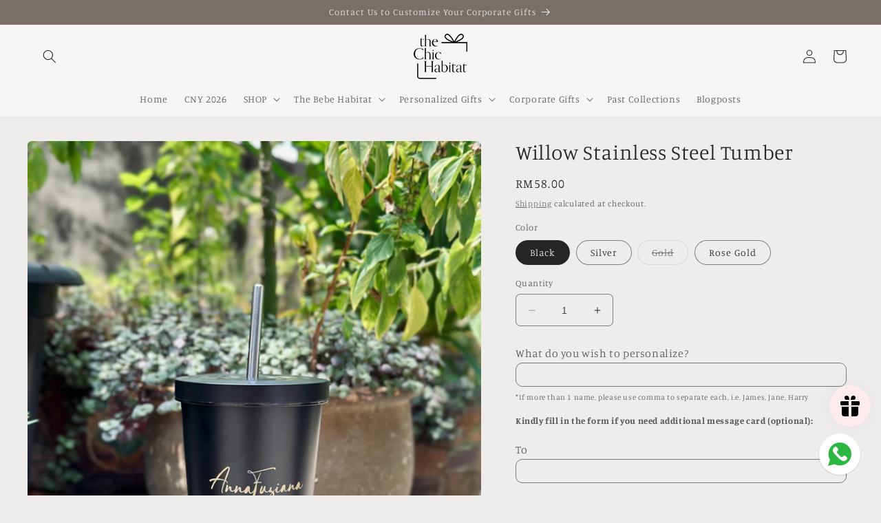

--- FILE ---
content_type: text/html; charset=utf-8
request_url: https://www.thechichabitat.com/products/personalized-gift-stainless-steel-tumbler-with-straw
body_size: 54862
content:
<!doctype html>
<html class="no-js" lang="en">
  <head>
    <meta charset="utf-8">
    <meta http-equiv="X-UA-Compatible" content="IE=edge">
    <meta name="viewport" content="width=device-width,initial-scale=1">
    <meta name="theme-color" content="">
    <link rel="canonical" href="https://www.thechichabitat.com/products/personalized-gift-stainless-steel-tumbler-with-straw"><link rel="icon" type="image/png" href="//www.thechichabitat.com/cdn/shop/files/ch_logo.webp?crop=center&height=32&v=1687772759&width=32"><link rel="preconnect" href="https://fonts.shopifycdn.com" crossorigin><title>
      Personalized Gift - Stainless Steel Tumbler – The Chic Habitat
</title>

<!-- Avada Boost Sales Script -->

      


              
              
              
              
              
              
              
              <script>const AVADA_ENHANCEMENTS = {};
          AVADA_ENHANCEMENTS.contentProtection = false;
          AVADA_ENHANCEMENTS.hideCheckoutButon = false;
          AVADA_ENHANCEMENTS.cartSticky = false;
          AVADA_ENHANCEMENTS.multiplePixelStatus = false;
          AVADA_ENHANCEMENTS.inactiveStatus = false;
          AVADA_ENHANCEMENTS.cartButtonAnimationStatus = false;
          AVADA_ENHANCEMENTS.whatsappStatus = true;
          AVADA_ENHANCEMENTS.messengerStatus = false;
          AVADA_ENHANCEMENTS.livechatStatus = true;
          </script>



























      <script>
        const AVADA_CDT = {};
        AVADA_CDT.products = [];
        AVADA_CDT.template = "product.personalize";
        AVADA_CDT.collections = [];
        
          AVADA_CDT.collections.push("300497961109");
        
          AVADA_CDT.collections.push("343780819093");
        
          AVADA_CDT.collections.push("318903779477");
        
          AVADA_CDT.collections.push("347577221269");
        
          AVADA_CDT.collections.push("342314746005");
        
          AVADA_CDT.collections.push("297286959253");
        
          AVADA_CDT.collections.push("309958377621");
        

        const AVADA_INVQTY = {};
        
          AVADA_INVQTY[42783100010645] = 19;
        
          AVADA_INVQTY[42783100043413] = 7;
        
          AVADA_INVQTY[42783100076181] = 0;
        
          AVADA_INVQTY[44128806994069] = 8;
        

        AVADA_CDT.cartitem = 0;
        AVADA_CDT.moneyformat = `RM{{amount}}`;
        AVADA_CDT.cartTotalPrice = 0;
        
        AVADA_CDT.selected_variant_id = 42783100010645;
        AVADA_CDT.product = {"id": 7674470203541,"title": "Willow Stainless Steel Tumber","handle": "personalized-gift-stainless-steel-tumbler-with-straw","vendor": "The Chic Habitat",
            "type": "Personalized Gift","tags": ["Father's Day","Personalised Item","Personalised Tumblers","SALE","Under150"],"price": 5800,"price_min": 5800,"price_max": 5800,
            "available": true,"price_varies": false,"compare_at_price": null,
            "compare_at_price_min": 0,"compare_at_price_max": 0,
            "compare_at_price_varies": false,"variants": [{"id":42783100010645,"title":"Black","option1":"Black","option2":null,"option3":null,"sku":"","requires_shipping":true,"taxable":true,"featured_image":{"id":37500027895957,"product_id":7674470203541,"position":3,"created_at":"2023-06-20T13:35:09+08:00","updated_at":"2023-06-20T13:35:11+08:00","alt":null,"width":2880,"height":3840,"src":"\/\/www.thechichabitat.com\/cdn\/shop\/files\/stainless-steel-tumbler-3881.heic?v=1687239311","variant_ids":[42783100010645]},"available":true,"name":"Willow Stainless Steel Tumber - Black","public_title":"Black","options":["Black"],"price":5800,"weight":2000,"compare_at_price":null,"inventory_management":"shopify","barcode":"","featured_media":{"alt":null,"id":29969544020117,"position":3,"preview_image":{"aspect_ratio":0.75,"height":3840,"width":2880,"src":"\/\/www.thechichabitat.com\/cdn\/shop\/files\/stainless-steel-tumbler-3881.heic?v=1687239311"}},"requires_selling_plan":false,"selling_plan_allocations":[]},{"id":42783100043413,"title":"Silver","option1":"Silver","option2":null,"option3":null,"sku":"","requires_shipping":true,"taxable":true,"featured_image":{"id":37098407264405,"product_id":7674470203541,"position":1,"created_at":"2023-04-17T15:51:40+08:00","updated_at":"2024-07-18T21:53:30+08:00","alt":null,"width":2962,"height":2962,"src":"\/\/www.thechichabitat.com\/cdn\/shop\/products\/stainless-steel-tumbler-with-straw-2155.heic?v=1721310810","variant_ids":[42783100043413]},"available":true,"name":"Willow Stainless Steel Tumber - Silver","public_title":"Silver","options":["Silver"],"price":5800,"weight":2000,"compare_at_price":null,"inventory_management":"shopify","barcode":"","featured_media":{"alt":null,"id":29560850546837,"position":1,"preview_image":{"aspect_ratio":1.0,"height":2962,"width":2962,"src":"\/\/www.thechichabitat.com\/cdn\/shop\/products\/stainless-steel-tumbler-with-straw-2155.heic?v=1721310810"}},"requires_selling_plan":false,"selling_plan_allocations":[]},{"id":42783100076181,"title":"Gold","option1":"Gold","option2":null,"option3":null,"sku":"","requires_shipping":true,"taxable":true,"featured_image":{"id":37013839184021,"product_id":7674470203541,"position":2,"created_at":"2023-03-30T03:19:20+08:00","updated_at":"2024-07-18T21:53:03+08:00","alt":"Stainless Steel Tumbler with Straw - The Chic Habitat","width":1504,"height":1504,"src":"\/\/www.thechichabitat.com\/cdn\/shop\/products\/stainless-steel-tumbler-with-straw-721167.jpg?v=1721310783","variant_ids":[42783100076181]},"available":false,"name":"Willow Stainless Steel Tumber - Gold","public_title":"Gold","options":["Gold"],"price":5800,"weight":2000,"compare_at_price":null,"inventory_management":"shopify","barcode":"","featured_media":{"alt":"Stainless Steel Tumbler with Straw - The Chic Habitat","id":29474434351253,"position":2,"preview_image":{"aspect_ratio":1.0,"height":1504,"width":1504,"src":"\/\/www.thechichabitat.com\/cdn\/shop\/products\/stainless-steel-tumbler-with-straw-721167.jpg?v=1721310783"}},"requires_selling_plan":false,"selling_plan_allocations":[]},{"id":44128806994069,"title":"Rose Gold","option1":"Rose Gold","option2":null,"option3":null,"sku":"","requires_shipping":true,"taxable":true,"featured_image":null,"available":true,"name":"Willow Stainless Steel Tumber - Rose Gold","public_title":"Rose Gold","options":["Rose Gold"],"price":5800,"weight":2000,"compare_at_price":null,"inventory_management":"shopify","barcode":"","requires_selling_plan":false,"selling_plan_allocations":[]}],"featured_image": "\/\/www.thechichabitat.com\/cdn\/shop\/products\/stainless-steel-tumbler-with-straw-2155.heic?v=1721310810","images": ["\/\/www.thechichabitat.com\/cdn\/shop\/products\/stainless-steel-tumbler-with-straw-2155.heic?v=1721310810","\/\/www.thechichabitat.com\/cdn\/shop\/products\/stainless-steel-tumbler-with-straw-721167.jpg?v=1721310783","\/\/www.thechichabitat.com\/cdn\/shop\/files\/stainless-steel-tumbler-3881.heic?v=1687239311","\/\/www.thechichabitat.com\/cdn\/shop\/products\/stainless-steel-tumbler-with-straw-323993.jpg?v=1687239311"]
            };
        

        window.AVADA_BADGES = window.AVADA_BADGES || {};
        window.AVADA_BADGES = [{"badgeEffect":"","showBadgeBorder":false,"badgePageType":"product","headerText":"Secure Checkout With","badgeBorderRadius":3,"collectionPageInlinePosition":"after","description":"Increase a sense of urgency and boost conversation rate on each product page. ","badgeStyle":"color","badgeList":["https:\/\/cdn1.avada.io\/boost-sales\/visa.svg","https:\/\/cdn1.avada.io\/boost-sales\/mastercard.svg","https:\/\/cdn1.avada.io\/boost-sales\/americanexpress.svg","https:\/\/cdn1.avada.io\/boost-sales\/discover.svg","https:\/\/cdn1.avada.io\/boost-sales\/paypal.svg","https:\/\/cdn1.avada.io\/boost-sales\/applepay.svg","https:\/\/cdn1.avada.io\/boost-sales\/googlepay.svg"],"cartInlinePosition":"after","isSetCustomWidthMobile":false,"homePageInlinePosition":"after","createdAt":"2023-06-26T21:24:44.621Z","badgeWidth":"full-width","showHeaderText":true,"showBadges":true,"customWidthSize":450,"cartPosition":"","shopDomain":"the-chic-habitat.myshopify.com","shopId":"P2qARcxYrLnodkfy8kLV","inlinePosition":"after","badgeBorderColor":"#e1e1e1","headingSize":16,"badgeCustomSize":70,"badgesSmartSelector":false,"headingColor":"#232323","textAlign":"avada-align-center","badgeSize":"small","priority":"0","collectionPagePosition":"","customWidthSizeInMobile":450,"name":"Product Pages","position":"","homePagePosition":"","status":true,"font":"default","removeBranding":true,"id":"Pryop2lhx9KLyytGZBut"},{"badgeEffect":"","showBadgeBorder":false,"badgePageType":"footer","headerText":"","badgeBorderRadius":3,"collectionPageInlinePosition":"after","description":"Win customers' trust from every pages by showing various trust badges at website's footer.","badgeStyle":"color","badgeList":["https:\/\/cdn1.avada.io\/boost-sales\/visa.svg","https:\/\/cdn1.avada.io\/boost-sales\/mastercard.svg","https:\/\/cdn1.avada.io\/boost-sales\/americanexpress.svg","https:\/\/cdn1.avada.io\/boost-sales\/discover.svg","https:\/\/cdn1.avada.io\/boost-sales\/paypal.svg","https:\/\/cdn1.avada.io\/boost-sales\/applepay.svg","https:\/\/cdn1.avada.io\/boost-sales\/googlepay.svg"],"cartInlinePosition":"after","isSetCustomWidthMobile":false,"homePageInlinePosition":"after","createdAt":"2023-06-26T21:24:44.489Z","badgeWidth":"full-width","showHeaderText":true,"showBadges":true,"customWidthSize":450,"cartPosition":"","shopDomain":"the-chic-habitat.myshopify.com","shopId":"P2qARcxYrLnodkfy8kLV","inlinePosition":"after","badgeBorderColor":"#e1e1e1","headingSize":16,"badgeCustomSize":40,"badgesSmartSelector":false,"headingColor":"#232323","textAlign":"avada-align-center","badgeSize":"custom","priority":"0","selectedPreset":"Payment 1","collectionPagePosition":"","customWidthSizeInMobile":450,"name":"Footer","position":"","homePagePosition":"","status":true,"font":"default","removeBranding":true,"id":"nwfuWUORKYk5g95h7LiN"}];

        window.AVADA_GENERAL_SETTINGS = window.AVADA_GENERAL_SETTINGS || {};
        window.AVADA_GENERAL_SETTINGS = null;

        window.AVADA_COUNDOWNS = window.AVADA_COUNDOWNS || {};
        window.AVADA_COUNDOWNS = [{},{},{"id":"aQjuqeG8y038uiKG14zr","categoryNumbWidth":30,"numbWidth":60,"countdownSmartSelector":false,"collectionPageInlinePosition":"after","stockTextSize":16,"daysText":"Days","countdownEndAction":"HIDE_COUNTDOWN","secondsText":"Seconds","saleCustomSeconds":"59","createdAt":"2023-06-26T21:24:44.204Z","txtDatePos":"txt_outside_box","numbHeight":60,"txtDateSize":16,"shopId":"P2qARcxYrLnodkfy8kLV","inlinePosition":"after","headingSize":30,"categoryTxtDateSize":8,"textAlign":"text-center","displayLayout":"square-countdown","categoryNumberSize":14,"priority":"0","displayType":"ALL_PRODUCT","numbBorderColor":"#cccccc","productIds":[],"collectionPagePosition":"","name":"Product Pages","numbBorderWidth":1,"manualDisplayPlacement":"after","position":"form[action='\/cart\/add']","showCountdownTimer":true,"conditions":{"type":"ALL","conditions":[{"type":"TITLE","operation":"CONTAINS","value":""}]},"timeUnits":"unit-dhms","status":true,"manualDisplayPosition":"form[action='\/cart\/add']","stockTextBefore":"Only {{stock_qty}} left in stock. Hurry up 🔥","saleCustomMinutes":"10","categoryUseDefaultSize":true,"description":"Increase urgency and boost conversions for each product page.","saleDateType":"date-custom","numbBgColor":"#ffffff","txtDateColor":"#122234","numbColor":"#122234","minutesText":"Minutes","showInventoryCountdown":true,"numbBorderRadius":0,"shopDomain":"the-chic-habitat.myshopify.com","countdownTextBottom":"","productExcludeIds":[],"headingColor":"#0985C5","stockType":"real_stock","linkText":"Hurry! sale ends in","saleCustomHours":"00","hoursText":"Hours","categoryTxtDatePos":"txt_outside_box","useDefaultSize":true,"stockTextColor":"#122234","categoryNumbHeight":30,"saleCustomDays":"00","removeBranding":true}];

        window.AVADA_STOCK_COUNTDOWNS = window.AVADA_STOCK_COUNTDOWNS || {};
        window.AVADA_STOCK_COUNTDOWNS = {};

        window.AVADA_COUNDOWNS_V2 = window.AVADA_COUNDOWNS_V2 || {};
        window.AVADA_COUNDOWNS_V2 = [];

        window.AVADA_BADGES_V2 = window.AVADA_BADGES_V2 || {};
        window.AVADA_BADGES_V2 = [];

        window.AVADA_INACTIVE_TAB = window.AVADA_INACTIVE_TAB || {};
        window.AVADA_INACTIVE_TAB = null;

        window.AVADA_LIVECHAT = window.AVADA_LIVECHAT || {};
        window.AVADA_LIVECHAT = null;

        window.AVADA_STICKY_ATC = window.AVADA_STICKY_ATC || {};
        window.AVADA_STICKY_ATC = null;

        window.AVADA_ATC_ANIMATION = window.AVADA_ATC_ANIMATION || {};
        window.AVADA_ATC_ANIMATION = null;

        window.AVADA_SP = window.AVADA_SP || {};
        window.AVADA_SP = {"shop":"P2qARcxYrLnodkfy8kLV","configuration":{"position":"bottom-left","hide_time_ago":false,"smart_hide":false,"smart_hide_time":3,"smart_hide_unit":"days","truncate_product_name":true,"display_duration":5,"first_delay":10,"pops_interval":10,"max_pops_display":20,"show_mobile":true,"mobile_position":"bottom","animation":"fadeInUp","out_animation":"fadeOutDown","with_sound":false,"display_order":"order","only_product_viewing":false,"notice_continuously":false,"custom_css":"","replay":true,"included_urls":"","excluded_urls":"","excluded_product_type":"","countries_all":true,"countries":[],"allow_show":"all","hide_close":true,"close_time":1,"close_time_unit":"days","support_rtl":false},"notifications":{"c83tWYwu2Rm6gev1lCzB":{"settings":{"heading_text":"{{first_name}} in {{city}}, {{country}}","heading_font_weight":500,"heading_font_size":12,"content_text":"Purchased {{product_name}}","content_font_weight":800,"content_font_size":13,"background_image":"","background_color":"#FFF","heading_color":"#111","text_color":"#142A47","time_color":"#234342","with_border":false,"border_color":"#333333","border_width":1,"border_radius":20,"image_border_radius":20,"heading_decoration":null,"hover_product_decoration":null,"hover_product_color":"#122234","with_box_shadow":true,"font":"Raleway","language_code":"en","with_static_map":false,"use_dynamic_names":false,"dynamic_names":"","use_flag":false,"popup_custom_link":"","popup_custom_image":"","display_type":"popup","use_counter":false,"counter_color":"#0b4697","counter_unit_color":"#0b4697","counter_unit_plural":"views","counter_unit_single":"view","truncate_product_name":false,"allow_show":"all","included_urls":"","excluded_urls":""},"type":"order","items":[],"source":"shopify\/order"}},"removeBranding":true};

        window.AVADA_SP_V2 = window.AVADA_SP_V2 || {};
        window.AVADA_SP_V2 = [{"id":"oOFlSwe7ZSXKaZY9xnzx","borderColor":"#333333","truncateProductName":false,"isHideCustomerName":false,"contentFontSize":13,"dayAgoTimeUnit":"hours","type":"recent_sales","desktopPosition":"bottom_left","importDemo":"import_random_product","borderWidth":1,"shopId":"P2qARcxYrLnodkfy8kLV","isShowOnMobile":true,"withBorder":false,"headingFontSize":12,"contentFontWeight":800,"mobilePositions":"bottom","languageCode":"en","isGenerateDayAgo":true,"notificationsImport":[],"dayAgoTime":"1","name":"Recent Sale","specificProducts":[],"headingFontWeight":500,"font":"Raleway","status":true,"counterUnitColor":"#FFF","address":{"country":"Malaysia","city":"Kuala Lumpur"},"headingColor":"#FFF","backgroundImage":null,"contentText":"\u003cp\u003ePurchased {{product_name}}\u003c\/p\u003e","textColor":"#FFF","isLock":true,"createdAt":"2023-06-26T21:24:44.321Z","borderRadius_wrapper":"50.5px 5px 5px 50.5px","headingText":"\u003cp\u003e{{first_name}} in {{city}}, {{country}}\u003c\/p\u003e","borderRadius":"46.5px 5px 5px 46.5px","timeColor":"#FFF","imageBorderRadius":"50%","counterColor":"#FFF","typeTheme":"basic2","backgroundColor":"#464646","isUseAdvancedSettings":true,"isShowDemo":false,"productsRandom":[{"image":{"src":"https:\/\/cdn.shopify.com\/s\/files\/1\/0465\/8659\/3429\/files\/IMG_2372.heic?v=1682650592"},"images":[{"updated_at":"2023-04-28T10:56:32+08:00","src":"https:\/\/cdn.shopify.com\/s\/files\/1\/0465\/8659\/3429\/files\/IMG_2372.heic?v=1682650592","product_id":7564620103829,"admin_graphql_api_id":"gid:\/\/shopify\/ProductImage\/37142726443157","alt":null,"width":3024,"created_at":"2023-04-28T10:56:17+08:00","variant_ids":[],"id":37142726443157,"position":1,"height":4032},{"updated_at":"2023-04-28T10:56:32+08:00","src":"https:\/\/cdn.shopify.com\/s\/files\/1\/0465\/8659\/3429\/files\/IMG_2353.heic?v=1682650592","product_id":7564620103829,"admin_graphql_api_id":"gid:\/\/shopify\/ProductImage\/37142726475925","alt":null,"width":3024,"created_at":"2023-04-28T10:56:18+08:00","variant_ids":[],"id":37142726475925,"position":2,"height":4032},{"updated_at":"2023-04-28T10:56:32+08:00","src":"https:\/\/cdn.shopify.com\/s\/files\/1\/0465\/8659\/3429\/files\/IMG_2361.heic?v=1682650592","product_id":7564620103829,"admin_graphql_api_id":"gid:\/\/shopify\/ProductImage\/37142726508693","alt":null,"width":3024,"created_at":"2023-04-28T10:56:18+08:00","variant_ids":[],"id":37142726508693,"position":3,"height":4032},{"updated_at":"2023-04-28T10:56:32+08:00","src":"https:\/\/cdn.shopify.com\/s\/files\/1\/0465\/8659\/3429\/files\/IMG_2362.heic?v=1682650592","product_id":7564620103829,"admin_graphql_api_id":"gid:\/\/shopify\/ProductImage\/37142726541461","alt":null,"width":3024,"created_at":"2023-04-28T10:56:18+08:00","variant_ids":[],"id":37142726541461,"position":4,"height":4032},{"updated_at":"2023-04-28T10:56:32+08:00","src":"https:\/\/cdn.shopify.com\/s\/files\/1\/0465\/8659\/3429\/products\/gift-set-for-them-just-married-956543.jpg?v=1682650592","product_id":7564620103829,"admin_graphql_api_id":"gid:\/\/shopify\/ProductImage\/37004296618133","alt":"Gift Set | For THEM - Just Married - The Chic Habitat","width":886,"created_at":"2023-03-28T13:13:18+08:00","variant_ids":[],"id":37004296618133,"position":5,"height":886},{"updated_at":"2023-04-28T10:56:32+08:00","src":"https:\/\/cdn.shopify.com\/s\/files\/1\/0465\/8659\/3429\/products\/gift-set-for-them-just-married-153310.jpg?v=1682650592","product_id":7564620103829,"admin_graphql_api_id":"gid:\/\/shopify\/ProductImage\/37004296716437","alt":"Gift Set | For THEM - Just Married - The Chic Habitat","width":886,"created_at":"2023-03-28T13:13:18+08:00","variant_ids":[],"id":37004296716437,"position":6,"height":886}],"options":[{"product_id":7564620103829,"values":["Default Title"],"name":"Title","id":9745058824341,"position":1}],"available":true,"handle":"gift-for-them-just-married-gift-set","id":7564620103829,"variants":[{"inventory_quantity":-4,"compare_at_price":"0.00","inventory_management":null,"src":"https:\/\/cdn.shopify.com\/s\/files\/1\/0465\/8659\/3429\/files\/IMG_2372.heic?v=1682650592","price":"238.00","option3":null,"available":true,"option1":"Default Title","id":42477590773909,"option2":null,"title":"Default Title"}],"title":"Gift Set | For THEM - Just Married","featured_image":"https:\/\/cdn.shopify.com\/s\/files\/1\/0465\/8659\/3429\/files\/IMG_2372.heic?v=1682650592","status":"active"},{"image":{"src":"https:\/\/cdn.shopify.com\/s\/files\/1\/0465\/8659\/3429\/products\/39782638.jpg?v=1656563235"},"images":[{"updated_at":"2022-06-30T12:27:15+08:00","src":"https:\/\/cdn.shopify.com\/s\/files\/1\/0465\/8659\/3429\/products\/39782638.jpg?v=1656563235","product_id":7564619939989,"admin_graphql_api_id":"gid:\/\/shopify\/ProductImage\/34658131837077","alt":null,"width":886,"created_at":"2022-06-30T12:27:15+08:00","variant_ids":[],"id":34658131837077,"position":1,"height":886},{"updated_at":"2022-06-30T12:27:15+08:00","src":"https:\/\/cdn.shopify.com\/s\/files\/1\/0465\/8659\/3429\/products\/39782667.jpg?v=1656563235","product_id":7564619939989,"admin_graphql_api_id":"gid:\/\/shopify\/ProductImage\/34658131902613","alt":null,"width":886,"created_at":"2022-06-30T12:27:15+08:00","variant_ids":[],"id":34658131902613,"position":2,"height":886},{"updated_at":"2022-06-30T12:27:15+08:00","src":"https:\/\/cdn.shopify.com\/s\/files\/1\/0465\/8659\/3429\/products\/39782669.jpg?v=1656563235","product_id":7564619939989,"admin_graphql_api_id":"gid:\/\/shopify\/ProductImage\/34658131968149","alt":null,"width":886,"created_at":"2022-06-30T12:27:15+08:00","variant_ids":[],"id":34658131968149,"position":3,"height":886},{"updated_at":"2022-06-30T13:52:22+08:00","src":"https:\/\/cdn.shopify.com\/s\/files\/1\/0465\/8659\/3429\/products\/39782672.jpg?v=1656568342","product_id":7564619939989,"admin_graphql_api_id":"gid:\/\/shopify\/ProductImage\/34658863415445","alt":null,"width":886,"created_at":"2022-06-30T13:52:22+08:00","variant_ids":[],"id":34658863415445,"position":4,"height":886}],"options":[{"product_id":7564619939989,"values":["Default Title"],"name":"Title","id":9745058660501,"position":1}],"available":true,"handle":"covid-care-pack-set-a","id":7564619939989,"variants":[{"inventory_quantity":0,"compare_at_price":"0.00","inventory_management":null,"src":"https:\/\/cdn.shopify.com\/s\/files\/1\/0465\/8659\/3429\/products\/39782638.jpg?v=1656563235","price":"88.00","option3":null,"available":true,"option1":"Default Title","id":42477590577301,"option2":null,"title":"Default Title"}],"title":"Covid Care Pack | Cheer","featured_image":"https:\/\/cdn.shopify.com\/s\/files\/1\/0465\/8659\/3429\/products\/39782638.jpg?v=1656563235","status":"active"},{"image":{"src":"https:\/\/cdn.shopify.com\/s\/files\/1\/0465\/8659\/3429\/products\/39782985.jpg?v=1656563229"},"images":[{"updated_at":"2022-06-30T12:27:09+08:00","src":"https:\/\/cdn.shopify.com\/s\/files\/1\/0465\/8659\/3429\/products\/39782985.jpg?v=1656563229","product_id":7564619743381,"admin_graphql_api_id":"gid:\/\/shopify\/ProductImage\/34658130460821","alt":null,"width":886,"created_at":"2022-06-30T12:27:09+08:00","variant_ids":[],"id":34658130460821,"position":1,"height":886},{"updated_at":"2022-06-30T12:27:09+08:00","src":"https:\/\/cdn.shopify.com\/s\/files\/1\/0465\/8659\/3429\/products\/39782982.jpg?v=1656563229","product_id":7564619743381,"admin_graphql_api_id":"gid:\/\/shopify\/ProductImage\/34658130493589","alt":null,"width":886,"created_at":"2022-06-30T12:27:09+08:00","variant_ids":[],"id":34658130493589,"position":2,"height":886},{"updated_at":"2022-06-30T12:27:09+08:00","src":"https:\/\/cdn.shopify.com\/s\/files\/1\/0465\/8659\/3429\/products\/39783109.jpg?v=1656563229","product_id":7564619743381,"admin_graphql_api_id":"gid:\/\/shopify\/ProductImage\/34658130526357","alt":null,"width":2400,"created_at":"2022-06-30T12:27:09+08:00","variant_ids":[],"id":34658130526357,"position":3,"height":2400}],"options":[{"product_id":7564619743381,"values":["Default Title"],"name":"Title","id":9745058463893,"position":1}],"available":true,"handle":"covid-care-pack-set-b","id":7564619743381,"variants":[{"inventory_quantity":0,"compare_at_price":"0.00","inventory_management":null,"src":"https:\/\/cdn.shopify.com\/s\/files\/1\/0465\/8659\/3429\/products\/39782985.jpg?v=1656563229","price":"188.00","option3":null,"available":true,"option1":"Default Title","id":42477590380693,"option2":null,"title":"Default Title"}],"title":"Covid Care Pack | Courage","featured_image":"https:\/\/cdn.shopify.com\/s\/files\/1\/0465\/8659\/3429\/products\/39782985.jpg?v=1656563229","status":"active"},{"image":{"src":"https:\/\/cdn.shopify.com\/s\/files\/1\/0465\/8659\/3429\/products\/39783528.jpg?v=1656563222"},"images":[{"updated_at":"2022-06-30T12:27:02+08:00","src":"https:\/\/cdn.shopify.com\/s\/files\/1\/0465\/8659\/3429\/products\/39783528.jpg?v=1656563222","product_id":7564619579541,"admin_graphql_api_id":"gid:\/\/shopify\/ProductImage\/34658126692501","alt":null,"width":886,"created_at":"2022-06-30T12:27:02+08:00","variant_ids":[],"id":34658126692501,"position":1,"height":886},{"updated_at":"2022-06-30T12:27:02+08:00","src":"https:\/\/cdn.shopify.com\/s\/files\/1\/0465\/8659\/3429\/products\/39783572.jpg?v=1656563222","product_id":7564619579541,"admin_graphql_api_id":"gid:\/\/shopify\/ProductImage\/34658126725269","alt":null,"width":886,"created_at":"2022-06-30T12:27:02+08:00","variant_ids":[],"id":34658126725269,"position":2,"height":886},{"updated_at":"2022-06-30T12:27:02+08:00","src":"https:\/\/cdn.shopify.com\/s\/files\/1\/0465\/8659\/3429\/products\/39783573.jpg?v=1656563222","product_id":7564619579541,"admin_graphql_api_id":"gid:\/\/shopify\/ProductImage\/34658126758037","alt":null,"width":886,"created_at":"2022-06-30T12:27:02+08:00","variant_ids":[],"id":34658126758037,"position":3,"height":886},{"updated_at":"2022-06-30T13:49:55+08:00","src":"https:\/\/cdn.shopify.com\/s\/files\/1\/0465\/8659\/3429\/products\/39783574.jpg?v=1656568195","product_id":7564619579541,"admin_graphql_api_id":"gid:\/\/shopify\/ProductImage\/34658849816725","alt":null,"width":886,"created_at":"2022-06-30T13:49:55+08:00","variant_ids":[],"id":34658849816725,"position":4,"height":886}],"options":[{"product_id":7564619579541,"values":["Default Title"],"name":"Title","id":9745058300053,"position":1}],"available":true,"handle":"covid-care-pack-set-c","id":7564619579541,"variants":[{"inventory_quantity":0,"compare_at_price":"0.00","inventory_management":null,"src":"https:\/\/cdn.shopify.com\/s\/files\/1\/0465\/8659\/3429\/products\/39783528.jpg?v=1656563222","price":"138.00","option3":null,"available":true,"option1":"Default Title","id":42477590216853,"option2":null,"title":"Default Title"}],"title":"Covid Care Pack | Comfort","featured_image":"https:\/\/cdn.shopify.com\/s\/files\/1\/0465\/8659\/3429\/products\/39783528.jpg?v=1656563222","status":"active"},{"image":{"src":"https:\/\/cdn.shopify.com\/s\/files\/1\/0465\/8659\/3429\/products\/39783863.jpg?v=1656563217"},"images":[{"updated_at":"2022-06-30T12:26:57+08:00","src":"https:\/\/cdn.shopify.com\/s\/files\/1\/0465\/8659\/3429\/products\/39783863.jpg?v=1656563217","product_id":7564619350165,"admin_graphql_api_id":"gid:\/\/shopify\/ProductImage\/34658124431509","alt":null,"width":886,"created_at":"2022-06-30T12:26:57+08:00","variant_ids":[],"id":34658124431509,"position":1,"height":886},{"updated_at":"2022-06-30T12:26:57+08:00","src":"https:\/\/cdn.shopify.com\/s\/files\/1\/0465\/8659\/3429\/products\/39783822.jpg?v=1656563217","product_id":7564619350165,"admin_graphql_api_id":"gid:\/\/shopify\/ProductImage\/34658124464277","alt":null,"width":2400,"created_at":"2022-06-30T12:26:57+08:00","variant_ids":[],"id":34658124464277,"position":2,"height":2400},{"updated_at":"2022-06-30T12:26:57+08:00","src":"https:\/\/cdn.shopify.com\/s\/files\/1\/0465\/8659\/3429\/products\/39783858.jpg?v=1656563217","product_id":7564619350165,"admin_graphql_api_id":"gid:\/\/shopify\/ProductImage\/34658124497045","alt":null,"width":2400,"created_at":"2022-06-30T12:26:57+08:00","variant_ids":[],"id":34658124497045,"position":3,"height":2400},{"updated_at":"2022-06-30T13:48:45+08:00","src":"https:\/\/cdn.shopify.com\/s\/files\/1\/0465\/8659\/3429\/products\/39783843.jpg?v=1656568125","product_id":7564619350165,"admin_graphql_api_id":"gid:\/\/shopify\/ProductImage\/34658843033749","alt":null,"width":886,"created_at":"2022-06-30T13:48:45+08:00","variant_ids":[],"id":34658843033749,"position":4,"height":886},{"updated_at":"2022-06-30T13:48:54+08:00","src":"https:\/\/cdn.shopify.com\/s\/files\/1\/0465\/8659\/3429\/products\/39783859.jpg?v=1656568134","product_id":7564619350165,"admin_graphql_api_id":"gid:\/\/shopify\/ProductImage\/34658844377237","alt":null,"width":886,"created_at":"2022-06-30T13:48:54+08:00","variant_ids":[],"id":34658844377237,"position":5,"height":886},{"updated_at":"2022-06-30T13:49:02+08:00","src":"https:\/\/cdn.shopify.com\/s\/files\/1\/0465\/8659\/3429\/products\/39783865.jpg?v=1656568142","product_id":7564619350165,"admin_graphql_api_id":"gid:\/\/shopify\/ProductImage\/34658844934293","alt":null,"width":886,"created_at":"2022-06-30T13:49:02+08:00","variant_ids":[],"id":34658844934293,"position":6,"height":886},{"updated_at":"2022-06-30T13:49:10+08:00","src":"https:\/\/cdn.shopify.com\/s\/files\/1\/0465\/8659\/3429\/products\/39783883.jpg?v=1656568150","product_id":7564619350165,"admin_graphql_api_id":"gid:\/\/shopify\/ProductImage\/34658846081173","alt":null,"width":886,"created_at":"2022-06-30T13:49:10+08:00","variant_ids":[],"id":34658846081173,"position":7,"height":886}],"options":[{"product_id":7564619350165,"values":["Default Title"],"name":"Title","id":9745058037909,"position":1}],"available":true,"handle":"covid-care-pack-family-set","id":7564619350165,"variants":[{"inventory_quantity":0,"compare_at_price":"0.00","inventory_management":null,"src":"https:\/\/cdn.shopify.com\/s\/files\/1\/0465\/8659\/3429\/products\/39783863.jpg?v=1656563217","price":"298.00","option3":null,"available":true,"option1":"Default Title","id":42477589364885,"option2":null,"title":"Default Title"}],"title":"Covid Care Pack | Family Set","featured_image":"https:\/\/cdn.shopify.com\/s\/files\/1\/0465\/8659\/3429\/products\/39783863.jpg?v=1656563217","status":"active"},{"image":{"src":"https:\/\/cdn.shopify.com\/s\/files\/1\/0465\/8659\/3429\/products\/covid-care-pack-kids-set-926422.jpg?v=1679980391"},"images":[{"updated_at":"2023-03-28T13:13:11+08:00","src":"https:\/\/cdn.shopify.com\/s\/files\/1\/0465\/8659\/3429\/products\/covid-care-pack-kids-set-926422.jpg?v=1679980391","product_id":7564619153557,"admin_graphql_api_id":"gid:\/\/shopify\/ProductImage\/37004294914197","alt":"Covid Care Pack | Kids Set - The Chic Habitat","width":886,"created_at":"2023-03-28T13:13:11+08:00","variant_ids":[],"id":37004294914197,"position":1,"height":886},{"updated_at":"2023-03-28T13:13:11+08:00","src":"https:\/\/cdn.shopify.com\/s\/files\/1\/0465\/8659\/3429\/products\/covid-care-pack-kids-set-378211.jpg?v=1679980391","product_id":7564619153557,"admin_graphql_api_id":"gid:\/\/shopify\/ProductImage\/37004294946965","alt":"Covid Care Pack | Kids Set - The Chic Habitat","width":886,"created_at":"2023-03-28T13:13:11+08:00","variant_ids":[],"id":37004294946965,"position":2,"height":886},{"updated_at":"2023-03-28T13:13:11+08:00","src":"https:\/\/cdn.shopify.com\/s\/files\/1\/0465\/8659\/3429\/products\/covid-care-pack-kids-set-580362.jpg?v=1679980391","product_id":7564619153557,"admin_graphql_api_id":"gid:\/\/shopify\/ProductImage\/37004294979733","alt":"Covid Care Pack | Kids Set - The Chic Habitat","width":886,"created_at":"2023-03-28T13:13:11+08:00","variant_ids":[],"id":37004294979733,"position":3,"height":886},{"updated_at":"2023-03-28T13:13:11+08:00","src":"https:\/\/cdn.shopify.com\/s\/files\/1\/0465\/8659\/3429\/products\/covid-care-pack-kids-set-256598.jpg?v=1679980391","product_id":7564619153557,"admin_graphql_api_id":"gid:\/\/shopify\/ProductImage\/37004295012501","alt":"Covid Care Pack | Kids Set - The Chic Habitat","width":886,"created_at":"2023-03-28T13:13:11+08:00","variant_ids":[],"id":37004295012501,"position":4,"height":886},{"updated_at":"2023-03-28T13:13:11+08:00","src":"https:\/\/cdn.shopify.com\/s\/files\/1\/0465\/8659\/3429\/products\/covid-care-pack-kids-set-566887.jpg?v=1679980391","product_id":7564619153557,"admin_graphql_api_id":"gid:\/\/shopify\/ProductImage\/37004295045269","alt":"Covid Care Pack | Kids Set - The Chic Habitat","width":886,"created_at":"2023-03-28T13:13:11+08:00","variant_ids":[],"id":37004295045269,"position":5,"height":886},{"updated_at":"2023-03-28T13:13:11+08:00","src":"https:\/\/cdn.shopify.com\/s\/files\/1\/0465\/8659\/3429\/products\/covid-care-pack-kids-set-719349.jpg?v=1679980391","product_id":7564619153557,"admin_graphql_api_id":"gid:\/\/shopify\/ProductImage\/37004295078037","alt":"Covid Care Pack | Kids Set - The Chic Habitat","width":886,"created_at":"2023-03-28T13:13:11+08:00","variant_ids":[],"id":37004295078037,"position":6,"height":886},{"updated_at":"2023-03-28T13:13:11+08:00","src":"https:\/\/cdn.shopify.com\/s\/files\/1\/0465\/8659\/3429\/products\/covid-care-pack-kids-set-748490.jpg?v=1679980391","product_id":7564619153557,"admin_graphql_api_id":"gid:\/\/shopify\/ProductImage\/37004295110805","alt":"Covid Care Pack | Kids Set - The Chic Habitat","width":886,"created_at":"2023-03-28T13:13:11+08:00","variant_ids":[],"id":37004295110805,"position":7,"height":886}],"options":[{"product_id":7564619153557,"values":["Default Title"],"name":"Title","id":9745057841301,"position":1}],"available":true,"handle":"covid-care-pack-kids-set","id":7564619153557,"variants":[{"inventory_quantity":0,"compare_at_price":"0.00","inventory_management":null,"src":"https:\/\/cdn.shopify.com\/s\/files\/1\/0465\/8659\/3429\/products\/covid-care-pack-kids-set-926422.jpg?v=1679980391","price":"158.00","option3":null,"available":true,"option1":"Default Title","id":42477589201045,"option2":null,"title":"Default Title"}],"title":"Covid Care Pack | Kids Set","featured_image":"https:\/\/cdn.shopify.com\/s\/files\/1\/0465\/8659\/3429\/products\/covid-care-pack-kids-set-926422.jpg?v=1679980391","status":"active"},{"image":{"src":"https:\/\/cdn.shopify.com\/s\/files\/1\/0465\/8659\/3429\/products\/gift-set-for-her-inspiring-520052.jpg?v=1679980395"},"images":[{"updated_at":"2023-03-28T13:13:15+08:00","src":"https:\/\/cdn.shopify.com\/s\/files\/1\/0465\/8659\/3429\/products\/gift-set-for-her-inspiring-520052.jpg?v=1679980395","product_id":7564618989717,"admin_graphql_api_id":"gid:\/\/shopify\/ProductImage\/37004296257685","alt":"Gift Set | For HER - Inspiring - The Chic Habitat","width":2048,"created_at":"2023-03-28T13:13:15+08:00","variant_ids":[],"id":37004296257685,"position":1,"height":2048},{"updated_at":"2023-03-28T13:13:15+08:00","src":"https:\/\/cdn.shopify.com\/s\/files\/1\/0465\/8659\/3429\/products\/gift-set-for-her-inspiring-694791.jpg?v=1679980395","product_id":7564618989717,"admin_graphql_api_id":"gid:\/\/shopify\/ProductImage\/37004296290453","alt":"Gift Set | For HER - Inspiring - The Chic Habitat","width":2048,"created_at":"2023-03-28T13:13:15+08:00","variant_ids":[],"id":37004296290453,"position":2,"height":2048},{"updated_at":"2023-03-28T13:13:15+08:00","src":"https:\/\/cdn.shopify.com\/s\/files\/1\/0465\/8659\/3429\/products\/gift-set-for-her-inspiring-552969.jpg?v=1679980395","product_id":7564618989717,"admin_graphql_api_id":"gid:\/\/shopify\/ProductImage\/37004296355989","alt":"Gift Set | For HER - Inspiring - The Chic Habitat","width":2048,"created_at":"2023-03-28T13:13:15+08:00","variant_ids":[],"id":37004296355989,"position":3,"height":2048},{"updated_at":"2023-03-28T13:13:15+08:00","src":"https:\/\/cdn.shopify.com\/s\/files\/1\/0465\/8659\/3429\/products\/gift-set-for-her-inspiring-608376.jpg?v=1679980395","product_id":7564618989717,"admin_graphql_api_id":"gid:\/\/shopify\/ProductImage\/37004296421525","alt":"Gift Set | For HER - Inspiring - The Chic Habitat","width":2048,"created_at":"2023-03-28T13:13:15+08:00","variant_ids":[],"id":37004296421525,"position":4,"height":2048}],"options":[{"product_id":7564618989717,"values":["Default Title"],"name":"Title","id":9745057677461,"position":1}],"available":true,"handle":"gift-for-her-inspiring-gift-set","id":7564618989717,"variants":[{"inventory_quantity":0,"compare_at_price":"0.00","inventory_management":null,"src":"https:\/\/cdn.shopify.com\/s\/files\/1\/0465\/8659\/3429\/products\/gift-set-for-her-inspiring-520052.jpg?v=1679980395","price":"139.00","option3":null,"available":true,"option1":"Default Title","id":42477589004437,"option2":null,"title":"Default Title"}],"title":"Gift Set | For HER - Inspiring","featured_image":"https:\/\/cdn.shopify.com\/s\/files\/1\/0465\/8659\/3429\/products\/gift-set-for-her-inspiring-520052.jpg?v=1679980395","status":"active"},{"image":{"src":"https:\/\/cdn.shopify.com\/s\/files\/1\/0465\/8659\/3429\/products\/gift-set-for-her-uplifting-647078.jpg?v=1679980396"},"images":[{"updated_at":"2023-03-28T13:13:16+08:00","src":"https:\/\/cdn.shopify.com\/s\/files\/1\/0465\/8659\/3429\/products\/gift-set-for-her-uplifting-647078.jpg?v=1679980396","product_id":7564618727573,"admin_graphql_api_id":"gid:\/\/shopify\/ProductImage\/37004296487061","alt":"Gift Set | For HER - Uplifting - The Chic Habitat","width":2048,"created_at":"2023-03-28T13:13:16+08:00","variant_ids":[],"id":37004296487061,"position":1,"height":2048},{"updated_at":"2023-03-28T13:13:16+08:00","src":"https:\/\/cdn.shopify.com\/s\/files\/1\/0465\/8659\/3429\/products\/gift-set-for-her-uplifting-389878.jpg?v=1679980396","product_id":7564618727573,"admin_graphql_api_id":"gid:\/\/shopify\/ProductImage\/37004296519829","alt":"Gift Set | For HER - Uplifting - The Chic Habitat","width":2048,"created_at":"2023-03-28T13:13:16+08:00","variant_ids":[],"id":37004296519829,"position":2,"height":2048},{"updated_at":"2023-03-28T13:13:16+08:00","src":"https:\/\/cdn.shopify.com\/s\/files\/1\/0465\/8659\/3429\/products\/gift-set-for-her-uplifting-498234.jpg?v=1679980396","product_id":7564618727573,"admin_graphql_api_id":"gid:\/\/shopify\/ProductImage\/37004296552597","alt":"Gift Set | For HER - Uplifting - The Chic Habitat","width":2048,"created_at":"2023-03-28T13:13:16+08:00","variant_ids":[],"id":37004296552597,"position":3,"height":2048},{"updated_at":"2023-03-28T13:13:16+08:00","src":"https:\/\/cdn.shopify.com\/s\/files\/1\/0465\/8659\/3429\/products\/gift-set-for-her-uplifting-879706.jpg?v=1679980396","product_id":7564618727573,"admin_graphql_api_id":"gid:\/\/shopify\/ProductImage\/37004296585365","alt":"Gift Set | For HER - Uplifting - The Chic Habitat","width":2048,"created_at":"2023-03-28T13:13:16+08:00","variant_ids":[],"id":37004296585365,"position":4,"height":2048}],"options":[{"product_id":7564618727573,"values":["Default Title"],"name":"Title","id":9745057415317,"position":1}],"available":true,"handle":"gift-for-her-uplifting-gift-set","id":7564618727573,"variants":[{"inventory_quantity":-1,"compare_at_price":"0.00","inventory_management":null,"src":"https:\/\/cdn.shopify.com\/s\/files\/1\/0465\/8659\/3429\/products\/gift-set-for-her-uplifting-647078.jpg?v=1679980396","price":"119.00","option3":null,"available":true,"option1":"Default Title","id":42477588676757,"option2":null,"title":"Default Title"}],"title":"Gift Set | For HER - Uplifting","featured_image":"https:\/\/cdn.shopify.com\/s\/files\/1\/0465\/8659\/3429\/products\/gift-set-for-her-uplifting-647078.jpg?v=1679980396","status":"active"},{"image":{"src":"https:\/\/cdn.shopify.com\/s\/files\/1\/0465\/8659\/3429\/products\/gift-set-for-her-empowering-244126.jpg?v=1679980392"},"images":[{"updated_at":"2023-03-28T13:13:12+08:00","src":"https:\/\/cdn.shopify.com\/s\/files\/1\/0465\/8659\/3429\/products\/gift-set-for-her-empowering-244126.jpg?v=1679980392","product_id":7564618498197,"admin_graphql_api_id":"gid:\/\/shopify\/ProductImage\/37004295143573","alt":"Gift Set | For HER - Empowering - The Chic Habitat","width":2048,"created_at":"2023-03-28T13:13:12+08:00","variant_ids":[],"id":37004295143573,"position":1,"height":2048},{"updated_at":"2023-03-28T13:13:12+08:00","src":"https:\/\/cdn.shopify.com\/s\/files\/1\/0465\/8659\/3429\/products\/gift-set-for-her-empowering-795753.jpg?v=1679980392","product_id":7564618498197,"admin_graphql_api_id":"gid:\/\/shopify\/ProductImage\/37004295176341","alt":"Gift Set | For HER - Empowering - The Chic Habitat","width":2048,"created_at":"2023-03-28T13:13:12+08:00","variant_ids":[],"id":37004295176341,"position":2,"height":2048},{"updated_at":"2023-03-28T13:13:12+08:00","src":"https:\/\/cdn.shopify.com\/s\/files\/1\/0465\/8659\/3429\/products\/gift-set-for-her-empowering-958898.jpg?v=1679980392","product_id":7564618498197,"admin_graphql_api_id":"gid:\/\/shopify\/ProductImage\/37004295209109","alt":"Gift Set | For HER - Empowering - The Chic Habitat","width":2048,"created_at":"2023-03-28T13:13:12+08:00","variant_ids":[],"id":37004295209109,"position":3,"height":2048}],"options":[{"product_id":7564618498197,"values":["Default Title"],"name":"Title","id":9745057153173,"position":1}],"available":true,"handle":"gift-for-her-empowering-gift-set","id":7564618498197,"variants":[{"inventory_quantity":-1,"compare_at_price":"0.00","inventory_management":null,"src":"https:\/\/cdn.shopify.com\/s\/files\/1\/0465\/8659\/3429\/products\/gift-set-for-her-empowering-244126.jpg?v=1679980392","price":"129.00","option3":null,"available":true,"option1":"Default Title","id":42477587890325,"option2":null,"title":"Default Title"}],"title":"Gift Set | For HER - Empowering","featured_image":"https:\/\/cdn.shopify.com\/s\/files\/1\/0465\/8659\/3429\/products\/gift-set-for-her-empowering-244126.jpg?v=1679980392","status":"active"},{"image":{"src":"https:\/\/cdn.shopify.com\/s\/files\/1\/0465\/8659\/3429\/files\/gift-set-for-him-mixologist-4121.heic?v=1688459767"},"images":[{"updated_at":"2023-07-04T16:36:07+08:00","src":"https:\/\/cdn.shopify.com\/s\/files\/1\/0465\/8659\/3429\/files\/gift-set-for-him-mixologist-4121.heic?v=1688459767","product_id":7564618334357,"admin_graphql_api_id":"gid:\/\/shopify\/ProductImage\/37668602478741","alt":null,"width":3024,"created_at":"2023-07-04T16:35:06+08:00","variant_ids":[],"id":37668602478741,"position":1,"height":4032},{"updated_at":"2023-07-04T16:36:07+08:00","src":"https:\/\/cdn.shopify.com\/s\/files\/1\/0465\/8659\/3429\/files\/gift-set-for-him-mixologist-4123.heic?v=1688459767","product_id":7564618334357,"admin_graphql_api_id":"gid:\/\/shopify\/ProductImage\/37668602445973","alt":null,"width":3024,"created_at":"2023-07-04T16:35:06+08:00","variant_ids":[],"id":37668602445973,"position":2,"height":4032},{"updated_at":"2023-07-04T16:36:07+08:00","src":"https:\/\/cdn.shopify.com\/s\/files\/1\/0465\/8659\/3429\/files\/Igift-set-for-him-mixologist-4112.heic?v=1688459767","product_id":7564618334357,"admin_graphql_api_id":"gid:\/\/shopify\/ProductImage\/37668603494549","alt":null,"width":2949,"created_at":"2023-07-04T16:35:14+08:00","variant_ids":[],"id":37668603494549,"position":3,"height":3932},{"updated_at":"2023-07-04T16:36:07+08:00","src":"https:\/\/cdn.shopify.com\/s\/files\/1\/0465\/8659\/3429\/files\/gift-set-for-him-mixologist-4117.heic?v=1688459767","product_id":7564618334357,"admin_graphql_api_id":"gid:\/\/shopify\/ProductImage\/37668602413205","alt":null,"width":3024,"created_at":"2023-07-04T16:35:06+08:00","variant_ids":[],"id":37668602413205,"position":4,"height":4032}],"options":[{"product_id":7564618334357,"values":["Default Title"],"name":"Title","id":9745056989333,"position":1}],"available":true,"handle":"gift-for-him-mixologist-gift-set","id":7564618334357,"variants":[{"inventory_quantity":-5,"compare_at_price":"0.00","inventory_management":null,"src":"https:\/\/cdn.shopify.com\/s\/files\/1\/0465\/8659\/3429\/files\/gift-set-for-him-mixologist-4121.heic?v=1688459767","price":"228.00","option3":null,"available":true,"option1":"Default Title","id":42477587726485,"option2":null,"title":"Default Title"}],"title":"Gift Set | For HIM - Mixologist","featured_image":"https:\/\/cdn.shopify.com\/s\/files\/1\/0465\/8659\/3429\/files\/gift-set-for-him-mixologist-4121.heic?v=1688459767","status":"active"}],"hover":3107,"click":1616,"notifications":[{"date":"2024-05-08T02:19:02.000Z","country":"Malaysia","city":"Cheras","shipping_first_name":"","product_image":"https:\/\/cdn.shopify.com\/s\/files\/1\/0465\/8659\/3429\/files\/personalised-tumbler-4161.heic?v=1690193112","shipping_city":"","type":"order","product_name":"Travel Tumbler with Hook","product_id":7947617468565,"product_handle":"travel-tumbler-with-hook","first_name":"Jayanthi","shipping_country":"","product_link":"https:\/\/the-chic-habitat.myshopify.com\/products\/travel-tumbler-with-hook"},{"date":"2024-05-02T02:24:57.000Z","country":"Malaysia","city":"Sandakan","shipping_first_name":"Elviana","product_image":"https:\/\/cdn.shopify.com\/s\/files\/1\/0465\/8659\/3429\/products\/mushie-stacking-cups-toy-102973.jpg?v=1679980470","shipping_city":"Sandakan","type":"order","product_name":"Mushie | Stacking Cups Toy","product_id":7650443591829,"product_handle":"stacking-cups-toy","first_name":"Elviana","shipping_country":"Malaysia","product_link":"https:\/\/the-chic-habitat.myshopify.com\/products\/stacking-cups-toy"},{"date":"2024-05-02T02:24:57.000Z","country":"Malaysia","city":"Sandakan","shipping_first_name":"Elviana","product_image":"https:\/\/cdn.shopify.com\/s\/files\/1\/0465\/8659\/3429\/products\/mushie-stacking-cups-toy-102973.jpg?v=1679980470","shipping_city":"Sandakan","type":"order","product_name":"Mushie | Stacking Cups Toy","product_id":7650443591829,"product_handle":"stacking-cups-toy","first_name":"Elviana","shipping_country":"Malaysia","product_link":"https:\/\/the-chic-habitat.myshopify.com\/products\/stacking-cups-toy"},{"date":"2024-05-02T02:24:57.000Z","country":"Malaysia","city":"Sandakan","shipping_first_name":"Elviana","product_image":"https:\/\/cdn.shopify.com\/s\/files\/1\/0465\/8659\/3429\/products\/39059288.png?v=1662021384","shipping_city":"Sandakan","type":"order","product_name":"Mushie | Feeding Spoon (2-Pack)","product_id":7650445623445,"product_handle":"mushie-baby-spoon","first_name":"Elviana","shipping_country":"Malaysia","product_link":"https:\/\/the-chic-habitat.myshopify.com\/products\/mushie-baby-spoon"},{"date":"2024-05-02T02:24:57.000Z","country":"Malaysia","city":"Sandakan","shipping_first_name":"Elviana","product_image":"https:\/\/cdn.shopify.com\/s\/files\/1\/0465\/8659\/3429\/products\/mushie-snack-cup-681128.jpg?v=1679980474","shipping_city":"Sandakan","type":"order","product_name":"Mushie | Snack Cup","product_id":7650445590677,"product_handle":"mushie-snack-cup","first_name":"Elviana","shipping_country":"Malaysia","product_link":"https:\/\/the-chic-habitat.myshopify.com\/products\/mushie-snack-cup"},{"date":"2024-05-02T02:24:57.000Z","country":"Malaysia","city":"Sandakan","shipping_first_name":"Elviana","product_image":"https:\/\/cdn.shopify.com\/s\/files\/1\/0465\/8659\/3429\/products\/mushie-fork-spoon-633528.jpg?v=1679980451","shipping_city":"Sandakan","type":"order","product_name":"Mushie | Fork \u0026 Spoon","product_id":7650445066389,"product_handle":"mushie-fork-spoon","first_name":"Elviana","shipping_country":"Malaysia","product_link":"https:\/\/the-chic-habitat.myshopify.com\/products\/mushie-fork-spoon"},{"date":"2024-05-02T02:24:57.000Z","country":"Malaysia","city":"Sandakan","shipping_first_name":"Elviana","product_image":"https:\/\/cdn.shopify.com\/s\/files\/1\/0465\/8659\/3429\/products\/mushie-fork-spoon-633528.jpg?v=1679980451","shipping_city":"Sandakan","type":"order","product_name":"Mushie | Fork \u0026 Spoon","product_id":7650445066389,"product_handle":"mushie-fork-spoon","first_name":"Elviana","shipping_country":"Malaysia","product_link":"https:\/\/the-chic-habitat.myshopify.com\/products\/mushie-fork-spoon"},{"date":"2024-05-02T10:01:19.000Z","country":"Malaysia","city":"Petaling Jaya","shipping_first_name":"Haris","product_image":"https:\/\/cdn.shopify.com\/s\/files\/1\/0465\/8659\/3429\/products\/acrylic-led-night-light-172377.jpg?v=1702975897","shipping_city":"Petaling Jaya","type":"order","product_name":"Acrylic LED Night Light","product_id":7650447130773,"product_handle":"personalized-newborn-gift-acrylic-led-night-light","first_name":"Haris","shipping_country":"Malaysia","product_link":"https:\/\/the-chic-habitat.myshopify.com\/products\/personalized-newborn-gift-acrylic-led-night-light"},{"date":"2024-05-02T10:14:08.000Z","country":"Malaysia","city":"MONT KIARA","shipping_first_name":"Faizal","product_image":"https:\/\/cdn.shopify.com\/s\/files\/1\/0465\/8659\/3429\/products\/oliver-jeffers-series-389056.jpg?v=1679980466","shipping_city":"MONT KIARA","type":"order","product_name":"Oliver Jeffers Series","product_id":7650445361301,"product_handle":"children-books-author-oliver-jeffers","first_name":"Faizal","shipping_country":"Malaysia","product_link":"https:\/\/the-chic-habitat.myshopify.com\/products\/children-books-author-oliver-jeffers"},{"date":"2024-05-02T10:14:08.000Z","country":"Malaysia","city":"MONT KIARA","shipping_first_name":"Faizal","product_image":"https:\/\/cdn.shopify.com\/s\/files\/1\/0465\/8659\/3429\/products\/oliver-jeffers-series-389056.jpg?v=1679980466","shipping_city":"MONT KIARA","type":"order","product_name":"Oliver Jeffers Series","product_id":7650445361301,"product_handle":"children-books-author-oliver-jeffers","first_name":"Faizal","shipping_country":"Malaysia","product_link":"https:\/\/the-chic-habitat.myshopify.com\/products\/children-books-author-oliver-jeffers"},{"date":"2024-05-02T10:14:08.000Z","country":"Malaysia","city":"MONT KIARA","shipping_first_name":"Faizal","product_image":"https:\/\/cdn.shopify.com\/s\/files\/1\/0465\/8659\/3429\/products\/oliver-jeffers-series-389056.jpg?v=1679980466","shipping_city":"MONT KIARA","type":"order","product_name":"Oliver Jeffers Series","product_id":7650445361301,"product_handle":"children-books-author-oliver-jeffers","first_name":"Faizal","shipping_country":"Malaysia","product_link":"https:\/\/the-chic-habitat.myshopify.com\/products\/children-books-author-oliver-jeffers"},{"date":"2024-05-02T10:14:08.000Z","country":"Malaysia","city":"MONT KIARA","shipping_first_name":"Faizal","product_image":"https:\/\/cdn.shopify.com\/s\/files\/1\/0465\/8659\/3429\/products\/oliver-jeffers-series-389056.jpg?v=1679980466","shipping_city":"MONT KIARA","type":"order","product_name":"Oliver Jeffers Series","product_id":7650445361301,"product_handle":"children-books-author-oliver-jeffers","first_name":"Faizal","shipping_country":"Malaysia","product_link":"https:\/\/the-chic-habitat.myshopify.com\/products\/children-books-author-oliver-jeffers"},{"date":"2024-05-02T10:14:08.000Z","country":"Malaysia","city":"MONT KIARA","shipping_first_name":"Faizal","product_image":"https:\/\/cdn.shopify.com\/s\/files\/1\/0465\/8659\/3429\/products\/oliver-jeffers-series-389056.jpg?v=1679980466","shipping_city":"MONT KIARA","type":"order","product_name":"Oliver Jeffers Series","product_id":7650445361301,"product_handle":"children-books-author-oliver-jeffers","first_name":"Faizal","shipping_country":"Malaysia","product_link":"https:\/\/the-chic-habitat.myshopify.com\/products\/children-books-author-oliver-jeffers"},{"date":"2024-05-02T10:14:08.000Z","country":"Malaysia","city":"MONT KIARA","shipping_first_name":"Faizal","product_image":"https:\/\/cdn.shopify.com\/s\/files\/1\/0465\/8659\/3429\/products\/oliver-jeffers-series-389056.jpg?v=1679980466","shipping_city":"MONT KIARA","type":"order","product_name":"Oliver Jeffers Series","product_id":7650445361301,"product_handle":"children-books-author-oliver-jeffers","first_name":"Faizal","shipping_country":"Malaysia","product_link":"https:\/\/the-chic-habitat.myshopify.com\/products\/children-books-author-oliver-jeffers"},{"date":"2024-05-02T16:41:12.000Z","country":"Malaysia","city":"Muar","shipping_first_name":"Christine","product_image":"https:\/\/cdn.shopify.com\/s\/files\/1\/0465\/8659\/3429\/products\/french-children-dont-throw-food-pamela-druckerman-444313.jpg?v=1679980389","shipping_city":"Muar","type":"order","product_name":"French Children Don't Throw Food | Pamela Druckerman","product_id":7650449391765,"product_handle":"french-children-dont-throw-food","first_name":"Christine","shipping_country":"Malaysia","product_link":"https:\/\/the-chic-habitat.myshopify.com\/products\/french-children-dont-throw-food"},{"date":"2024-05-03T02:28:20.000Z","country":"Malaysia","city":"Butterworth","shipping_first_name":"Yen Ling","product_image":"https:\/\/cdn.shopify.com\/s\/files\/1\/0465\/8659\/3429\/products\/led-nightlight-wedding-123224.jpg?v=1679980419","shipping_city":"Butterworth","type":"order","product_name":"LED Nightlight | Wedding","product_id":7564621349013,"product_handle":"wedding-gift-personalized-led-nightlight","first_name":"Yen Ling","shipping_country":"Malaysia","product_link":"https:\/\/the-chic-habitat.myshopify.com\/products\/wedding-gift-personalized-led-nightlight"},{"date":"2024-05-03T03:44:17.000Z","country":"Malaysia","city":"Kuala Lumpur","shipping_first_name":"Nurul","product_image":"https:\/\/cdn.shopify.com\/s\/files\/1\/0465\/8659\/3429\/files\/IMG_3130.heic?v=1694666701","shipping_city":"Kuala Lumpur","type":"order","product_name":"ASTER Flask","product_id":7984149233813,"product_handle":"aster-everyday-flask","first_name":"Nurul","shipping_country":"Malaysia","product_link":"https:\/\/the-chic-habitat.myshopify.com\/products\/aster-everyday-flask"},{"date":"2024-05-03T07:24:55.000Z","country":"Malaysia","city":"Petaling Jaya","shipping_first_name":"","product_image":"https:\/\/cdn.shopify.com\/s\/files\/1\/0465\/8659\/3429\/files\/personalised-dahlia-tumbler-2244.heic?v=1713242711","shipping_city":"","type":"order","product_name":"Dahlia Thermos Tumbler","product_id":8324251615381,"product_handle":"dahlia-thermos-tumbler","first_name":"Caprice","shipping_country":"","product_link":"https:\/\/the-chic-habitat.myshopify.com\/products\/dahlia-thermos-tumbler"},{"date":"2024-05-03T14:13:19.000Z","country":"Malaysia","city":"Putrajaya","shipping_first_name":"Emelia","product_image":"https:\/\/cdn.shopify.com\/s\/files\/1\/0465\/8659\/3429\/files\/personalised-dahlia-tumbler-2244.heic?v=1713242711","shipping_city":"Putrajaya","type":"order","product_name":"Dahlia Thermos Tumbler","product_id":8324251615381,"product_handle":"dahlia-thermos-tumbler","first_name":"Emelia","shipping_country":"Malaysia","product_link":"https:\/\/the-chic-habitat.myshopify.com\/products\/dahlia-thermos-tumbler"},{"date":"2024-05-03T14:13:19.000Z","country":"Malaysia","city":"Putrajaya","shipping_first_name":"Emelia","product_image":"https:\/\/cdn.shopify.com\/s\/files\/1\/0465\/8659\/3429\/files\/personalised-dahlia-tumbler-2244.heic?v=1713242711","shipping_city":"Putrajaya","type":"order","product_name":"Dahlia Thermos Tumbler","product_id":8324251615381,"product_handle":"dahlia-thermos-tumbler","first_name":"Emelia","shipping_country":"Malaysia","product_link":"https:\/\/the-chic-habitat.myshopify.com\/products\/dahlia-thermos-tumbler"},{"date":"2024-05-03T14:13:19.000Z","country":"Malaysia","city":"Putrajaya","shipping_first_name":"Emelia","product_image":"https:\/\/cdn.shopify.com\/s\/files\/1\/0465\/8659\/3429\/files\/personalised-dahlia-tumbler-2244.heic?v=1713242711","shipping_city":"Putrajaya","type":"order","product_name":"Dahlia Thermos Tumbler","product_id":8324251615381,"product_handle":"dahlia-thermos-tumbler","first_name":"Emelia","shipping_country":"Malaysia","product_link":"https:\/\/the-chic-habitat.myshopify.com\/products\/dahlia-thermos-tumbler"},{"date":"2024-05-03T14:13:19.000Z","country":"Malaysia","city":"Putrajaya","shipping_first_name":"Emelia","product_image":"https:\/\/cdn.shopify.com\/s\/files\/1\/0465\/8659\/3429\/files\/personalised-dahlia-tumbler-2244.heic?v=1713242711","shipping_city":"Putrajaya","type":"order","product_name":"Dahlia Thermos Tumbler","product_id":8324251615381,"product_handle":"dahlia-thermos-tumbler","first_name":"Emelia","shipping_country":"Malaysia","product_link":"https:\/\/the-chic-habitat.myshopify.com\/products\/dahlia-thermos-tumbler"},{"date":"2024-05-03T14:13:19.000Z","country":"Malaysia","city":"Putrajaya","shipping_first_name":"Emelia","product_image":"https:\/\/cdn.shopify.com\/s\/files\/1\/0465\/8659\/3429\/files\/personalised-dahlia-tumbler-2244.heic?v=1713242711","shipping_city":"Putrajaya","type":"order","product_name":"Dahlia Thermos Tumbler","product_id":8324251615381,"product_handle":"dahlia-thermos-tumbler","first_name":"Emelia","shipping_country":"Malaysia","product_link":"https:\/\/the-chic-habitat.myshopify.com\/products\/dahlia-thermos-tumbler"},{"date":"2024-05-03T14:13:19.000Z","country":"Malaysia","city":"Putrajaya","shipping_first_name":"Emelia","product_image":"https:\/\/cdn.shopify.com\/s\/files\/1\/0465\/8659\/3429\/files\/personalised-dahlia-tumbler-2244.heic?v=1713242711","shipping_city":"Putrajaya","type":"order","product_name":"Dahlia Thermos Tumbler","product_id":8324251615381,"product_handle":"dahlia-thermos-tumbler","first_name":"Emelia","shipping_country":"Malaysia","product_link":"https:\/\/the-chic-habitat.myshopify.com\/products\/dahlia-thermos-tumbler"},{"date":"2024-05-03T20:29:47.000Z","country":"Malaysia","city":"Petaling jaya","shipping_first_name":"Lim","product_image":"https:\/\/cdn.shopify.com\/s\/files\/1\/0465\/8659\/3429\/files\/sophisticated-0013.heic?v=1710483482","shipping_city":"Petaling jaya","type":"order","product_name":"Gift Set | For HIM - Sophisticated","product_id":7915971477653,"product_handle":"gift-set-for-him-sophisticated","first_name":"Lim","shipping_country":"Malaysia","product_link":"https:\/\/the-chic-habitat.myshopify.com\/products\/gift-set-for-him-sophisticated"},{"date":"2024-05-04T16:23:38.000Z","country":"Malaysia","city":"Lenggong","shipping_first_name":"DrA","product_image":"https:\/\/cdn.shopify.com\/s\/files\/1\/0465\/8659\/3429\/products\/IMG_0246.heic?v=1675146110","shipping_city":"Lenggong","type":"order","product_name":"Gift Set | For THEM - Couple Brass Mugs","product_id":7564631277717,"product_handle":"gift-for-them-couple-brass-mugs-gift-set","first_name":"DrA","shipping_country":"Malaysia","product_link":"https:\/\/the-chic-habitat.myshopify.com\/products\/gift-for-them-couple-brass-mugs-gift-set"},{"date":"2024-05-05T05:49:19.000Z","country":"Malaysia","city":"Johor Bahru","shipping_first_name":"","product_image":"https:\/\/cdn.shopify.com\/s\/files\/1\/0465\/8659\/3429\/products\/wedding-rustic-ring-box-953255.jpg?v=1679980511","shipping_city":"","type":"order","product_name":"Wedding | Rustic Ring Box","product_id":7564621512853,"product_handle":"wedding-gift-personalized-rustic-wooden-ring-box","first_name":"Tracy","shipping_country":"","product_link":"https:\/\/the-chic-habitat.myshopify.com\/products\/wedding-gift-personalized-rustic-wooden-ring-box"},{"date":"2024-05-06T02:05:34.000Z","country":"Malaysia","city":"KL","shipping_first_name":"Haley","product_image":"https:\/\/cdn.shopify.com\/s\/files\/1\/0465\/8659\/3429\/products\/IMG_2178.heic?v=1681896427","shipping_city":"Shah Alam","type":"order","product_name":"Personalized Serving Board","product_id":7564626854037,"product_handle":"personalized-gift-serving-board","first_name":"Shirin","shipping_country":"Malaysia","product_link":"https:\/\/the-chic-habitat.myshopify.com\/products\/personalized-gift-serving-board"},{"date":"2024-05-06T06:22:58.000Z","country":"Malaysia","city":"Subang Jaya","shipping_first_name":"Rumitha","product_image":"https:\/\/cdn.shopify.com\/s\/files\/1\/0465\/8659\/3429\/files\/personalised-tumbler-4161.heic?v=1690193112","shipping_city":"Subang Jaya","type":"order","product_name":"Travel Tumbler with Hook","product_id":7947617468565,"product_handle":"travel-tumbler-with-hook","first_name":"Rumitha","shipping_country":"Malaysia","product_link":"https:\/\/the-chic-habitat.myshopify.com\/products\/travel-tumbler-with-hook"},{"date":"2024-05-07T00:20:33.000Z","country":"Malaysia","city":"Kuala Lumpur","shipping_first_name":"Liow","product_image":"https:\/\/cdn.shopify.com\/s\/files\/1\/0465\/8659\/3429\/products\/IMG_9908.heic?v=1674117702","shipping_city":"Kuala Lumpur","type":"order","product_name":"Gift Set | For THEM - Polka Dots","product_id":7800857854101,"product_handle":"gift-set-for-them-polka-dots","first_name":"Liow","shipping_country":"Malaysia","product_link":"https:\/\/the-chic-habitat.myshopify.com\/products\/gift-set-for-them-polka-dots"}]}];

        window.AVADA_SETTING_SP_V2 = window.AVADA_SETTING_SP_V2 || {};
        window.AVADA_SETTING_SP_V2 = {"show_mobile":true,"countries_all":true,"display_order":"order","hide_time_ago":false,"max_pops_display":30,"first_delay":4,"custom_css":"","notice_continuously":false,"orderItems":[{"date":"2023-06-24T14:07:10.000Z","country":"Malaysia","city":"Sandakan","shipping_first_name":"Reymond Echavaria","product_image":"https:\/\/cdn.shopify.com\/s\/files\/1\/0465\/8659\/3429\/products\/stainless-steel-tumbler-with-straw-721167.jpg?v=1680117560","shipping_city":"Sandakan","type":"order","product_name":"Stainless Steel Tumbler with Straw","product_id":7674470203541,"product_handle":"personalized-gift-stainless-steel-tumbler-with-straw","first_name":"Reymond Echavaria","shipping_country":"Malaysia","product_link":"https:\/\/the-chic-habitat.myshopify.com\/products\/personalized-gift-stainless-steel-tumbler-with-straw"},{"date":"2023-06-23T12:18:09.000Z","country":"Malaysia","city":"MELAKA TENGAH","shipping_first_name":"SHU YI","product_image":"https:\/\/cdn.shopify.com\/s\/files\/1\/0465\/8659\/3429\/products\/gobabygo-crawling-kneepads-565215.jpg?v=1679980417","shipping_city":"MELAKA TENGAH","type":"order","product_name":"GoBabyGo | Crawling Kneepads","product_id":7650444247189,"product_handle":"gobabygo-crawling-kneepads","first_name":"SHU YI","shipping_country":"Malaysia","product_link":"https:\/\/the-chic-habitat.myshopify.com\/products\/gobabygo-crawling-kneepads"},{"date":"2023-06-23T12:18:09.000Z","country":"Malaysia","city":"MELAKA TENGAH","shipping_first_name":"SHU YI","product_image":"https:\/\/cdn.shopify.com\/s\/files\/1\/0465\/8659\/3429\/products\/gobabygo-non-slip-socks-bamboo-712252.jpg?v=1679980427","shipping_city":"MELAKA TENGAH","type":"order","product_name":"GoBabyGo | Non-Slip Socks (Bamboo)","product_id":7650444574869,"product_handle":"gobabygo-non-slip-socks-bamboo","first_name":"SHU YI","shipping_country":"Malaysia","product_link":"https:\/\/the-chic-habitat.myshopify.com\/products\/gobabygo-non-slip-socks-bamboo"},{"date":"2023-06-23T12:18:09.000Z","country":"Malaysia","city":"MELAKA TENGAH","shipping_first_name":"SHU YI","product_image":"https:\/\/cdn.shopify.com\/s\/files\/1\/0465\/8659\/3429\/products\/gobabygo-crawling-tights-705988.jpg?v=1679980424","shipping_city":"MELAKA TENGAH","type":"order","product_name":"GoBabyGo | Crawling Tights","product_id":7650444345493,"product_handle":"gobabygo-crawling-tights","first_name":"SHU YI","shipping_country":"Malaysia","product_link":"https:\/\/the-chic-habitat.myshopify.com\/products\/gobabygo-crawling-tights"},{"date":"2023-06-23T09:00:44.000Z","country":"Malaysia","city":"Kajang","shipping_first_name":"Violet","product_image":"https:\/\/cdn.shopify.com\/s\/files\/1\/0465\/8659\/3429\/products\/aykasa-mini-foldable-crates-974050.jpg?v=1679980373","shipping_city":"Kajang","type":"order","product_name":"Aykasa | Mini Foldable Crates","product_id":7650445197461,"product_handle":"aykasa-mini-foldable-crates","first_name":"Violet","shipping_country":"Malaysia","product_link":"https:\/\/the-chic-habitat.myshopify.com\/products\/aykasa-mini-foldable-crates"},{"date":"2023-06-23T09:00:44.000Z","country":"Malaysia","city":"Kajang","shipping_first_name":"Violet","product_image":"https:\/\/cdn.shopify.com\/s\/files\/1\/0465\/8659\/3429\/products\/aykasa-mini-foldable-crates-974050.jpg?v=1679980373","shipping_city":"Kajang","type":"order","product_name":"Aykasa | Mini Foldable Crates","product_id":7650445197461,"product_handle":"aykasa-mini-foldable-crates","first_name":"Violet","shipping_country":"Malaysia","product_link":"https:\/\/the-chic-habitat.myshopify.com\/products\/aykasa-mini-foldable-crates"},{"date":"2023-06-23T09:00:44.000Z","country":"Malaysia","city":"Kajang","shipping_first_name":"Violet","product_image":"https:\/\/cdn.shopify.com\/s\/files\/1\/0465\/8659\/3429\/products\/aykasa-midi-foldable-crates-209695.jpg?v=1679980367","shipping_city":"Kajang","type":"order","product_name":"Aykasa | Midi Foldable Crates","product_id":7650445230229,"product_handle":"aykasa-midi-foldable-crates","first_name":"Violet","shipping_country":"Malaysia","product_link":"https:\/\/the-chic-habitat.myshopify.com\/products\/aykasa-midi-foldable-crates"},{"date":"2023-06-19T11:17:24.000Z","country":"Malaysia","city":"Johor Bahru","shipping_first_name":"Vicky","product_image":"https:\/\/cdn.shopify.com\/s\/files\/1\/0465\/8659\/3429\/products\/mushie-pacifier-clips-878121.png?v=1679980474","shipping_city":"Johor Bahru","type":"order","product_name":"Mushie | Pacifier Clips","product_id":7650445557909,"product_handle":"mushie-pacifier-clips","first_name":"Vicky","shipping_country":"Malaysia","product_link":"https:\/\/the-chic-habitat.myshopify.com\/products\/mushie-pacifier-clips"},{"date":"2023-06-19T11:17:24.000Z","country":"Malaysia","city":"Johor Bahru","shipping_first_name":"Vicky","product_image":"https:\/\/cdn.shopify.com\/s\/files\/1\/0465\/8659\/3429\/products\/mushie-pacifier-clips-878121.png?v=1679980474","shipping_city":"Johor Bahru","type":"order","product_name":"Mushie | Pacifier Clips","product_id":7650445557909,"product_handle":"mushie-pacifier-clips","first_name":"Vicky","shipping_country":"Malaysia","product_link":"https:\/\/the-chic-habitat.myshopify.com\/products\/mushie-pacifier-clips"},{"date":"2023-06-19T01:37:40.000Z","country":"Malaysia","city":"Kuala Lumpur","shipping_first_name":"Adrian","product_image":"https:\/\/cdn.shopify.com\/s\/files\/1\/0465\/8659\/3429\/products\/gift-set-for-him-mixologist-876458.jpg?v=1679980399","shipping_city":"Kuala Lumpur","type":"order","product_name":"Gift Set | For HIM - Mixologist","product_id":7564618334357,"product_handle":"gift-for-him-mixologist-gift-set","first_name":"Adrian","shipping_country":"Malaysia","product_link":"https:\/\/the-chic-habitat.myshopify.com\/products\/gift-for-him-mixologist-gift-set"},{"date":"2023-06-18T07:17:30.000Z","country":"Malaysia","city":"Shah Alam","shipping_first_name":"Noor Fuziana","product_image":"https:\/\/cdn.shopify.com\/s\/files\/1\/0465\/8659\/3429\/products\/stainless-steel-tumbler-with-straw-721167.jpg?v=1680117560","shipping_city":"Shah Alam","type":"order","product_name":"Stainless Steel Tumbler with Straw","product_id":7674470203541,"product_handle":"personalized-gift-stainless-steel-tumbler-with-straw","first_name":"Noor Fuziana","shipping_country":"Malaysia","product_link":"https:\/\/the-chic-habitat.myshopify.com\/products\/personalized-gift-stainless-steel-tumbler-with-straw"},{"date":"2023-06-17T13:13:55.000Z","country":"Malaysia","city":"Kuala Lumpur","shipping_first_name":"Nyoomi","product_image":"https:\/\/cdn.shopify.com\/s\/files\/1\/0465\/8659\/3429\/files\/gift-set-for-her-gratifying.heic?v=1687146640","shipping_city":"Kuala Lumpur","type":"order","product_name":"Gift Set | For HER - Gratifying","product_id":7564620562581,"product_handle":"gift-for-her-gratifying-gift-set","first_name":"Nyoomi","shipping_country":"Malaysia","product_link":"https:\/\/the-chic-habitat.myshopify.com\/products\/gift-for-her-gratifying-gift-set"},{"date":"2023-06-16T23:37:01.000Z","country":"Malaysia","city":"Kuala Lumpur","shipping_first_name":"Kelly","product_image":"https:\/\/cdn.shopify.com\/s\/files\/1\/0465\/8659\/3429\/files\/fathers-day-giftset.heic?v=1686116234","shipping_city":"Kuala Lumpur","type":"order","product_name":"Gift Set | For HIM - Sophisticated","product_id":7915971477653,"product_handle":"gift-set-for-him-sophisticated","first_name":"Kelly","shipping_country":"Malaysia","product_link":"https:\/\/the-chic-habitat.myshopify.com\/products\/gift-set-for-him-sophisticated"},{"date":"2023-06-16T17:59:47.000Z","country":"Malaysia","city":"KUALA LUMPUR","shipping_first_name":"YIN","product_image":"https:\/\/cdn.shopify.com\/s\/files\/1\/0465\/8659\/3429\/products\/mushie-silicone-suction-plate-892893.jpg?v=1679980470","shipping_city":"KUALA LUMPUR","type":"order","product_name":"Mushie | Silicone Suction Plate","product_id":7650444902549,"product_handle":"mushie-silicone-plate","first_name":"CHEW YINN","shipping_country":"Malaysia","product_link":"https:\/\/the-chic-habitat.myshopify.com\/products\/mushie-silicone-plate"},{"date":"2023-06-16T17:59:47.000Z","country":"Malaysia","city":"KUALA LUMPUR","shipping_first_name":"YIN","product_image":"https:\/\/cdn.shopify.com\/s\/files\/1\/0465\/8659\/3429\/products\/snuggle-hunny-kids-bib-with-wings-150224.jpg?v=1679980500","shipping_city":"KUALA LUMPUR","type":"order","product_name":"Snuggle Hunny Kids | Bib With Wings","product_id":7650443755669,"product_handle":"snuggle-bibs-with-wings","first_name":"CHEW YINN","shipping_country":"Malaysia","product_link":"https:\/\/the-chic-habitat.myshopify.com\/products\/snuggle-bibs-with-wings"},{"date":"2023-06-16T05:55:53.000Z","country":"Malaysia","city":"Petaling Jaya","shipping_first_name":"Andrew\/Caroline","product_image":"https:\/\/cdn.shopify.com\/s\/files\/1\/0465\/8659\/3429\/products\/IMG_2180.heic?v=1681896386","shipping_city":"Kuala Lumpur","type":"order","product_name":"Pizza\/ Cheese Board","product_id":7564622397589,"product_handle":"personalized-gift-pizza-board","first_name":"Caroline","shipping_country":"Malaysia","product_link":"https:\/\/the-chic-habitat.myshopify.com\/products\/personalized-gift-pizza-board"},{"date":"2023-06-14T05:17:47.000Z","country":"Malaysia","city":"Ipoh","shipping_first_name":"Rachel","product_image":"https:\/\/cdn.shopify.com\/s\/files\/1\/0465\/8659\/3429\/products\/39059288.png?v=1681464638","shipping_city":"Ipoh","type":"order","product_name":"Mushie | Feeding Spoon (2-Pack)","product_id":7650445623445,"product_handle":"mushie-baby-spoon","first_name":"Rachel","shipping_country":"Malaysia","product_link":"https:\/\/the-chic-habitat.myshopify.com\/products\/mushie-baby-spoon"},{"date":"2023-06-14T02:03:34.000Z","country":"Malaysia","city":"Mont kiara","shipping_first_name":"Mariyam","product_image":"https:\/\/cdn.shopify.com\/s\/files\/1\/0465\/8659\/3429\/files\/fathers-day-giftset.heic?v=1686116234","shipping_city":"Mont kiara","type":"order","product_name":"Gift Set | For HIM - Sophisticated","product_id":7915971477653,"product_handle":"gift-set-for-him-sophisticated","first_name":"Mariyam","shipping_country":"Malaysia","product_link":"https:\/\/the-chic-habitat.myshopify.com\/products\/gift-set-for-him-sophisticated"},{"date":"2023-06-13T05:32:53.000Z","country":"Malaysia","city":"Shah Alam","shipping_first_name":"Christine","product_image":"https:\/\/cdn.shopify.com\/s\/files\/1\/0465\/8659\/3429\/files\/fathers-day-giftset.heic?v=1686116234","shipping_city":"Shah Alam","type":"order","product_name":"Gift Set | For HIM - Sophisticated","product_id":7915971477653,"product_handle":"gift-set-for-him-sophisticated","first_name":"Christine","shipping_country":"Malaysia","product_link":"https:\/\/the-chic-habitat.myshopify.com\/products\/gift-set-for-him-sophisticated"},{"date":"2023-06-13T05:10:29.000Z","country":"Malaysia","city":"Ipoh","shipping_first_name":"Rachel","product_image":"https:\/\/cdn.shopify.com\/s\/files\/1\/0465\/8659\/3429\/products\/we-might-be-tiny-freeze-bake-mini-poddies-870963.jpg?v=1679980512","shipping_city":"Ipoh","type":"order","product_name":"We Might Be Tiny | Freeze \u0026 Bake Mini Poddies","product_id":7650448834709,"product_handle":"feeding-we-might-be-tiny-freeze-bake-mini-poddies","first_name":"Rachel","shipping_country":"Malaysia","product_link":"https:\/\/the-chic-habitat.myshopify.com\/products\/feeding-we-might-be-tiny-freeze-bake-mini-poddies"},{"date":"2023-06-13T05:10:29.000Z","country":"Malaysia","city":"Ipoh","shipping_first_name":"Rachel","product_image":"https:\/\/cdn.shopify.com\/s\/files\/1\/0465\/8659\/3429\/products\/we-might-be-tiny-stickie-plate-401000.png?v=1679980520","shipping_city":"Ipoh","type":"order","product_name":"We Might be Tiny | Stickie Plate","product_id":7650446246037,"product_handle":"feeding-we-might-be-tiny-stickie-plate","first_name":"Rachel","shipping_country":"Malaysia","product_link":"https:\/\/the-chic-habitat.myshopify.com\/products\/feeding-we-might-be-tiny-stickie-plate"},{"date":"2023-06-13T05:10:29.000Z","country":"Malaysia","city":"Ipoh","shipping_first_name":"Rachel","product_image":"https:\/\/cdn.shopify.com\/s\/files\/1\/0465\/8659\/3429\/products\/we-might-be-tiny-stickie-bowl-with-lid-935790.jpg?v=1679980514","shipping_city":"Ipoh","type":"order","product_name":"We Might be Tiny | Stickie Bowl with Lid","product_id":7650446278805,"product_handle":"feeding-we-might-be-tiny-stickie-bowl-with-lid","first_name":"Rachel","shipping_country":"Malaysia","product_link":"https:\/\/the-chic-habitat.myshopify.com\/products\/feeding-we-might-be-tiny-stickie-bowl-with-lid"},{"date":"2023-06-13T05:10:29.000Z","country":"Malaysia","city":"Ipoh","shipping_first_name":"Rachel","product_image":"https:\/\/cdn.shopify.com\/s\/files\/1\/0465\/8659\/3429\/products\/we-might-be-tiny-feedie-fork-spoon-set-378091.jpg?v=1679980513","shipping_city":"Ipoh","type":"order","product_name":"We Might be Tiny | Feedie Fork \u0026 Spoon Set","product_id":7650448867477,"product_handle":"feeding-we-might-be-tiny-feedie-fork-spoon-set","first_name":"Rachel","shipping_country":"Malaysia","product_link":"https:\/\/the-chic-habitat.myshopify.com\/products\/feeding-we-might-be-tiny-feedie-fork-spoon-set"},{"date":"2023-06-13T03:02:53.000Z","country":"Malaysia","city":"Petaling Jaya","shipping_first_name":"Esther","product_image":"https:\/\/cdn.shopify.com\/s\/files\/1\/0465\/8659\/3429\/products\/acrylic-led-night-light-832316.png?v=1683531290","shipping_city":"Petaling Jaya","type":"order","product_name":"Acrylic LED Night Light","product_id":7650447130773,"product_handle":"personalized-newborn-gift-acrylic-led-night-light","first_name":"Esther","shipping_country":"Malaysia","product_link":"https:\/\/the-chic-habitat.myshopify.com\/products\/personalized-newborn-gift-acrylic-led-night-light"},{"date":"2023-06-13T03:02:53.000Z","country":"Malaysia","city":"Petaling Jaya","shipping_first_name":"Esther","product_image":"https:\/\/cdn.shopify.com\/s\/files\/1\/0465\/8659\/3429\/products\/acrylic-led-night-light-832316.png?v=1683531290","shipping_city":"Petaling Jaya","type":"order","product_name":"Acrylic LED Night Light","product_id":7650447130773,"product_handle":"personalized-newborn-gift-acrylic-led-night-light","first_name":"Esther","shipping_country":"Malaysia","product_link":"https:\/\/the-chic-habitat.myshopify.com\/products\/personalized-newborn-gift-acrylic-led-night-light"},{"date":"2023-06-12T12:40:21.000Z","country":"Malaysia","city":"Petaling Jaya","shipping_first_name":"Samuel","product_image":"https:\/\/cdn.shopify.com\/s\/files\/1\/0465\/8659\/3429\/products\/acrylic-led-night-light-832316.png?v=1683531290","shipping_city":"Petaling Jaya","type":"order","product_name":"Acrylic LED Night Light","product_id":7650447130773,"product_handle":"personalized-newborn-gift-acrylic-led-night-light","first_name":"Samuel","shipping_country":"Malaysia","product_link":"https:\/\/the-chic-habitat.myshopify.com\/products\/personalized-newborn-gift-acrylic-led-night-light"},{"date":"2023-06-12T03:36:19.000Z","country":"Malaysia","city":"KUALA LUMPUR","shipping_first_name":"QING","product_image":"https:\/\/cdn.shopify.com\/s\/files\/1\/0465\/8659\/3429\/products\/IMG_0246.heic?v=1681464603","shipping_city":"KUALA LUMPUR","type":"order","product_name":"Gift Set | For THEM - Couple Brass Mugs","product_id":7564631277717,"product_handle":"gift-for-them-couple-brass-mugs-gift-set","first_name":"QING","shipping_country":"Malaysia","product_link":"https:\/\/the-chic-habitat.myshopify.com\/products\/gift-for-them-couple-brass-mugs-gift-set"},{"date":"2023-06-12T03:36:19.000Z","country":"Malaysia","city":"KUALA LUMPUR","shipping_first_name":"QING","product_image":"https:\/\/cdn.shopify.com\/s\/files\/1\/0465\/8659\/3429\/products\/IMG_0246.heic?v=1681464603","shipping_city":"KUALA LUMPUR","type":"order","product_name":"Gift Set | For THEM - Couple Brass Mugs","product_id":7564631277717,"product_handle":"gift-for-them-couple-brass-mugs-gift-set","first_name":"QING","shipping_country":"Malaysia","product_link":"https:\/\/the-chic-habitat.myshopify.com\/products\/gift-for-them-couple-brass-mugs-gift-set"},{"date":"2023-06-12T03:36:19.000Z","country":"Malaysia","city":"KUALA LUMPUR","shipping_first_name":"QING","product_image":"https:\/\/cdn.shopify.com\/s\/files\/1\/0465\/8659\/3429\/products\/IMG_0246.heic?v=1681464603","shipping_city":"KUALA LUMPUR","type":"order","product_name":"Gift Set | For THEM - Couple Brass Mugs","product_id":7564631277717,"product_handle":"gift-for-them-couple-brass-mugs-gift-set","first_name":"QING","shipping_country":"Malaysia","product_link":"https:\/\/the-chic-habitat.myshopify.com\/products\/gift-for-them-couple-brass-mugs-gift-set"},{"date":"2023-06-10T23:58:14.000Z","country":"Malaysia","city":"Petaling Jaya","shipping_first_name":"","product_image":"https:\/\/cdn.shopify.com\/s\/files\/1\/0465\/8659\/3429\/files\/IMG_2372.heic?v=1682650592","shipping_city":"","type":"order","product_name":"Gift Set | For THEM - Just Married","product_id":7564620103829,"product_handle":"gift-for-them-just-married-gift-set","first_name":"Alexander","shipping_country":"","product_link":"https:\/\/the-chic-habitat.myshopify.com\/products\/gift-for-them-just-married-gift-set"}],"hide_close":true,"createdAt":"2023-06-26T21:24:44.208Z","excluded_product_type":"","display_duration":4,"support_rtl":false,"only_product_viewing":false,"shopId":"P2qARcxYrLnodkfy8kLV","close_time_unit":"days","out_animation":"fadeOutDown","included_urls":"","pops_interval":4,"countries":[],"replay":true,"close_time":1,"smart_hide_unit":"hours","mobile_position":"bottom","smart_hide":false,"animation":"fadeInUp","smart_hide_time":4,"truncate_product_name":true,"excluded_urls":"","allow_show":"all","position":"bottom-left","with_sound":false,"font":"Raleway","id":"ZXxyCU1K7HuUeEryZrVq"};

        window.AVADA_BS_EMBED = window.AVADA_BS_EMBED || {};
        window.AVADA_BS_EMBED.isSupportThemeOS = true
        window.AVADA_BS_EMBED.dupTrustBadge = false

        window.AVADA_BS_VERSION = window.AVADA_BS_VERSION || {};
        window.AVADA_BS_VERSION = { BSVersion : 'true'}

        window.AVADA_BS_FSB = window.AVADA_BS_FSB || {};
        window.AVADA_BS_FSB = {
          bars: [],
          cart: 0,
          compatible: {
            langify: ''
          }
        };

        window.AVADA_BADGE_CART_DRAWER = window.AVADA_BADGE_CART_DRAWER || {};
        window.AVADA_BADGE_CART_DRAWER = {id : 'null'};
      </script>
<!-- /Avada Boost Sales Script -->



    
      <meta name="description" content="Enhance your drink enjoyment with our personalized stainless steel tumbler. Stylish, versatile, and eco-friendly, it&#39;s the ultimate gift!">
    

    

<meta property="og:site_name" content="The Chic Habitat">
<meta property="og:url" content="https://www.thechichabitat.com/products/personalized-gift-stainless-steel-tumbler-with-straw">
<meta property="og:title" content="Personalized Gift - Stainless Steel Tumbler – The Chic Habitat">
<meta property="og:type" content="product">
<meta property="og:description" content="Enhance your drink enjoyment with our personalized stainless steel tumbler. Stylish, versatile, and eco-friendly, it&#39;s the ultimate gift!"><meta property="og:image" content="http://www.thechichabitat.com/cdn/shop/products/stainless-steel-tumbler-with-straw-2155.heic?v=1721310810">
  <meta property="og:image:secure_url" content="https://www.thechichabitat.com/cdn/shop/products/stainless-steel-tumbler-with-straw-2155.heic?v=1721310810">
  <meta property="og:image:width" content="2962">
  <meta property="og:image:height" content="2962"><meta property="og:price:amount" content="58.00">
  <meta property="og:price:currency" content="MYR"><meta name="twitter:card" content="summary_large_image">
<meta name="twitter:title" content="Personalized Gift - Stainless Steel Tumbler – The Chic Habitat">
<meta name="twitter:description" content="Enhance your drink enjoyment with our personalized stainless steel tumbler. Stylish, versatile, and eco-friendly, it&#39;s the ultimate gift!">


    <script src="//www.thechichabitat.com/cdn/shop/t/8/assets/constants.js?v=58251544750838685771687772158" defer="defer"></script>
    <script src="//www.thechichabitat.com/cdn/shop/t/8/assets/pubsub.js?v=158357773527763999511687772159" defer="defer"></script>
    <script src="//www.thechichabitat.com/cdn/shop/t/8/assets/global.js?v=139248116715221171191687772158" defer="defer"></script><script src="//www.thechichabitat.com/cdn/shop/t/8/assets/animations.js?v=114255849464433187621687772157" defer="defer"></script><script>window.performance && window.performance.mark && window.performance.mark('shopify.content_for_header.start');</script><meta name="facebook-domain-verification" content="jqzrxbbjyrt98qg218w7lox1y8qi2r">
<meta name="facebook-domain-verification" content="sik82l94r65aqgqi8okpm6uu31x81p">
<meta name="google-site-verification" content="mjdQA-eT4hFyI3VoKqGBILwoRhJ5tyX4X1jTSaFihhM">
<meta id="shopify-digital-wallet" name="shopify-digital-wallet" content="/46586593429/digital_wallets/dialog">
<link rel="alternate" type="application/json+oembed" href="https://www.thechichabitat.com/products/personalized-gift-stainless-steel-tumbler-with-straw.oembed">
<script async="async" src="/checkouts/internal/preloads.js?locale=en-MY"></script>
<script id="shopify-features" type="application/json">{"accessToken":"4a32ed3fc750723e2d90b2ce5c69f592","betas":["rich-media-storefront-analytics"],"domain":"www.thechichabitat.com","predictiveSearch":true,"shopId":46586593429,"locale":"en"}</script>
<script>var Shopify = Shopify || {};
Shopify.shop = "the-chic-habitat.myshopify.com";
Shopify.locale = "en";
Shopify.currency = {"active":"MYR","rate":"1.0"};
Shopify.country = "MY";
Shopify.theme = {"name":"TCH 2023 Revamp","id":134019219605,"schema_name":"Craft","schema_version":"10.0.0","theme_store_id":null,"role":"main"};
Shopify.theme.handle = "null";
Shopify.theme.style = {"id":null,"handle":null};
Shopify.cdnHost = "www.thechichabitat.com/cdn";
Shopify.routes = Shopify.routes || {};
Shopify.routes.root = "/";</script>
<script type="module">!function(o){(o.Shopify=o.Shopify||{}).modules=!0}(window);</script>
<script>!function(o){function n(){var o=[];function n(){o.push(Array.prototype.slice.apply(arguments))}return n.q=o,n}var t=o.Shopify=o.Shopify||{};t.loadFeatures=n(),t.autoloadFeatures=n()}(window);</script>
<script id="shop-js-analytics" type="application/json">{"pageType":"product"}</script>
<script defer="defer" async type="module" src="//www.thechichabitat.com/cdn/shopifycloud/shop-js/modules/v2/client.init-shop-cart-sync_CG-L-Qzi.en.esm.js"></script>
<script defer="defer" async type="module" src="//www.thechichabitat.com/cdn/shopifycloud/shop-js/modules/v2/chunk.common_B8yXDTDb.esm.js"></script>
<script type="module">
  await import("//www.thechichabitat.com/cdn/shopifycloud/shop-js/modules/v2/client.init-shop-cart-sync_CG-L-Qzi.en.esm.js");
await import("//www.thechichabitat.com/cdn/shopifycloud/shop-js/modules/v2/chunk.common_B8yXDTDb.esm.js");

  window.Shopify.SignInWithShop?.initShopCartSync?.({"fedCMEnabled":true,"windoidEnabled":true});

</script>
<script>(function() {
  var isLoaded = false;
  function asyncLoad() {
    if (isLoaded) return;
    isLoaded = true;
    var urls = ["https:\/\/js.smile.io\/v1\/smile-shopify.js?shop=the-chic-habitat.myshopify.com","https:\/\/cdn.s3.pop-convert.com\/pcjs.production.min.js?unique_id=the-chic-habitat.myshopify.com\u0026shop=the-chic-habitat.myshopify.com","https:\/\/script.pop-convert.com\/new-micro\/production.pc.min.js?unique_id=the-chic-habitat.myshopify.com\u0026shop=the-chic-habitat.myshopify.com"];
    for (var i = 0; i < urls.length; i++) {
      var s = document.createElement('script');
      s.type = 'text/javascript';
      s.async = true;
      s.src = urls[i];
      var x = document.getElementsByTagName('script')[0];
      x.parentNode.insertBefore(s, x);
    }
  };
  if(window.attachEvent) {
    window.attachEvent('onload', asyncLoad);
  } else {
    window.addEventListener('load', asyncLoad, false);
  }
})();</script>
<script id="__st">var __st={"a":46586593429,"offset":28800,"reqid":"ca513839-7ab4-483e-9a7c-16a4cc1a755b-1767789098","pageurl":"www.thechichabitat.com\/products\/personalized-gift-stainless-steel-tumbler-with-straw","u":"d0afdfa5c2e5","p":"product","rtyp":"product","rid":7674470203541};</script>
<script>window.ShopifyPaypalV4VisibilityTracking = true;</script>
<script id="form-persister">!function(){'use strict';const t='contact',e='new_comment',n=[[t,t],['blogs',e],['comments',e],[t,'customer']],o='password',r='form_key',c=['recaptcha-v3-token','g-recaptcha-response','h-captcha-response',o],s=()=>{try{return window.sessionStorage}catch{return}},i='__shopify_v',u=t=>t.elements[r],a=function(){const t=[...n].map((([t,e])=>`form[action*='/${t}']:not([data-nocaptcha='true']) input[name='form_type'][value='${e}']`)).join(',');var e;return e=t,()=>e?[...document.querySelectorAll(e)].map((t=>t.form)):[]}();function m(t){const e=u(t);a().includes(t)&&(!e||!e.value)&&function(t){try{if(!s())return;!function(t){const e=s();if(!e)return;const n=u(t);if(!n)return;const o=n.value;o&&e.removeItem(o)}(t);const e=Array.from(Array(32),(()=>Math.random().toString(36)[2])).join('');!function(t,e){u(t)||t.append(Object.assign(document.createElement('input'),{type:'hidden',name:r})),t.elements[r].value=e}(t,e),function(t,e){const n=s();if(!n)return;const r=[...t.querySelectorAll(`input[type='${o}']`)].map((({name:t})=>t)),u=[...c,...r],a={};for(const[o,c]of new FormData(t).entries())u.includes(o)||(a[o]=c);n.setItem(e,JSON.stringify({[i]:1,action:t.action,data:a}))}(t,e)}catch(e){console.error('failed to persist form',e)}}(t)}const f=t=>{if('true'===t.dataset.persistBound)return;const e=function(t,e){const n=function(t){return'function'==typeof t.submit?t.submit:HTMLFormElement.prototype.submit}(t).bind(t);return function(){let t;return()=>{t||(t=!0,(()=>{try{e(),n()}catch(t){(t=>{console.error('form submit failed',t)})(t)}})(),setTimeout((()=>t=!1),250))}}()}(t,(()=>{m(t)}));!function(t,e){if('function'==typeof t.submit&&'function'==typeof e)try{t.submit=e}catch{}}(t,e),t.addEventListener('submit',(t=>{t.preventDefault(),e()})),t.dataset.persistBound='true'};!function(){function t(t){const e=(t=>{const e=t.target;return e instanceof HTMLFormElement?e:e&&e.form})(t);e&&m(e)}document.addEventListener('submit',t),document.addEventListener('DOMContentLoaded',(()=>{const e=a();for(const t of e)f(t);var n;n=document.body,new window.MutationObserver((t=>{for(const e of t)if('childList'===e.type&&e.addedNodes.length)for(const t of e.addedNodes)1===t.nodeType&&'FORM'===t.tagName&&a().includes(t)&&f(t)})).observe(n,{childList:!0,subtree:!0,attributes:!1}),document.removeEventListener('submit',t)}))}()}();</script>
<script integrity="sha256-4kQ18oKyAcykRKYeNunJcIwy7WH5gtpwJnB7kiuLZ1E=" data-source-attribution="shopify.loadfeatures" defer="defer" src="//www.thechichabitat.com/cdn/shopifycloud/storefront/assets/storefront/load_feature-a0a9edcb.js" crossorigin="anonymous"></script>
<script data-source-attribution="shopify.dynamic_checkout.dynamic.init">var Shopify=Shopify||{};Shopify.PaymentButton=Shopify.PaymentButton||{isStorefrontPortableWallets:!0,init:function(){window.Shopify.PaymentButton.init=function(){};var t=document.createElement("script");t.src="https://www.thechichabitat.com/cdn/shopifycloud/portable-wallets/latest/portable-wallets.en.js",t.type="module",document.head.appendChild(t)}};
</script>
<script data-source-attribution="shopify.dynamic_checkout.buyer_consent">
  function portableWalletsHideBuyerConsent(e){var t=document.getElementById("shopify-buyer-consent"),n=document.getElementById("shopify-subscription-policy-button");t&&n&&(t.classList.add("hidden"),t.setAttribute("aria-hidden","true"),n.removeEventListener("click",e))}function portableWalletsShowBuyerConsent(e){var t=document.getElementById("shopify-buyer-consent"),n=document.getElementById("shopify-subscription-policy-button");t&&n&&(t.classList.remove("hidden"),t.removeAttribute("aria-hidden"),n.addEventListener("click",e))}window.Shopify?.PaymentButton&&(window.Shopify.PaymentButton.hideBuyerConsent=portableWalletsHideBuyerConsent,window.Shopify.PaymentButton.showBuyerConsent=portableWalletsShowBuyerConsent);
</script>
<script>
  function portableWalletsCleanup(e){e&&e.src&&console.error("Failed to load portable wallets script "+e.src);var t=document.querySelectorAll("shopify-accelerated-checkout .shopify-payment-button__skeleton, shopify-accelerated-checkout-cart .wallet-cart-button__skeleton"),e=document.getElementById("shopify-buyer-consent");for(let e=0;e<t.length;e++)t[e].remove();e&&e.remove()}function portableWalletsNotLoadedAsModule(e){e instanceof ErrorEvent&&"string"==typeof e.message&&e.message.includes("import.meta")&&"string"==typeof e.filename&&e.filename.includes("portable-wallets")&&(window.removeEventListener("error",portableWalletsNotLoadedAsModule),window.Shopify.PaymentButton.failedToLoad=e,"loading"===document.readyState?document.addEventListener("DOMContentLoaded",window.Shopify.PaymentButton.init):window.Shopify.PaymentButton.init())}window.addEventListener("error",portableWalletsNotLoadedAsModule);
</script>

<script type="module" src="https://www.thechichabitat.com/cdn/shopifycloud/portable-wallets/latest/portable-wallets.en.js" onError="portableWalletsCleanup(this)" crossorigin="anonymous"></script>
<script nomodule>
  document.addEventListener("DOMContentLoaded", portableWalletsCleanup);
</script>

<link id="shopify-accelerated-checkout-styles" rel="stylesheet" media="screen" href="https://www.thechichabitat.com/cdn/shopifycloud/portable-wallets/latest/accelerated-checkout-backwards-compat.css" crossorigin="anonymous">
<style id="shopify-accelerated-checkout-cart">
        #shopify-buyer-consent {
  margin-top: 1em;
  display: inline-block;
  width: 100%;
}

#shopify-buyer-consent.hidden {
  display: none;
}

#shopify-subscription-policy-button {
  background: none;
  border: none;
  padding: 0;
  text-decoration: underline;
  font-size: inherit;
  cursor: pointer;
}

#shopify-subscription-policy-button::before {
  box-shadow: none;
}

      </style>
<script id="sections-script" data-sections="header" defer="defer" src="//www.thechichabitat.com/cdn/shop/t/8/compiled_assets/scripts.js?3349"></script>
<script>window.performance && window.performance.mark && window.performance.mark('shopify.content_for_header.end');</script>

    <style data-shopify>
      @font-face {
  font-family: Manuale;
  font-weight: 300;
  font-style: normal;
  font-display: swap;
  src: url("//www.thechichabitat.com/cdn/fonts/manuale/manuale_n3.0baac6564b6ed416af2c179e69ad2689bd829f1a.woff2") format("woff2"),
       url("//www.thechichabitat.com/cdn/fonts/manuale/manuale_n3.3b80020a9032b8fdf9b79d72323aacd37cfccc1f.woff") format("woff");
}

      @font-face {
  font-family: Manuale;
  font-weight: 700;
  font-style: normal;
  font-display: swap;
  src: url("//www.thechichabitat.com/cdn/fonts/manuale/manuale_n7.3ba047f22d4f96763fb98130d717aa23f3693e91.woff2") format("woff2"),
       url("//www.thechichabitat.com/cdn/fonts/manuale/manuale_n7.d41567120e3bfda7b74704ba4a90a9bcb1d16998.woff") format("woff");
}

      @font-face {
  font-family: Manuale;
  font-weight: 300;
  font-style: italic;
  font-display: swap;
  src: url("//www.thechichabitat.com/cdn/fonts/manuale/manuale_i3.8cbe945d7f8e216c7231bccf91cc310dd97f8ab7.woff2") format("woff2"),
       url("//www.thechichabitat.com/cdn/fonts/manuale/manuale_i3.b7e6796aef798c07921d6148fdfe101e7b005e4c.woff") format("woff");
}

      @font-face {
  font-family: Manuale;
  font-weight: 700;
  font-style: italic;
  font-display: swap;
  src: url("//www.thechichabitat.com/cdn/fonts/manuale/manuale_i7.3e507417c47b4832577c8acf727857a21bf11116.woff2") format("woff2"),
       url("//www.thechichabitat.com/cdn/fonts/manuale/manuale_i7.eb96031fac61588a1dde990db53eb087563603d7.woff") format("woff");
}

      @font-face {
  font-family: Manuale;
  font-weight: 300;
  font-style: normal;
  font-display: swap;
  src: url("//www.thechichabitat.com/cdn/fonts/manuale/manuale_n3.0baac6564b6ed416af2c179e69ad2689bd829f1a.woff2") format("woff2"),
       url("//www.thechichabitat.com/cdn/fonts/manuale/manuale_n3.3b80020a9032b8fdf9b79d72323aacd37cfccc1f.woff") format("woff");
}


      
        :root,
        .color-background-1 {
          --color-background: 239,236,236;
        
          --gradient-background: #efecec;
        
        --color-foreground: 37,37,37;
        --color-shadow: 37,37,37;
        --color-button: 44,51,47;
        --color-button-text: 255,255,255;
        --color-secondary-button: 239,236,236;
        --color-secondary-button-text: 80,86,85;
        --color-link: 80,86,85;
        --color-badge-foreground: 37,37,37;
        --color-badge-background: 239,236,236;
        --color-badge-border: 37,37,37;
        --payment-terms-background-color: rgb(239 236 236);
      }
      
        
        .color-background-2 {
          --color-background: 246,246,246;
        
          --gradient-background: #f6f6f6;
        
        --color-foreground: 37,37,37;
        --color-shadow: 37,37,37;
        --color-button: 37,37,37;
        --color-button-text: 255,255,255;
        --color-secondary-button: 246,246,246;
        --color-secondary-button-text: 37,37,37;
        --color-link: 37,37,37;
        --color-badge-foreground: 37,37,37;
        --color-badge-background: 246,246,246;
        --color-badge-border: 37,37,37;
        --payment-terms-background-color: rgb(246 246 246);
      }
      
        
        .color-inverse {
          --color-background: 227,213,202;
        
          --gradient-background: #e3d5ca;
        
        --color-foreground: 22,22,22;
        --color-shadow: 37,37,37;
        --color-button: 44,51,47;
        --color-button-text: 255,255,255;
        --color-secondary-button: 227,213,202;
        --color-secondary-button-text: 239,236,236;
        --color-link: 239,236,236;
        --color-badge-foreground: 22,22,22;
        --color-badge-background: 227,213,202;
        --color-badge-border: 22,22,22;
        --payment-terms-background-color: rgb(227 213 202);
      }
      
        
        .color-accent-1 {
          --color-background: 121,110,104;
        
          --gradient-background: #796e68;
        
        --color-foreground: 239,236,236;
        --color-shadow: 37,37,37;
        --color-button: 239,236,236;
        --color-button-text: 44,51,47;
        --color-secondary-button: 121,110,104;
        --color-secondary-button-text: 239,236,236;
        --color-link: 239,236,236;
        --color-badge-foreground: 239,236,236;
        --color-badge-background: 121,110,104;
        --color-badge-border: 239,236,236;
        --payment-terms-background-color: rgb(121 110 104);
      }
      
        
        .color-accent-2 {
          --color-background: 37,37,37;
        
          --gradient-background: #252525;
        
        --color-foreground: 239,236,236;
        --color-shadow: 37,37,37;
        --color-button: 239,236,236;
        --color-button-text: 63,81,71;
        --color-secondary-button: 37,37,37;
        --color-secondary-button-text: 239,236,236;
        --color-link: 239,236,236;
        --color-badge-foreground: 239,236,236;
        --color-badge-background: 37,37,37;
        --color-badge-border: 239,236,236;
        --payment-terms-background-color: rgb(37 37 37);
      }
      

      body, .color-background-1, .color-background-2, .color-inverse, .color-accent-1, .color-accent-2 {
        color: rgba(var(--color-foreground), 0.75);
        background-color: rgb(var(--color-background));
      }

      :root {
        --font-body-family: Manuale, serif;
        --font-body-style: normal;
        --font-body-weight: 300;
        --font-body-weight-bold: 600;

        --font-heading-family: Manuale, serif;
        --font-heading-style: normal;
        --font-heading-weight: 300;

        --font-body-scale: 1.0;
        --font-heading-scale: 1.0;

        --media-padding: px;
        --media-border-opacity: 0.1;
        --media-border-width: 0px;
        --media-radius: 6px;
        --media-shadow-opacity: 0.0;
        --media-shadow-horizontal-offset: 0px;
        --media-shadow-vertical-offset: 4px;
        --media-shadow-blur-radius: 5px;
        --media-shadow-visible: 0;

        --page-width: 130rem;
        --page-width-margin: 0rem;

        --product-card-image-padding: 0.0rem;
        --product-card-corner-radius: 0.6rem;
        --product-card-text-alignment: left;
        --product-card-border-width: 0.1rem;
        --product-card-border-opacity: 0.1;
        --product-card-shadow-opacity: 0.0;
        --product-card-shadow-visible: 0;
        --product-card-shadow-horizontal-offset: 0.0rem;
        --product-card-shadow-vertical-offset: 0.4rem;
        --product-card-shadow-blur-radius: 0.5rem;

        --collection-card-image-padding: 0.0rem;
        --collection-card-corner-radius: 0.6rem;
        --collection-card-text-alignment: left;
        --collection-card-border-width: 0.1rem;
        --collection-card-border-opacity: 0.1;
        --collection-card-shadow-opacity: 0.0;
        --collection-card-shadow-visible: 0;
        --collection-card-shadow-horizontal-offset: 0.0rem;
        --collection-card-shadow-vertical-offset: 0.4rem;
        --collection-card-shadow-blur-radius: 0.5rem;

        --blog-card-image-padding: 0.0rem;
        --blog-card-corner-radius: 0.6rem;
        --blog-card-text-alignment: left;
        --blog-card-border-width: 0.1rem;
        --blog-card-border-opacity: 0.1;
        --blog-card-shadow-opacity: 0.0;
        --blog-card-shadow-visible: 0;
        --blog-card-shadow-horizontal-offset: 0.0rem;
        --blog-card-shadow-vertical-offset: 0.4rem;
        --blog-card-shadow-blur-radius: 0.5rem;

        --badge-corner-radius: 0.6rem;

        --popup-border-width: 1px;
        --popup-border-opacity: 0.5;
        --popup-corner-radius: 6px;
        --popup-shadow-opacity: 0.15;
        --popup-shadow-horizontal-offset: 0px;
        --popup-shadow-vertical-offset: 4px;
        --popup-shadow-blur-radius: 5px;

        --drawer-border-width: 1px;
        --drawer-border-opacity: 0.1;
        --drawer-shadow-opacity: 0.0;
        --drawer-shadow-horizontal-offset: 0px;
        --drawer-shadow-vertical-offset: 4px;
        --drawer-shadow-blur-radius: 5px;

        --spacing-sections-desktop: 0px;
        --spacing-sections-mobile: 0px;

        --grid-desktop-vertical-spacing: 20px;
        --grid-desktop-horizontal-spacing: 20px;
        --grid-mobile-vertical-spacing: 10px;
        --grid-mobile-horizontal-spacing: 10px;

        --text-boxes-border-opacity: 0.1;
        --text-boxes-border-width: 0px;
        --text-boxes-radius: 6px;
        --text-boxes-shadow-opacity: 0.0;
        --text-boxes-shadow-visible: 0;
        --text-boxes-shadow-horizontal-offset: 0px;
        --text-boxes-shadow-vertical-offset: 4px;
        --text-boxes-shadow-blur-radius: 5px;

        --buttons-radius: 6px;
        --buttons-radius-outset: 7px;
        --buttons-border-width: 1px;
        --buttons-border-opacity: 1.0;
        --buttons-shadow-opacity: 0.0;
        --buttons-shadow-visible: 0;
        --buttons-shadow-horizontal-offset: 0px;
        --buttons-shadow-vertical-offset: 4px;
        --buttons-shadow-blur-radius: 5px;
        --buttons-border-offset: 0.3px;

        --inputs-radius: 6px;
        --inputs-border-width: 1px;
        --inputs-border-opacity: 0.55;
        --inputs-shadow-opacity: 0.0;
        --inputs-shadow-horizontal-offset: 0px;
        --inputs-margin-offset: 0px;
        --inputs-shadow-vertical-offset: 4px;
        --inputs-shadow-blur-radius: 5px;
        --inputs-radius-outset: 7px;

        --variant-pills-radius: 40px;
        --variant-pills-border-width: 1px;
        --variant-pills-border-opacity: 0.55;
        --variant-pills-shadow-opacity: 0.0;
        --variant-pills-shadow-horizontal-offset: 0px;
        --variant-pills-shadow-vertical-offset: 4px;
        --variant-pills-shadow-blur-radius: 5px;
      }

      *,
      *::before,
      *::after {
        box-sizing: inherit;
      }

      html {
        box-sizing: border-box;
        font-size: calc(var(--font-body-scale) * 62.5%);
        height: 100%;
      }

      body {
        display: grid;
        grid-template-rows: auto auto 1fr auto;
        grid-template-columns: 100%;
        min-height: 100%;
        margin: 0;
        font-size: 1.5rem;
        letter-spacing: 0.06rem;
        line-height: calc(1 + 0.8 / var(--font-body-scale));
        font-family: var(--font-body-family);
        font-style: var(--font-body-style);
        font-weight: var(--font-body-weight);
      }

      @media screen and (min-width: 750px) {
        body {
          font-size: 1.6rem;
        }
      }
    </style>

    <link href="//www.thechichabitat.com/cdn/shop/t/8/assets/base.css?v=111509368177146417611688284788" rel="stylesheet" type="text/css" media="all" />
<link rel="preload" as="font" href="//www.thechichabitat.com/cdn/fonts/manuale/manuale_n3.0baac6564b6ed416af2c179e69ad2689bd829f1a.woff2" type="font/woff2" crossorigin><link rel="preload" as="font" href="//www.thechichabitat.com/cdn/fonts/manuale/manuale_n3.0baac6564b6ed416af2c179e69ad2689bd829f1a.woff2" type="font/woff2" crossorigin><link
        rel="stylesheet"
        href="//www.thechichabitat.com/cdn/shop/t/8/assets/component-predictive-search.css?v=118923337488134913561687772158"
        media="print"
        onload="this.media='all'"
      ><script>
      document.documentElement.className = document.documentElement.className.replace('no-js', 'js');
      if (Shopify.designMode) {
        document.documentElement.classList.add('shopify-design-mode');
      }
    </script>
  <!-- BEGIN app block: shopify://apps/tinyseo/blocks/product-json-ld-embed/0605268f-f7c4-4e95-b560-e43df7d59ae4 --><script type="application/ld+json" id="tinyimg-product-json-ld">{
  "@context": "https://schema.org/",
  "@type": "Product",
  "@id": "https://www.thechichabitat.com/products/personalized-gift-stainless-steel-tumbler-with-straw",

  "category": "Uncategorized",
  

  
  
  

  

  "weight": {
  "@type": "QuantitativeValue",
  "value": "2.0",
  "unitCode": "KGM"
  },"offers" : [
  {
  "@type" : "Offer" ,
  "mpn": 42783100010645,

  "sku": "42783100010645",
  "priceCurrency" : "MYR" ,
  "price": "58.0",
  "priceValidUntil": "2026-04-07",
  
  "availability" : "http://schema.org/InStock",
  
  "itemCondition": "http://schema.org/NewCondition",
  

  "name": "Black",
  "url" : "https://www.thechichabitat.com/products/personalized-gift-stainless-steel-tumbler-with-straw?variant=42783100010645",
  
  "image": "https://www.thechichabitat.com/cdn/shop/files/stainless-steel-tumbler-3881.heic?v=1687239311",

  
  
  
  
  "seller" : {
  "@type" : "Organization",
  "name" : "The Chic Habitat"
  }
  },
  {
  "@type" : "Offer" ,
  "mpn": 42783100043413,

  "sku": "42783100043413",
  "priceCurrency" : "MYR" ,
  "price": "58.0",
  "priceValidUntil": "2026-04-07",
  
  "availability" : "http://schema.org/InStock",
  
  "itemCondition": "http://schema.org/NewCondition",
  

  "name": "Silver",
  "url" : "https://www.thechichabitat.com/products/personalized-gift-stainless-steel-tumbler-with-straw?variant=42783100043413",
  
  "image": "https://www.thechichabitat.com/cdn/shop/products/stainless-steel-tumbler-with-straw-2155.heic?v=1721310810",

  
  
  
  
  "seller" : {
  "@type" : "Organization",
  "name" : "The Chic Habitat"
  }
  },
  {
  "@type" : "Offer" ,
  "mpn": 42783100076181,

  "sku": "42783100076181",
  "priceCurrency" : "MYR" ,
  "price": "58.0",
  "priceValidUntil": "2026-04-07",
  
  "availability" : "http://schema.org/OutOfStock",
  
  "itemCondition": "http://schema.org/NewCondition",
  

  "name": "Gold",
  "url" : "https://www.thechichabitat.com/products/personalized-gift-stainless-steel-tumbler-with-straw?variant=42783100076181",
  
  "image": "https://www.thechichabitat.com/cdn/shop/products/stainless-steel-tumbler-with-straw-721167.jpg?v=1721310783",

  
  
  
  
  "seller" : {
  "@type" : "Organization",
  "name" : "The Chic Habitat"
  }
  },
  {
  "@type" : "Offer" ,
  "mpn": 44128806994069,

  "sku": "44128806994069",
  "priceCurrency" : "MYR" ,
  "price": "58.0",
  "priceValidUntil": "2026-04-07",
  
  "availability" : "http://schema.org/InStock",
  
  "itemCondition": "http://schema.org/NewCondition",
  

  "name": "Rose Gold",
  "url" : "https://www.thechichabitat.com/products/personalized-gift-stainless-steel-tumbler-with-straw?variant=44128806994069",
  

  
  
  
  
  "seller" : {
  "@type" : "Organization",
  "name" : "The Chic Habitat"
  }
  }
  ],
  "name": "Willow Stainless Steel Tumber","image": "https://www.thechichabitat.com/cdn/shop/products/stainless-steel-tumbler-with-straw-2155.heic?v=1721310810",








  
  
  
  




  
  
  
  
  
  


  
  
  
  
"description": " Elevate Your Sipping Experience! Introducing our stainless steel tumbler - the epitome of style, versatility, and sustainability, complete with a reusable metal straw. Embrace the perfect balance of form and function, as our tumbler keeps your favorite beverages hot or cold while boasting a generous capacity without compromising on comfort. From morning coffees to refreshing iced teas, indulge in the ideal sipping temperature for hours on end! Its sleek design and easy-to-hold structure make it a must-have accessory for your daily adventures. But wait, there\u0026#39;s more! Personalize your tumbler to make it an eye-catching statement wherever you go. Remarks:- This tumbler holds approximately 500ml- Each tumbler comes with a complimentary personalization, please input your choice of personalization in the field provided.- Please give around 3-5 working days for production, you may contact us at 018-3288507 if you require any assistance.",
  "manufacturer": "The Chic Habitat",
  "material": "",
  "url": "https://www.thechichabitat.com/products/personalized-gift-stainless-steel-tumbler-with-straw",
    
  "additionalProperty":
  [
  
    
    {
    "@type": "PropertyValue",
    "name" : "Color",
    "value": [
    "Black",
    "Silver",
    "Gold",
    "Rose Gold"
    ]
    }
    
    
    ],
    
    "brand": {
      "@type": "Brand",
      "name": "The Chic Habitat"
    }
 }
</script>
<!-- END app block --><!-- BEGIN app block: shopify://apps/musbu-wa-chat/blocks/app-embed/267d7a73-494b-4925-ba55-49fe70b0f09e -->

<div id="cx_whatsapp_init"></div>


<script>
console.log("--------------CX - WhatsApp Chat---------------");
window.cxMusbuMetaData = {"id":34850,"shop_id":"the-chic-habitat.myshopify.com","button_color":"#000000","button_position":null,"button_size":60,"mobile_view":1,"where_to_show":"all","background_color":"#ffbb00s","button_shape":"circle","isBackground":false,"icon_uid":1,"whatsapp_number":null,"whatsapp_text":null,"pro_icon":"0","sendProductUrl":0,"review_enabled":"1","status":1,"channels":[{"type":"whatsapp","number":"+60183288507","message":null,"icon_uid":1,"displayOnDesktop":true,"displayOnMobile":null}],"styling":{"buttonLayout":"1","singleAccountLayout":"2","multipleAccountLayout":"1","desktopPosition":null,"customDesktopSpacing":true,"desktopSpacing1":"500","desktopSpacing2":"10","mobilePosition":"right","customMobileSpacing":true,"mobileSpacing1":"100","mobileSpacing2":"10","buttonBackgroundColor":"#ffffff","popupBackgroundColor":"#10c379","hoverText":null,"popupTitle":null,"popupSubtitle":null,"buttonHeading":null,"buttonSubHeading":null,"pageLinks":[{"page":null}],"isPreset":["2"],"presetId":"29","isRounded":false,"isCustomIcon":["1"],"selectedCustomIcon":"svg1","defaultChatMessage":null,"chatInputPlaceholder":null,"chatButtonName":null,"isPulse":true,"isNotificationNumber":false,"notificationNumber":"1","customCss":null},"settings":null,"is_onboarding":0,"created_at":"2025-06-24T12:14:02.000000Z","updated_at":"2025-06-24T12:33:50.000000Z"};

// Check if FontAwesome object exists
if (typeof FontAwesome == "undefined") {
    // FontAwesome is not loaded, add the CDN link
    var link = document.createElement("link");
    link.rel = "stylesheet";
    link.href = "https://cdnjs.cloudflare.com/ajax/libs/font-awesome/5.15.3/css/fontawesome.min.css";
    link.integrity = "sha512-OdEXQYCOldjqUEsuMKsZRj93Ht23QRlhIb8E/X0sbwZhme8eUw6g8q7AdxGJKakcBbv7+/PX0Gc2btf7Ru8cZA==";
    link.crossOrigin = "anonymous";
    link.referrerPolicy = "no-referrer";
    document.head.appendChild(link);
}
</script>


<!-- END app block --><!-- BEGIN app block: shopify://apps/tinyseo/blocks/breadcrumbs-json-ld-embed/0605268f-f7c4-4e95-b560-e43df7d59ae4 --><script type="application/ld+json" id="tinyimg-breadcrumbs-json-ld">
      {
        "@context": "https://schema.org",
        "@type": "BreadcrumbList",
        "itemListElement": [
          {
            "@type": "ListItem",
            "position": 1,
            "item": {
              "@id": "https://www.thechichabitat.com",
          "name": "Home"
        }
      }
      
        
        
      ,{
        "@type": "ListItem",
        "position": 2,
        "item": {
          "@id": "https://www.thechichabitat.com/products/personalized-gift-stainless-steel-tumbler-with-straw",
          "name": "Willow Stainless Steel Tumber"
        }
      }
      
      ]
    }
  </script>
<!-- END app block --><!-- BEGIN app block: shopify://apps/avis-product-options/blocks/avisplus-product-options/e076618e-4c9c-447f-ad6d-4f1577799c29 -->




<script>
    window.OpusNoShadowRoot=true;
    window.apo_js_loaded={options:!1,style_collection:!1,style_product:!1,minicart:!1};
    window.ap_front_settings = {
      root_api:"https://apo-api.avisplus.io/",
      check_on: {add_to_cart: false, check_out: false},
      page_type: "product",
      shop_id: "46586593429",
      money_format: "RM{{amount}}",
      money_with_currency_format: "RM{{amount}}",
      icon_tooltip: "https://cdn.shopify.com/extensions/019b97d9-e5aa-7e81-a755-b10261ab0d57/avis-options-v1.7.133.14/assets/tooltip.svg",
      currency_code: '',
      url_jquery: "https://cdn.shopify.com/extensions/019b97d9-e5aa-7e81-a755-b10261ab0d57/avis-options-v1.7.133.14/assets/jquery-3.6.0.min.js",
      theme_name: "",
      customer: null ,
      customer_order_count: ``,
      curCountryCode: `MY`,
      url_css_date: "https://cdn.shopify.com/extensions/019b97d9-e5aa-7e81-a755-b10261ab0d57/avis-options-v1.7.133.14/assets/apo-date.min.css",
      url_css_main_v1: "https://cdn.shopify.com/extensions/019b97d9-e5aa-7e81-a755-b10261ab0d57/avis-options-v1.7.133.14/assets/apo-product-options_v1.min.css",
      url_css_main_v2: "https://cdn.shopify.com/extensions/019b97d9-e5aa-7e81-a755-b10261ab0d57/avis-options-v1.7.133.14/assets/apo-product-options_v2.min.css",
      joinAddCharge: "|",
      cart_collections: [],
      inventories: {},
      product_info: {
        product: {"id":7674470203541,"title":"Willow Stainless Steel Tumber","handle":"personalized-gift-stainless-steel-tumbler-with-straw","description":"\u003cmeta charset=\"utf-8\"\u003e\n\u003cp\u003eElevate Your Sipping Experience! Introducing our stainless steel tumbler - the epitome of style, versatility, and sustainability, complete with a reusable metal straw. Embrace the perfect balance of form and function, as our tumbler keeps your favorite beverages hot or cold while boasting a generous capacity without compromising on comfort.\u003c\/p\u003e\n\u003cp\u003eFrom morning coffees to refreshing iced teas, indulge in the ideal sipping temperature for hours on end! Its sleek design and easy-to-hold structure make it a must-have accessory for your daily adventures.\u003c\/p\u003e\n\u003cp\u003eBut wait, there's more! Personalize your tumbler to make it an eye-catching statement wherever you go.\u003c\/p\u003e\n\u003cp data-mce-fragment=\"1\"\u003e\u003cmeta charset=\"utf-8\"\u003e\u003cspan\u003eRemarks:\u003cbr\u003e\u003c\/span\u003e\u003cspan\u003e- This tumbler holds approximately 500ml\u003c\/span\u003e\u003cbr\u003e\u003cspan data-mce-fragment=\"1\"\u003e- Each tumbler comes with a complimentary personalization, please input your choice of personalization in the field provided.\u003cbr\u003e- Please give around 3-5 working days for production, you may contact us at 018-3288507 if you require any assistance.\u003c\/span\u003e\u003c\/p\u003e","published_at":"2022-09-19T15:30:37+08:00","created_at":"2022-09-19T15:30:36+08:00","vendor":"The Chic Habitat","type":"Personalized Gift","tags":["Father's Day","Personalised Item","Personalised Tumblers","SALE","Under150"],"price":5800,"price_min":5800,"price_max":5800,"available":true,"price_varies":false,"compare_at_price":null,"compare_at_price_min":0,"compare_at_price_max":0,"compare_at_price_varies":false,"variants":[{"id":42783100010645,"title":"Black","option1":"Black","option2":null,"option3":null,"sku":"","requires_shipping":true,"taxable":true,"featured_image":{"id":37500027895957,"product_id":7674470203541,"position":3,"created_at":"2023-06-20T13:35:09+08:00","updated_at":"2023-06-20T13:35:11+08:00","alt":null,"width":2880,"height":3840,"src":"\/\/www.thechichabitat.com\/cdn\/shop\/files\/stainless-steel-tumbler-3881.heic?v=1687239311","variant_ids":[42783100010645]},"available":true,"name":"Willow Stainless Steel Tumber - Black","public_title":"Black","options":["Black"],"price":5800,"weight":2000,"compare_at_price":null,"inventory_management":"shopify","barcode":"","featured_media":{"alt":null,"id":29969544020117,"position":3,"preview_image":{"aspect_ratio":0.75,"height":3840,"width":2880,"src":"\/\/www.thechichabitat.com\/cdn\/shop\/files\/stainless-steel-tumbler-3881.heic?v=1687239311"}},"requires_selling_plan":false,"selling_plan_allocations":[]},{"id":42783100043413,"title":"Silver","option1":"Silver","option2":null,"option3":null,"sku":"","requires_shipping":true,"taxable":true,"featured_image":{"id":37098407264405,"product_id":7674470203541,"position":1,"created_at":"2023-04-17T15:51:40+08:00","updated_at":"2024-07-18T21:53:30+08:00","alt":null,"width":2962,"height":2962,"src":"\/\/www.thechichabitat.com\/cdn\/shop\/products\/stainless-steel-tumbler-with-straw-2155.heic?v=1721310810","variant_ids":[42783100043413]},"available":true,"name":"Willow Stainless Steel Tumber - Silver","public_title":"Silver","options":["Silver"],"price":5800,"weight":2000,"compare_at_price":null,"inventory_management":"shopify","barcode":"","featured_media":{"alt":null,"id":29560850546837,"position":1,"preview_image":{"aspect_ratio":1.0,"height":2962,"width":2962,"src":"\/\/www.thechichabitat.com\/cdn\/shop\/products\/stainless-steel-tumbler-with-straw-2155.heic?v=1721310810"}},"requires_selling_plan":false,"selling_plan_allocations":[]},{"id":42783100076181,"title":"Gold","option1":"Gold","option2":null,"option3":null,"sku":"","requires_shipping":true,"taxable":true,"featured_image":{"id":37013839184021,"product_id":7674470203541,"position":2,"created_at":"2023-03-30T03:19:20+08:00","updated_at":"2024-07-18T21:53:03+08:00","alt":"Stainless Steel Tumbler with Straw - The Chic Habitat","width":1504,"height":1504,"src":"\/\/www.thechichabitat.com\/cdn\/shop\/products\/stainless-steel-tumbler-with-straw-721167.jpg?v=1721310783","variant_ids":[42783100076181]},"available":false,"name":"Willow Stainless Steel Tumber - Gold","public_title":"Gold","options":["Gold"],"price":5800,"weight":2000,"compare_at_price":null,"inventory_management":"shopify","barcode":"","featured_media":{"alt":"Stainless Steel Tumbler with Straw - The Chic Habitat","id":29474434351253,"position":2,"preview_image":{"aspect_ratio":1.0,"height":1504,"width":1504,"src":"\/\/www.thechichabitat.com\/cdn\/shop\/products\/stainless-steel-tumbler-with-straw-721167.jpg?v=1721310783"}},"requires_selling_plan":false,"selling_plan_allocations":[]},{"id":44128806994069,"title":"Rose Gold","option1":"Rose Gold","option2":null,"option3":null,"sku":"","requires_shipping":true,"taxable":true,"featured_image":null,"available":true,"name":"Willow Stainless Steel Tumber - Rose Gold","public_title":"Rose Gold","options":["Rose Gold"],"price":5800,"weight":2000,"compare_at_price":null,"inventory_management":"shopify","barcode":"","requires_selling_plan":false,"selling_plan_allocations":[]}],"images":["\/\/www.thechichabitat.com\/cdn\/shop\/products\/stainless-steel-tumbler-with-straw-2155.heic?v=1721310810","\/\/www.thechichabitat.com\/cdn\/shop\/products\/stainless-steel-tumbler-with-straw-721167.jpg?v=1721310783","\/\/www.thechichabitat.com\/cdn\/shop\/files\/stainless-steel-tumbler-3881.heic?v=1687239311","\/\/www.thechichabitat.com\/cdn\/shop\/products\/stainless-steel-tumbler-with-straw-323993.jpg?v=1687239311"],"featured_image":"\/\/www.thechichabitat.com\/cdn\/shop\/products\/stainless-steel-tumbler-with-straw-2155.heic?v=1721310810","options":["Color"],"media":[{"alt":null,"id":29560850546837,"position":1,"preview_image":{"aspect_ratio":1.0,"height":2962,"width":2962,"src":"\/\/www.thechichabitat.com\/cdn\/shop\/products\/stainless-steel-tumbler-with-straw-2155.heic?v=1721310810"},"aspect_ratio":1.0,"height":2962,"media_type":"image","src":"\/\/www.thechichabitat.com\/cdn\/shop\/products\/stainless-steel-tumbler-with-straw-2155.heic?v=1721310810","width":2962},{"alt":"Stainless Steel Tumbler with Straw - The Chic Habitat","id":29474434351253,"position":2,"preview_image":{"aspect_ratio":1.0,"height":1504,"width":1504,"src":"\/\/www.thechichabitat.com\/cdn\/shop\/products\/stainless-steel-tumbler-with-straw-721167.jpg?v=1721310783"},"aspect_ratio":1.0,"height":1504,"media_type":"image","src":"\/\/www.thechichabitat.com\/cdn\/shop\/products\/stainless-steel-tumbler-with-straw-721167.jpg?v=1721310783","width":1504},{"alt":null,"id":29969544020117,"position":3,"preview_image":{"aspect_ratio":0.75,"height":3840,"width":2880,"src":"\/\/www.thechichabitat.com\/cdn\/shop\/files\/stainless-steel-tumbler-3881.heic?v=1687239311"},"aspect_ratio":0.75,"height":3840,"media_type":"image","src":"\/\/www.thechichabitat.com\/cdn\/shop\/files\/stainless-steel-tumbler-3881.heic?v=1687239311","width":2880},{"alt":"Stainless Steel Tumbler with Straw - The Chic Habitat","id":29464802263189,"position":4,"preview_image":{"aspect_ratio":0.75,"height":2048,"width":1535,"src":"\/\/www.thechichabitat.com\/cdn\/shop\/products\/stainless-steel-tumbler-with-straw-323993.jpg?v=1687239311"},"aspect_ratio":0.75,"height":2048,"media_type":"image","src":"\/\/www.thechichabitat.com\/cdn\/shop\/products\/stainless-steel-tumbler-with-straw-323993.jpg?v=1687239311","width":1535}],"requires_selling_plan":false,"selling_plan_groups":[],"content":"\u003cmeta charset=\"utf-8\"\u003e\n\u003cp\u003eElevate Your Sipping Experience! Introducing our stainless steel tumbler - the epitome of style, versatility, and sustainability, complete with a reusable metal straw. Embrace the perfect balance of form and function, as our tumbler keeps your favorite beverages hot or cold while boasting a generous capacity without compromising on comfort.\u003c\/p\u003e\n\u003cp\u003eFrom morning coffees to refreshing iced teas, indulge in the ideal sipping temperature for hours on end! Its sleek design and easy-to-hold structure make it a must-have accessory for your daily adventures.\u003c\/p\u003e\n\u003cp\u003eBut wait, there's more! Personalize your tumbler to make it an eye-catching statement wherever you go.\u003c\/p\u003e\n\u003cp data-mce-fragment=\"1\"\u003e\u003cmeta charset=\"utf-8\"\u003e\u003cspan\u003eRemarks:\u003cbr\u003e\u003c\/span\u003e\u003cspan\u003e- This tumbler holds approximately 500ml\u003c\/span\u003e\u003cbr\u003e\u003cspan data-mce-fragment=\"1\"\u003e- Each tumbler comes with a complimentary personalization, please input your choice of personalization in the field provided.\u003cbr\u003e- Please give around 3-5 working days for production, you may contact us at 018-3288507 if you require any assistance.\u003c\/span\u003e\u003c\/p\u003e"},
        product_id: `7674470203541`,
        collections: []
      },
    };
  window.avisConfigs = window.ap_front_settings;window.ap_front_settings.product_info.collections.push({id: '300497961109', title: "ALL"});window.ap_front_settings.product_info.collections.push({id: '343780819093', title: "Father's Day Collection"});window.ap_front_settings.product_info.collections.push({id: '318903779477', title: "Gifts under RM150"});window.ap_front_settings.product_info.collections.push({id: '347577221269', title: "Merdeka SALE!"});window.ap_front_settings.product_info.collections.push({id: '342314746005', title: "Mother's Day Collection"});window.ap_front_settings.product_info.collections.push({id: '297286959253', title: "Personalized Items"});window.ap_front_settings.product_info.collections.push({id: '309958377621', title: "Personalized Tumblers"});window.ap_front_settings.config = {};
    window.ap_front_settings.config.app_v = 'v2,v3';
    window.apoThemeConfigs = null;
    window.ap_front_settings.config["optionset"]=[];
    window.apoOptionLocales = {options:null, config: null, version: "2025-01", avisOptions:{}, avisSettings:{}, locale:"en"};
    window.apoOptionLocales.convertLocales = function (locale) {
        var localeUpper = locale.toUpperCase();
        return ["PT-BR","PT-PT", "ZH-CN","ZH-TW"].includes(localeUpper) ? localeUpper.replace("-", "_") : localeUpper.match(/^[a-zA-Z]{2}-[a-zA-Z]{2}$/) ? localeUpper.substring(0, 2) : localeUpper;
    };var styleOptions = [];
    var avisListLocales = {};
    var listKeyMeta = [];
    var AvisOptionsData = AvisOptionsData || {};
        window.ap_front_settings.config['config_app'] =  {"enabled":"true","show_cart_discount":"false","shop_id":"46586593429","text_price_add":"Selection will add {price_add} to the price","text_customization_cost_for":"Customization Cost for","text_alert_text_input":"Please fill out this field before adding this item to cart","text_alert_number_input":"Please fill out this field before adding this item to cart","text_alert_checkbox_radio_swatches_input":"Please select your options before adding this item to cart","text_alert_text_select":"Please select an option before adding this item to cart","text_file_upload_button":"Choose File","text_alert_file_upload":"Please upload file before adding this item to cart","customize_alert_required_min_selections":"Please select at least {min_selections} option(s) before adding this item to cart","customize_alert_required_min_quantity":"Please select at least {min_quantity} item(s) before adding this item to cart","text_customization_notification_min_quantity":"Selected {selected_quantity} item(s). Please select at least {min_total_quantity} item(s)","text_customization_notification_max_quantity":"Selected {selected_quantity} out of {max_total_quantity} item(s)","text_edit_options_cart":"Edit options","text_cancel_edit_options_cart":"Cancel","text_save_changes_edit_options_cart":"Save changes","show_watermark_on_product_page":true,"use_css_version":"v2","customize_options":{},"history_create_at":"2024-05-21T09:12:27.963Z","widget":{"position":"default","selector":"","show_quickview":true},"product_page":{"add_price_to_variant":false,"show_extra_charge":true},"hide_hover_img_swatches":true,"shopify_option":{"setting":{"s_show_product_page":true,"s_show_collection_page":false,"s_show_button_addcart":false,"s_is_addcart_ajax":false,"s_show_option_name_product":true,"s_show_option_name_collection":true,"s_show_limit_number_swatch":false,"s_limit_number_swatch":5,"s_show_tooltip_collection":true,"s_show_tooltip_product":true},"localization":{"add_to_cart":"Add to cart","added_to_cart":"Added to cart","sold_out":"Sold out"}},"theme_key":{"cart":{"page":{"form":["cart-items form[action*=\"/cart\"]","form#updateform","form#cartForm","form.cart-form","form[action*=\"/cart\"]#cartform",".page-content form[action=\"/cart\"]","[data-section-type=\"cart\"]","form[action*=\"/cart\"]:not([action*=\"/cart/add\"]):not([hidden])",".page-content.page-content--fluid",".cart-content-wrapper",".cart-page .ajax-cart__form-wrapper form[action*=\"/cart\"]","form[action*=\"/cart\"]",".main__content-wrapper form[action*=\"/cart\"]",".wlm-content form[action*=\"/cart\"]"],"lineitem":[{"store_id":"","key":{"key":"cart-items form[action*=\"/cart\"] .cart-item","details":".cart-item__details","quantity":{"wrapper":"quantity-input","input":"quantity-input input","decrease":".quantity__button[name=\"minus\"]","increase":".quantity__button[name=\"plus\"]"},"removeButton":"cart-remove-button a"},"theme_name":"Dawn"},{"store_id":"","key":{"key":"form[action*=\"/cart\"] .cart-item","details":".cart__item-meta","quantity":{"wrapper":".qty-container","input":".qty-container input","decrease":".btn.btn-square-small.qty-adjust.qty-minus","increase":".btn.btn-square-small.qty-adjust.qty-plus"},"removeButton":"a.cart__product-remove"},"theme_name":"Debutify"},{"store_id":"","key":{"key":"form[action*=\"/cart\"] .cart-item","details":".cart-item__column.cart-item__description","quantity":{"wrapper":".quantity","input":".quantity input","decrease":".notabutton.quantity-down","increase":".notabutton.quantity-up "},"removeButton":"a.cart-item__remove"},"theme_name":"Symmetry 6.0.3"},{"store_id":"","key":{"key":"form[action*=\"/cart\"] .cart-item","details":".cart-item__column.cart-item__description","quantity":{"wrapper":".quantity","input":".quantity input","decrease":".notabutton.quantity-down","increase":".notabutton.quantity-up "},"removeButton":"a.remove"},"theme_name":"Symmetry"},{"store_id":"","key":{"key":"form[action*=\"/cart\"] ul","details":".ajax-cart__item-details","quantity":{"wrapper":".ajax-cart__item-quantity","input":".ajax-cart__item-quantity input","decrease":".ajax-cart__qty-control--down","increase":".ajax-cart__qty-control--up"},"removeButton":"li.ajax-cart__item-remove--js"},"theme_name":"Vantage"},{"store_id":"","key":{"key":"form[action*=\"/cart\"] .CartItem","details":".CartItem__Info","quantity":{"wrapper":".QuantitySelector","input":".QuantitySelector input","decrease":".QuantitySelector__Button","increase":".QuantitySelector__Button"},"removeButton":".CartItem__Remove"},"theme_name":"Pursuit, Prestige"},{"store_id":"","key":{"key":"form[action*=\"/cart\"] .cart__item","details":".cart__info--text","quantity":{"wrapper":".quantity--input","input":".quantity--input input","decrease":".quantity--input__button.quantity--input__incr","increase":".quantity--input__button.quantity--input__decr"},"removeButton":".cart__trash.hide-mobile span"},"theme_name":"Booster"},{"store_id":"","key":{"key":"form[action*=\"/cart\"] .cart-item","details":".cart-item-description","quantity":{"wrapper":".quantity-adjuster","input":".quantity-adjuster input","decrease":"a[aria-label=\"Minus\"]","increase":"a[aria-label=\"Plus\"]"},"removeButton":".cart-remove"},"theme_name":"Expression"},{"store_id":"","key":{"key":"form[action*=\"/cart\"] table tbody tr.cart__row","details":"td.text-left.cart-flex-item","quantity":{"wrapper":".qtyField","input":".qtyField input","decrease":".qtyBtn.minus","increase":".qtyBtn.plus"},"removeButton":".btn.remove"},"theme_name":"Avone os 2.0"},{"store_id":"","key":{"key":"form[action*=\"/cart\"] .t4s-page_cart__item","details":".t4s-page_cart__meta","quantity":{"wrapper":".t4s-quantity-wrapper.t4s-quantity-cart-item","input":".t4s-quantity-wrapper.t4s-quantity-cart-item input","decrease":".t4s-quantity-selector.is--minus","increase":".t4s-quantity-selector.is--plus"},"removeButton":".t4s-page_cart__remove"},"theme_name":"Kalles"},{"store_id":"","key":{"key":"form[action*=\"/cart\"] .cart_item","details":".mini_cart_body","quantity":{"wrapper":".quantity","input":".quantity input","decrease":".quantity button.minus","increase":".quantity button.plus"},"removeButton":".cart_ac_remove","editButton":".cart_ac_edit"},"theme_name":"Kalles 2.7.1"},{"store_id":"","key":{"key":"form[action*=\"/cart\"] div[data-products] .cart__item","details":".cart__item--details .cart__item--name","quantity":{"wrapper":".cart__item--qty","input":".cart__item--qty input","decrease":".js-qty__adjust.js-qty__adjust--minus","increase":".js-qty__adjust.js-qty__adjust--plus"},"removeButton":".js-qty__adjust.js-qty__adjust--minus"},"theme_name":"Motion"},{"store_id":"","key":{"key":"form[action*=\"/cart\"] table tbody tr","details":"tr td.cart-table-title","quantity":{"wrapper":".quantity-controls","input":".quantity-controls input","decrease":".qty-minus","increase":".qty-plus"},"removeButton":".cart-table-item-remove a"},"theme_name":"Envy"},{"store_id":"","key":{"key":"form[action*=\"/cart\"] .cart__item","details":".cart__item-details .cart__item-title","quantity":{"wrapper":".js-qty__wrapper","input":".js-qty__wrapper input","decrease":".js-qty__adjust.js-qty__adjust--minus","increase":".js-qty__adjust.js-qty__adjust--plus"},"removeButton":".cart__remove a"},"theme_name":"Expanse"},{"store_id":"","key":{"key":"form[action*=\"/cart\"] .cart__items .cart-item","details":".cart__items .cart-item .content","quantity":{"wrapper":".actions","input":".actions input","decrease":"","increase":""},"removeButton":".remove"},"theme_name":"Kingdom"},{"store_id":"","key":{"key":".page-content.page-content--fluid table tbody tr.line-item","details":".line-item__info","quantity":{"wrapper":".quantity-selector","input":".quantity-selector input","decrease":".quantity-selector__button","increase":".quantity-selector__button"},"removeButton":".line-item__remove-button"},"theme_name":"Focal"},{"store_id":"","key":{"key":".cart-content-wrapper .cart-item","details":".cart-item .cart-item-block-right","quantity":{"wrapper":".cart-item-qty","input":".cart-item-qty input","decrease":".minus.btn-quantity","increase":".plus.btn-quantity"},"removeButton":".cart-remove"},"theme_name":"Ella"},{"store_id":"","key":{"key":".cart-page .ajax-cart__form-wrapper form[action*=\"/cart\"] .ajax-cart__cart-items ul.ajax-cart__cart-item","details":".cart-page .ajax-cart__form-wrapper .ajax-cart__cart-title__wrapper","quantity":{"wrapper":".ajax-cart__item-quantity","input":".ajax-cart__item-quantity input","decrease":".ajax-cart__qty-control--down","increase":".ajax-cart__qty-control--up"},"removeButton":".ajax-cart__item-remove"},"theme_name":"Foodie"},{"store_id":"","key":{"key":"form[action*=\"/cart\"] .m-cart--item","details":".sf-cart__item-product-info .sf-cart__item-product-details","quantity":{"wrapper":"m-quantity-input","input":"m-quantity-input input","decrease":".m-cart-quantity--button[name*=\"/minus\"]","increase":".m-cart-quantity--button[name*=\"/plus\"]"},"removeButton":".scd-item__remove"},"theme_name":"Minimog - OS 2.0"},{"store_id":"","key":{"key":"form[action*=\"/cart\"] table tbody tr","details":"table tbody tr .tt-title","quantity":{"wrapper":".tt-input-counter.input-counter","input":".tt-input-counter.input-counter input","decrease":".minus-btn","increase":".plus-btn"},"removeButton":"td .tt-btn-close"},"theme_name":"Wokiee"},{"store_id":"","key":{"key":".cart-wrapper .line-item-table .line-item","details":".line-item-table .line-item .line-item__meta","quantity":{"wrapper":".quantity-selector","input":".quantity-selector input","decrease":".quantity-selector__button","increase":".quantity-selector__button"},"removeButton":".line-item__quantity-removes"},"theme_name":"Warehouse"},{"store_id":"","key":{"key":"form[action*=\"/cart\"] .cart__row","details":".cart__row .grid .grid__item.two-thirds","quantity":{"wrapper":".js-qty","input":".js-qty input","decrease":".js-qty__adjust--minus","increase":".js-qty__adjust--plus"},"removeButton":".cart__product-meta"},"theme_name":"Brooklyn"},{"store_id":"","key":{"key":"form[action*=\"/cart\"] .cart__item","details":".cart__item .cart__item-title","quantity":{"wrapper":".js-qty__wrapper","input":".js-qty__wrapper input","decrease":".js-qty__adjust--minus","increase":".js-qty__adjust--plus"},"removeButton":".cart__remove"},"theme_name":"Impulse"},{"store_id":"","key":{"key":"form[action*=\"/cart\"] .cart-item","details":".cart-item .cart-item-title","quantity":{"wrapper":".not-check-data","input":".cart-item-quantity-display","decrease":".cart-item-decrease","increase":".cart-item-increase"},"removeButton":".cart-item-remove"},"theme_name":"Pacific"},{"store_id":"","key":{"key":"form[action*=\"/cart\"] .sf-cart__item.scd-item","details":".sf-cart__item-product-details","quantity":{"wrapper":".scd-item__qty","input":".scd-item__qty input","decrease":".scd-item__btn[data-qty-change=\"dec\"]","increase":".scd-item__btn[data-qty-change=\"inc\"]"},"removeButton":".scd-item__remove"},"theme_name":"Minimog - OS 2.0"},{"store_id":"","key":{"key":"form[action*=\"/cart\"] ul.cart__row li","details":"ul.cart__row li section","quantity":{"wrapper":".semantic-amount.last-child","input":".semantic-amount.last-child input","decrease":".incr","increase":".decr"},"removeButton":".remove-from-cart-link"},"theme_name":"Xtra"},{"store_id":"","key":{"key":"form[action*=\"/cart\"] .ecom-cart__product-item","details":".ecom-cart__product-options","quantity":{"wrapper":".ecom-cart__product-quantity-wrapper","input":"input.ecom-cart__product-quantity--input","decrease":".ecom-cart__product-quantity--button.ecom-quantity-minus","increase":".ecom-cart__product-quantity--button.ecom-quantity-plus"},"removeButton":"a.ecom-cart__product-item-remove-button.desktop"},"theme_name":"ECom"},{"store_id":"","key":{"key":"form[action*=\"/cart\"] .ecom-cart__product-item","details":".ecom-cart__product-informations","quantity":{"wrapper":".ecom-cart__product-quantity-wrapper","input":".ecom-cart__product-quantity-wrapper input","decrease":".ecom-cart__product-quantity--button.ecom-quantity-minus","increase":".ecom-cart__product-quantity--button.ecom-quantity-plus"},"removeButton":".ecom-cart__product-item-remove-button.desktop"},"theme_name":"ECom"},{"store_id":"","key":{"key":"form[action*=\"/cart\"] section.cartitems--container ul li.cart-item","details":"li.cart-item .cart-item--content","quantity":{"wrapper":".quantity-selector__wrapper","input":".quantity-selector__wrapper input","decrease":"div[data-button-wrapper-minus] button","increase":"div[data-button-wrapper-plus] button"},"removeButton":".cart-item__remove a"},"theme_name":"Empire"},{"store_id":"","key":{"key":"form[action*=\"/cart\"] .cartTable .cartItemWrap .flexRow.noGutter","details":".productInfo","quantity":{"wrapper":".velaQty","input":".velaQtyNum.velaQtyText ","decrease":".velaQtyAdjust.velaQtyButton.velaQtyMinus","increase":".velaQtyAdjust.velaQtyButton.velaQtyPlus"},"removeButton":".cartRemove"},"theme_name":"Ap Bedove"},{"store_id":"","key":{"key":"form[action*=\"/cart\"] .cart__card.container.is-align-center","details":".cart__text","quantity":{"wrapper":".quantity-wrapper","input":"input.quantity-input","decrease":".minus-control span.quantity-minus","increase":".plus-control span.quantity-minus"},"removeButton":".cart__remove a"},"theme_name":"Flex"},{"store_id":"","key":{"key":"form[action*=\"/cart\"].cartForm .cartItemWrap .flexRow.noGutter","details":".productInfo","quantity":{"wrapper":".velaQty","input":".velaQtyNum","decrease":".velaQtyMinus","increase":".velaQtyPlus"},"removeButton":".cartRemove","editButton":".btnUpdateCart"},"theme_name":"Gokwik"},{"store_id":"","key":{"key":"form[action*=\"/cart\"] table tbody tr.cart__row","details":".cart__product-information .list-view-item__title","quantity":{"wrapper":".cart__qty","input":".cart__qty input","decrease":"","increase":""},"removeButton":".cart__remove a"},"theme_name":"Debut"},{"store_id":"","key":{"key":"cart-items form[action*=\"/cart\"] .cart-item","details":".cart-item__details","quantity":{"wrapper":"quantity-input","input":"quantity-input .quantity__input","decrease":"","increase":""},"removeButton":"cart-remove-button a"},"theme_name":"Dawn 7.0.1"},{"store_id":"","key":{"key":"form[action*=\"/cart\"].cart__contents .cart-items tr.cart-item","details":".cart-item__details","quantity":{"wrapper":"quantity-input.quantity","input":"quantity-input .quantity__input","decrease":".quantity__button[name=\"minus\"]","increase":".quantity__button[name=\"plus\"]"},"removeButton":"cart-remove-button a"},"theme_name":"Be Yours"},{"store_id":"","key":{"key":"cart-items cart-item[class=\"#cart-item\"]","details":"div[class=\"#cart-item-meta\"]","quantity":{"wrapper":"div[class*=\"#cart-item-qty-controls\"]","input":"div[class*=\"#cart-item-qty-controls\"] input","decrease":"div[class*=\"#cart-item-qty-controls\"] button[data-dec]","increase":"div[class*=\"#cart-item-qty-controls\"] button[data-inc]"},"removeButton":"a[class*=\"#cart-item-remove\"]"},"theme_name":"Galleria"},{"store_id":"","key":{"key":".cart__container.page__inner form[action*=\"/cart\"] .cart__item","details":".cart__item-details","quantity":{"wrapper":".cart__item-qty-selector","input":".cart__item-qty-selector input","decrease":".cart__item-qty-selector button.cart__item-button.cart__item-button--minus","increase":".cart__item-qty-selector button.cart__item-button.cart__item-button--plus"},"removeButton":"a.cart-item__remove.btn.btn--text-link"},"theme_name":"Spark 3.2.2"},{"store_id":"","key":{"key":"form[action*=\"/cart\"].cart-form .cart__row","details":".o-layout > div.o-layout__item:first-child","quantity":{"wrapper":".cart-item__qty .js-qty","input":"input.js-qty-input","decrease":"button.js-qty__adjust--minus","increase":"button.js-qty__adjust--plus"},"removeButton":"a.cart-item__remove"},"theme_name":"Venue"},{"store_id":"","key":{"key":".content-wrapper form[action*=\"/cart\"].ajax-cart__cart-form .ajax-cart__cart-item","details":".ajax-cart__item-details","quantity":{"wrapper":".ajax-cart__item-quantity","input":"input.ajax-cart__qty-input","decrease":"button.ajax-cart__qty-control--down","increase":"button.ajax-cart__qty-control--up"},"removeButton":"li.ajax-cart__item-remove"},"theme_name":"Testament"},{"store_id":"","key":{"key":"form[action*=\"/cart\"] .cartitems .cart-item","details":".cart-item--content","quantity":{"wrapper":".form-field-select-wrapper","input":"select.form-field-input.form-field-select.form-field-filled","decrease":"","increase":""},"removeButton":"a.cart-item--remove-link"},"theme_name":"Empire"},{"store_id":"","key":{"key":"form[action*=\"/cart\"]#cart .cart-form-item","details":".cart-form-item__price-title-variants","quantity":{"wrapper":"product-quantity cart-product-quantity","input":".qty.qty-selector.product__quantity","decrease":".qty-button.qty-minus","increase":".qty-button.qty-plus"},"removeButton":"a.remove"},"theme_name":"Local"},{"store_id":"","key":{"key":"form[action*=\"/cart\"] table.cart-table.responsive-table tbody tr.cart__row.responsive-table__row","details":"td.cart__table-cell--meta.text-center.large-up--text-left","quantity":{"wrapper":"td.medium-up--text-right.cart__table-cell--quantity","input":"input.quantity-selector","decrease":"","increase":""},"removeButton":"a.cart__remove"},"theme_name":"Simple 12.5.1"},{"store_id":"","key":{"key":"form[action*=\"/cart\"] table.cart-table.full.table--responsive tbody tr.cart__row.table__section","details":"td.cart__row--product-details","quantity":{"wrapper":"td.text-center div.js-qty-wrapper div.js-qty","input":"input.js-qty__num","decrease":"button.js-qty__adjust--minus","increase":"button.js-qty__adjust--plus"},"removeButton":"a.cart__remove"},"theme_name":"Flow 35.0.1"},{"store_id":"","key":{"key":"form[action*=\"/cart\"] .cart-template__item","details":".cart-template__details","quantity":{"wrapper":".product-form__item.product-form__quantity","input":"input.product-form__input.product-form__input--quantity","decrease":".product-form__quantity-button.product-form__quantity-subtract-item","increase":".product-form__quantity-button.product-form__quantity-add-item"},"removeButton":"a.bttn.bttn--secondary.bttn--small"},"theme_name":"Lorenza"},{"store_id":"","key":{"key":"form[action*=\"/cart\"].cart.form.cart--with-items .cart-item","details":".cart-item__details","quantity":{"wrapper":".qty-input.qty-input--combined","input":"input.qty-input__input.input","decrease":".qty-input__btn.btn.btn--minus","increase":".qty-input__btn.btn.btn--plus"},"removeButton":"a.cart-item__remove"},"theme_name":"Enterprise"},{"store_id":"","key":{"key":"table.order-summary tbody.order-summary__body tr","details":"td line-item .line-item__info","quantity":{"wrapper":"td.align-center.text-center.text-subdued line-item-quantity","input":"input.quantity-input","decrease":"","increase":""},"removeButton":"td line-item-quantity .text-xs a"},"theme_name":"Impact 4.7.1"},{"store_id":"","key":{"key":"form[action*=\"/cart\"]#cartForm .cart-item","details":".cart-item__product .wb-break-word:not(.m-zero.subtext)","quantity":{"wrapper":"sht-qty-inp.field_quantity","input":"input.js-quantity-input.input-number","decrease":".js-quantity-btn.js-quantity-btn-minus","increase":".js-quantity-btn.js-quantity-btn-plus"},"removeButton":"sht-cart-rmv-btn a"},"theme_name":"Electro 1.3.1"},{"store_id":"","key":{"key":"form[action*=\"/cart\"].cart__form .cart__inner .cart__content .cart__items .cart__item","details":".cart__item__content .cart__item__content-inner","quantity":{"wrapper":"quantity-counter .cart__quantity","input":"input.cart__quantity-field","decrease":"button.cart__quantity-minus","increase":"button.cart__quantity-plus"},"removeButton":"a.cart__item__remove"},"theme_name":"Broadcast 5.4.0"},{"store_id":"","key":{"key":"form[action*=\"/cart\"] div[data-cart-items] div[class=\"#cart-item\"]","details":"div[class=\"#cart-item-product\"] div[class=\"#cart-item-product-info\"]","quantity":{"wrapper":"div[class=\"#cart-item-side\"] div[class=\"#cart-item-quantity\"] div[class*=\"#cart-item-quantity-controls\"]","input":"cart-qty-input input","decrease":"cart-qty-button[class=\"#cart-item-quantity-controls-item\"]","increase":"cart-qty-button[class=\"#cart-item-quantity-controls-item\"]"},"removeButton":"div[class=\"#cart-item-remove\"] cart-qty-button a"},"theme_name":"ShowTime 7.13.4"},{"store_id":"","key":{"key":"form[action*=\"/cart\"] .cart__items .cart__item.cart__row","details":".cart__row-product .cart__row-content","quantity":{"wrapper":".grid__item.medium-up--one-half .grid.grid--full.cart__row--table .grid__item.medium-up--one-third.text-center","input":"div input.cart__quantity","decrease":"","increase":""},"removeButton":".grid__item.medium-up--one-third.text-center a.cart__remove"},"theme_name":"Streamline 3.0.4"},{"store_id":"","key":{"key":"form[action*=\"/cart\"] table.cart-items tbody tr.cart-item","details":"td.product-item .product-item-details","quantity":{"wrapper":"td.quantity","input":"input[id*=\"updates\"]","decrease":"","increase":""},"removeButton":"td.product-item a.remove"},"theme_name":"Grid 6.1.1"},{"store_id":"","key":{"key":".main__content-wrapper form[action*=\"/cart\"] .ajax-cart__cart-item","details":".ajax-cart__cart-variants","quantity":{"wrapper":".ajax-cart__item-quantity","input":"input.ajax-cart__qty-input","decrease":".ajax-cart__qty-control--down","increase":".ajax-cart__qty-control--up"},"removeButton":".ajax-cart__item-remove.js-cart-remove"},"theme_name":"Mr Parker"},{"store_id":"","key":{"key":"interactive-cart#main-cart cart-item","details":"cart-item-details","quantity":{"wrapper":"cart-item-quantity","input":"quantity-input input","decrease":"quantity-input button[minus]","increase":"quantity-input button[plus]"},"removeButton":"a.cart-item__remove"},"theme_name":"Venue"},{"store_id":"","key":{"key":".cart__form form[action*=\"/cart\"] .container .cart__item-list .cart__card.container","details":".cart__info .cart__description .cart__text","quantity":{"wrapper":".cart__quantity .purchase-details__quantity.product-quantity-box .quantity-wrapper","input":".quantity-input-control input.quantity-input","decrease":".control.minus-control .quantity-minus.quantity-element","increase":".control.plus-control .quantity-plus.quantity-element"},"removeButton":".cart__remove a.cart__remove-btn button.close"},"theme_name":"Flex 2.0.3"},{"store_id":"","key":{"key":"form[action*=\"/cart\"] .t4s-cartPage__items div[data-cart-item]","details":".t4s-page_cart__info","quantity":{"wrapper":"","input":"","decrease":"","increase":""},"removeButton":"a.t4s-page_cart__remove"},"theme_name":"Fold Premium 2.1.0"},{"store_id":"","key":{"key":"form[action*=\"/cart\"].cart-page table tbody tr","details":".line-item-info","quantity":{"wrapper":"quantity-selector.quantity-selector","input":"input.quantity-selector__input","decrease":".quantity-selector__button","increase":".quantity-selector__button"},"removeButton":"line-item-quantity a.link"},"theme_name":"Prestige"},{"store_id":"","key":{"key":"form[action*=\"/cart\"].cart table tbody tr","details":"td.cart__meta.cart-flex-item","quantity":{"wrapper":"td.cart__update-wrapper","input":"input.cart__qty-input","decrease":"","increase":""},"removeButton":".small--hide a.btn.cart__remove"},"theme_name":"Debut 1.9.0"},{"store_id":"","key":{"key":"form[action*=\"/cart\"] grid.item","details":"c.name","quantity":{"wrapper":"c[span-s] > flex","input":"","decrease":"button.is-blank.plus","increase":"button.is-blank.minus"},"removeButton":"c[span-s] > flex > c > button"},"theme_name":"Bullet 2.4.6"},{"store_id":"","key":{"key":"c.entry grid.productsInCart","details":"c.name","quantity":{"wrapper":"flex.controllers","input":"","decrease":"button.is-blank.plus","increase":"button.is-blank.minus"},"removeButton":"button[rv-data-cart-remove]"},"theme_name":"Bullet 2.4.6"},{"store_id":"","key":{"key":"form[action*=\"/cart\"].cart__form .cart__form-item","details":".cart__form-item-info","quantity":{"wrapper":".quantity-input","input":"input.quantity-input__input","decrease":"button.product__quantity-subtract-item","increase":"button.product__quantity-add-item"},"removeButton":"button.cart__form-item-remove"},"theme_name":"Stiletto 2.1.0"},{"store_id":"","key":{"key":"form[action*=\"/cart\"] .responsive-table__row","details":"td.cart__cell--image + td","quantity":{"wrapper":".js-qty","input":"input.js-qty__input","decrease":"button.js-qty__adjust.js-qty__adjust--minus","increase":"button.js-qty__adjust.js-qty__adjust--plus"},"removeButton":"p a"},"theme_name":"Venture 12.6.1"},{"store_id":"","key":{"key":"#MainContent form[action*=\"/cart\"] .cart-item","details":".cart-item__details","quantity":{"wrapper":"quantity-popover","input":"input.quantity__input","decrease":"button.quantity__button[name=\"minus\"]","increase":"button.quantity__button[name=\"plus\"]"},"removeButton":"cart-remove-button a.button.button--tertiary"},"theme_name":"Crave 11.0.0"},{"store_id":"","key":{"key":"form[action*=\"/cart\"].quick-cart__form .quick-cart__item","details":".quick-cart__item-top","quantity":{"wrapper":".quantity-input","input":"input.quantity-input__input","decrease":"button.product__quantity-subtract-item","increase":"button.product__quantity-add-item"},"removeButton":"button.quick-cart__item-remove"},"theme_name":"Stiletto 2.1.0"},{"store_id":"","key":{"key":"form[action*=\"/cart\"]#mainCartForm .cart-details-item","details":".item-varient-title","quantity":{"wrapper":".product-quantity-inner","input":"input.quantity-input","decrease":"button.quantity-button[title=\"Decrease\"]","increase":"button.quantity-button[title=\"Increase\"]"},"removeButton":"a.cart-remove-link"},"theme_name":"Starlite 3.1.1"},{"store_id":"","key":{"key":"form[action*=\"/cart\"].cart > div > .cart__row--table-large","details":".grid__item.two-thirds","quantity":{"wrapper":".grid__item.one-quarter.text-center","input":"input.cart__quantity-selector","decrease":"","increase":""},"removeButton":"a.cart__remove"},"theme_name":"Minimal 12.0.2"},{"store_id":"","key":{"key":"form[action*=\"/cart\"] .cart__item.cart-item","details":".cart__item--name.cart-item--cell","quantity":{"wrapper":".cart__item--qty","input":"input.js-qty__num","decrease":".js-qty__adjust--minus","increase":".js-qty__adjust--plus"},"removeButton":".cart-item--remove"},"theme_name":"Streamline 4.4.1"},{"store_id":"","key":{"key":"form[action*=\"/cart\"] .cart__card","details":".cart__product-options","quantity":{"wrapper":"","input":"","decrease":"","increase":""},"removeButton":".cart__remove a"},"theme_name":"Flex 5.1.10"},{"store_id":"","key":{"key":".cart-wrapper__inner-inner .line-item","details":".line-item__property-list","quantity":{"wrapper":".line-item__quantity .quantity-selector","input":"input.quantity-selector__value","decrease":"button.quantity-selector__button[data-action=\"decrease-quantity\"]","increase":"button.quantity-selector__button[data-action=\"increase-quantity\"]"},"removeButton":"a.line-item__quantity-remove"},"theme_name":"Warehouse 4.2.1"},{"store_id":"","key":{"key":"form[action*=\"/cart\"] .cart__row .cart__row--table-large","details":".large--three-fifths .grid__item.two-thirds","quantity":{"wrapper":".grid__item.cart__pricing .grid__item.one-third","input":"input.cart__product-qty","decrease":"","increase":""},"removeButton":".cart__product-meta a"},"theme_name":"Brooklyn 17.7.1"},{"store_id":"","key":{"key":"#MainContent form[action*=\"/cart\"] .cart__item","details":".cart__item-title","quantity":{"wrapper":".cart__item-quantity","input":"input.js-qty__num","decrease":"button.js-qty__adjust.js-qty__adjust--minus","increase":"button.js-qty__adjust.js-qty__adjust--plus"},"removeButton":".cart__item-remove a"},"theme_name":"Expanse 5.1.0"},{"store_id":"","key":{"key":"form[action*=\"/cart\"].cart-page tbody tr","details":".line-item-info","quantity":{"wrapper":"quantity-selector","input":"input.quantity-selector__input","decrease":"a.quantity-selector__button","increase":"a.quantity-selector__button"},"removeButton":"quantity-selector + a"},"theme_name":"Prestige 9.2.1"},{"store_id":"","key":{"key":"form[action*=\"/cart\"] .cart__item","details":".cart__item__info","quantity":{"wrapper":".cart__item__quantity","input":"input.cart__item__quantity-field","decrease":"button.cart__item__quantity-minus","increase":"button.cart__item__quantity-plus"},"removeButton":"a.cart__item__remove"},"theme_name":"Palo Alto 5.4.1"},{"store_id":"","key":{"key":"form[action*=\"/cart\"] .cart__row.apo-cart__item","details":".grid__item.three-quarters","quantity":{"wrapper":".grid__item.one-third.text-center","input":"input.cart__product-qty","decrease":"","increase":""},"removeButton":".cart__product-meta a.btn.btn--secondary"},"theme_name":"Impulse 3.1.0"},{"store_id":"","key":{"key":"form[action*=\"/cart\"].cart-contents .cart-item","details":".cart-item-details","quantity":{"wrapper":".cart-item-quantity","input":"input.quantity-input-field","decrease":"button.quantity-input-button.quantity-input-minus","increase":"button.quantity-input-button.quantity-input-plus"},"removeButton":"cart-remove-button a"},"theme_name":"Athens 2.2.0"},{"store_id":"","key":{"key":"form[action*=\"/cart\"] .cart__row.th_pb_cart_line","details":".grid__item.three-quarters","quantity":{"wrapper":"","input":"","decrease":"","increase":""},"removeButton":".grid__item.one-third.text-center a"},"theme_name":"Impulse 1.3.1"}]},"drawer":{"form":["cart-items form[action*=\"/cart\"]","form#updateform","form#cartForm","form.cart-form","form[action*=\"/cart\"]#cartform",".page-content form[action=\"/cart\"]","[data-section-type=\"cart\"]","form[action*=\"/cart\"]:not([action*=\"/cart/add\"]):not([hidden])",".page-content.page-content--fluid",".cart-content-wrapper",".cart-page .ajax-cart__form-wrapper form[action*=\"/cart\"]","form[action*=\"/cart\"]",".main__content-wrapper form[action*=\"/cart\"]",".wlm-content form[action*=\"/cart\"]"],"lineitem":[{"store_id":"","key":{"key":"cart-items form[action*=\"/cart\"] .cart-item","details":".cart-item__details","quantity":{"wrapper":"quantity-input","input":"quantity-input input","decrease":".quantity__button[name=\"minus\"]","increase":".quantity__button[name=\"plus\"]"},"removeButton":"cart-remove-button a"},"theme_name":"Dawn"},{"store_id":"","key":{"key":"form[action*=\"/cart\"] .cart-item","details":".cart__item-meta","quantity":{"wrapper":".qty-container","input":".qty-container input","decrease":".btn.btn-square-small.qty-adjust.qty-minus","increase":".btn.btn-square-small.qty-adjust.qty-plus"},"removeButton":"a.cart__product-remove"},"theme_name":"Debutify"},{"store_id":"","key":{"key":"form[action*=\"/cart\"] .cart-item","details":".cart-item__column.cart-item__description","quantity":{"wrapper":".quantity","input":".quantity input","decrease":".notabutton.quantity-down","increase":".notabutton.quantity-up "},"removeButton":"a.cart-item__remove"},"theme_name":"Symmetry 6.0.3"},{"store_id":"","key":{"key":"form[action*=\"/cart\"] .cart-item","details":".cart-item__column.cart-item__description","quantity":{"wrapper":".quantity","input":".quantity input","decrease":".notabutton.quantity-down","increase":".notabutton.quantity-up "},"removeButton":"a.remove"},"theme_name":"Symmetry"},{"store_id":"","key":{"key":"form[action*=\"/cart\"] ul","details":".ajax-cart__item-details","quantity":{"wrapper":".ajax-cart__item-quantity","input":".ajax-cart__item-quantity input","decrease":".ajax-cart__qty-control--down","increase":".ajax-cart__qty-control--up"},"removeButton":"li.ajax-cart__item-remove--js"},"theme_name":"Vantage"},{"store_id":"","key":{"key":"form[action*=\"/cart\"] .CartItem","details":".CartItem__Info","quantity":{"wrapper":".QuantitySelector","input":".QuantitySelector input","decrease":".QuantitySelector__Button","increase":".QuantitySelector__Button"},"removeButton":".CartItem__Remove"},"theme_name":"Pursuit, Prestige"},{"store_id":"","key":{"key":"form[action*=\"/cart\"] .cart__item","details":".cart__info--text","quantity":{"wrapper":".quantity--input","input":".quantity--input input","decrease":".quantity--input__button.quantity--input__incr","increase":".quantity--input__button.quantity--input__decr"},"removeButton":".cart__trash.hide-mobile span"},"theme_name":"Booster"},{"store_id":"","key":{"key":"form[action*=\"/cart\"] .cart-item","details":".cart-item-description","quantity":{"wrapper":".quantity-adjuster","input":".quantity-adjuster input","decrease":"a[aria-label=\"Minus\"]","increase":"a[aria-label=\"Plus\"]"},"removeButton":".cart-remove"},"theme_name":"Expression"},{"store_id":"","key":{"key":"form[action*=\"/cart\"] table tbody tr.cart__row","details":"td.text-left.cart-flex-item","quantity":{"wrapper":".qtyField","input":".qtyField input","decrease":".qtyBtn.minus","increase":".qtyBtn.plus"},"removeButton":".btn.remove"},"theme_name":"Avone os 2.0"},{"store_id":"","key":{"key":"form[action*=\"/cart\"] .t4s-page_cart__item","details":".t4s-page_cart__meta","quantity":{"wrapper":".t4s-quantity-wrapper.t4s-quantity-cart-item","input":".t4s-quantity-wrapper.t4s-quantity-cart-item input","decrease":".t4s-quantity-selector.is--minus","increase":".t4s-quantity-selector.is--plus"},"removeButton":".t4s-page_cart__remove"},"theme_name":"Kalles"},{"store_id":"","key":{"key":"form[action*=\"/cart\"] .cart_item","details":".mini_cart_body","quantity":{"wrapper":".quantity","input":".quantity input","decrease":".quantity button.minus","increase":".quantity button.plus"},"removeButton":".cart_ac_remove","editButton":".cart_ac_edit"},"theme_name":"Kalles 2.7.1"},{"store_id":"","key":{"key":"form[action*=\"/cart\"] div[data-products] .cart__item","details":".cart__item--details .cart__item--name","quantity":{"wrapper":".cart__item--qty","input":".cart__item--qty input","decrease":".js-qty__adjust.js-qty__adjust--minus","increase":".js-qty__adjust.js-qty__adjust--plus"},"removeButton":".js-qty__adjust.js-qty__adjust--minus"},"theme_name":"Motion"},{"store_id":"","key":{"key":"form[action*=\"/cart\"] table tbody tr","details":"tr td.cart-table-title","quantity":{"wrapper":".quantity-controls","input":".quantity-controls input","decrease":".qty-minus","increase":".qty-plus"},"removeButton":".cart-table-item-remove a"},"theme_name":"Envy"},{"store_id":"","key":{"key":"form[action*=\"/cart\"] .cart__item","details":".cart__item-details .cart__item-title","quantity":{"wrapper":".js-qty__wrapper","input":".js-qty__wrapper input","decrease":".js-qty__adjust.js-qty__adjust--minus","increase":".js-qty__adjust.js-qty__adjust--plus"},"removeButton":".cart__remove a"},"theme_name":"Expanse"},{"store_id":"","key":{"key":"form[action*=\"/cart\"] .cart__items .cart-item","details":".cart__items .cart-item .content","quantity":{"wrapper":".actions","input":".actions input","decrease":"","increase":""},"removeButton":".remove"},"theme_name":"Kingdom"},{"store_id":"","key":{"key":".page-content.page-content--fluid table tbody tr.line-item","details":".line-item__info","quantity":{"wrapper":".quantity-selector","input":".quantity-selector input","decrease":".quantity-selector__button","increase":".quantity-selector__button"},"removeButton":".line-item__remove-button"},"theme_name":"Focal"},{"store_id":"","key":{"key":".cart-content-wrapper .cart-item","details":".cart-item .cart-item-block-right","quantity":{"wrapper":".cart-item-qty","input":".cart-item-qty input","decrease":".minus.btn-quantity","increase":".plus.btn-quantity"},"removeButton":".cart-remove"},"theme_name":"Ella"},{"store_id":"","key":{"key":".cart-page .ajax-cart__form-wrapper form[action*=\"/cart\"] .ajax-cart__cart-items ul.ajax-cart__cart-item","details":".cart-page .ajax-cart__form-wrapper .ajax-cart__cart-title__wrapper","quantity":{"wrapper":".ajax-cart__item-quantity","input":".ajax-cart__item-quantity input","decrease":".ajax-cart__qty-control--down","increase":".ajax-cart__qty-control--up"},"removeButton":".ajax-cart__item-remove"},"theme_name":"Foodie"},{"store_id":"","key":{"key":"form[action*=\"/cart\"] .m-cart--item","details":".sf-cart__item-product-info .sf-cart__item-product-details","quantity":{"wrapper":"m-quantity-input","input":"m-quantity-input input","decrease":".m-cart-quantity--button[name*=\"/minus\"]","increase":".m-cart-quantity--button[name*=\"/plus\"]"},"removeButton":".scd-item__remove"},"theme_name":"Minimog - OS 2.0"},{"store_id":"","key":{"key":"form[action*=\"/cart\"] table tbody tr","details":"table tbody tr .tt-title","quantity":{"wrapper":".tt-input-counter.input-counter","input":".tt-input-counter.input-counter input","decrease":".minus-btn","increase":".plus-btn"},"removeButton":"td .tt-btn-close"},"theme_name":"Wokiee"},{"store_id":"","key":{"key":".cart-wrapper .line-item-table .line-item","details":".line-item-table .line-item .line-item__meta","quantity":{"wrapper":".quantity-selector","input":".quantity-selector input","decrease":".quantity-selector__button","increase":".quantity-selector__button"},"removeButton":".line-item__quantity-removes"},"theme_name":"Warehouse"},{"store_id":"","key":{"key":"form[action*=\"/cart\"] .cart__row","details":".cart__row .grid .grid__item.two-thirds","quantity":{"wrapper":".js-qty","input":".js-qty input","decrease":".js-qty__adjust--minus","increase":".js-qty__adjust--plus"},"removeButton":".cart__product-meta"},"theme_name":"Brooklyn"},{"store_id":"","key":{"key":"form[action*=\"/cart\"] .cart__item","details":".cart__item .cart__item-title","quantity":{"wrapper":".js-qty__wrapper","input":".js-qty__wrapper input","decrease":".js-qty__adjust--minus","increase":".js-qty__adjust--plus"},"removeButton":".cart__remove"},"theme_name":"Impulse"},{"store_id":"","key":{"key":"form[action*=\"/cart\"] .cart-item","details":".cart-item .cart-item-title","quantity":{"wrapper":".not-check-data","input":".cart-item-quantity-display","decrease":".cart-item-decrease","increase":".cart-item-increase"},"removeButton":".cart-item-remove"},"theme_name":"Pacific"},{"store_id":"","key":{"key":"form[action*=\"/cart\"] .sf-cart__item.scd-item","details":".sf-cart__item-product-details","quantity":{"wrapper":".scd-item__qty","input":".scd-item__qty input","decrease":".scd-item__btn[data-qty-change=\"dec\"]","increase":".scd-item__btn[data-qty-change=\"inc\"]"},"removeButton":".scd-item__remove"},"theme_name":"Minimog - OS 2.0"},{"store_id":"","key":{"key":"form[action*=\"/cart\"] ul.cart__row li","details":"ul.cart__row li section","quantity":{"wrapper":".semantic-amount.last-child","input":".semantic-amount.last-child input","decrease":".incr","increase":".decr"},"removeButton":".remove-from-cart-link"},"theme_name":"Xtra"},{"store_id":"","key":{"key":"form[action*=\"/cart\"] .ecom-cart__product-item","details":".ecom-cart__product-options","quantity":{"wrapper":".ecom-cart__product-quantity-wrapper","input":"input.ecom-cart__product-quantity--input","decrease":".ecom-cart__product-quantity--button.ecom-quantity-minus","increase":".ecom-cart__product-quantity--button.ecom-quantity-plus"},"removeButton":"a.ecom-cart__product-item-remove-button.desktop"},"theme_name":"ECom"},{"store_id":"","key":{"key":"form[action*=\"/cart\"] .ecom-cart__product-item","details":".ecom-cart__product-informations","quantity":{"wrapper":".ecom-cart__product-quantity-wrapper","input":".ecom-cart__product-quantity-wrapper input","decrease":".ecom-cart__product-quantity--button.ecom-quantity-minus","increase":".ecom-cart__product-quantity--button.ecom-quantity-plus"},"removeButton":".ecom-cart__product-item-remove-button.desktop"},"theme_name":"ECom"},{"store_id":"","key":{"key":"form[action*=\"/cart\"] section.cartitems--container ul li.cart-item","details":"li.cart-item .cart-item--content","quantity":{"wrapper":".quantity-selector__wrapper","input":".quantity-selector__wrapper input","decrease":"div[data-button-wrapper-minus] button","increase":"div[data-button-wrapper-plus] button"},"removeButton":".cart-item__remove a"},"theme_name":"Empire"},{"store_id":"","key":{"key":"form[action*=\"/cart\"] .cartTable .cartItemWrap .flexRow.noGutter","details":".productInfo","quantity":{"wrapper":".velaQty","input":".velaQtyNum.velaQtyText ","decrease":".velaQtyAdjust.velaQtyButton.velaQtyMinus","increase":".velaQtyAdjust.velaQtyButton.velaQtyPlus"},"removeButton":".cartRemove"},"theme_name":"Ap Bedove"},{"store_id":"","key":{"key":"form[action*=\"/cart\"] .cart__card.container.is-align-center","details":".cart__text","quantity":{"wrapper":".quantity-wrapper","input":"input.quantity-input","decrease":".minus-control span.quantity-minus","increase":".plus-control span.quantity-minus"},"removeButton":".cart__remove a"},"theme_name":"Flex"},{"store_id":"","key":{"key":"form[action*=\"/cart\"].cartForm .cartItemWrap .flexRow.noGutter","details":".productInfo","quantity":{"wrapper":".velaQty","input":".velaQtyNum","decrease":".velaQtyMinus","increase":".velaQtyPlus"},"removeButton":".cartRemove","editButton":".btnUpdateCart"},"theme_name":"Gokwik"},{"store_id":"","key":{"key":"form[action*=\"/cart\"] table tbody tr.cart__row","details":".cart__product-information .list-view-item__title","quantity":{"wrapper":".cart__qty","input":".cart__qty input","decrease":"","increase":""},"removeButton":".cart__remove a"},"theme_name":"Debut"},{"store_id":"","key":{"key":"cart-items form[action*=\"/cart\"] .cart-item","details":".cart-item__details","quantity":{"wrapper":"quantity-input","input":"quantity-input .quantity__input","decrease":"","increase":""},"removeButton":"cart-remove-button a"},"theme_name":"Dawn 7.0.1"},{"store_id":"","key":{"key":"form[action*=\"/cart\"].cart__contents .cart-items tr.cart-item","details":".cart-item__details","quantity":{"wrapper":"quantity-input.quantity","input":"quantity-input .quantity__input","decrease":".quantity__button[name=\"minus\"]","increase":".quantity__button[name=\"plus\"]"},"removeButton":"cart-remove-button a"},"theme_name":"Be Yours"},{"store_id":"","key":{"key":"cart-items cart-item[class=\"#cart-item\"]","details":"div[class=\"#cart-item-meta\"]","quantity":{"wrapper":"div[class*=\"#cart-item-qty-controls\"]","input":"div[class*=\"#cart-item-qty-controls\"] input","decrease":"div[class*=\"#cart-item-qty-controls\"] button[data-dec]","increase":"div[class*=\"#cart-item-qty-controls\"] button[data-inc]"},"removeButton":"a[class*=\"#cart-item-remove\"]"},"theme_name":"Galleria"},{"store_id":"","key":{"key":".cart__container.page__inner form[action*=\"/cart\"] .cart__item","details":".cart__item-details","quantity":{"wrapper":".cart__item-qty-selector","input":".cart__item-qty-selector input","decrease":".cart__item-qty-selector button.cart__item-button.cart__item-button--minus","increase":".cart__item-qty-selector button.cart__item-button.cart__item-button--plus"},"removeButton":"a.cart-item__remove.btn.btn--text-link"},"theme_name":"Spark 3.2.2"},{"store_id":"","key":{"key":"form[action*=\"/cart\"].cart-form .cart__row","details":".o-layout > div.o-layout__item:first-child","quantity":{"wrapper":".cart-item__qty .js-qty","input":"input.js-qty-input","decrease":"button.js-qty__adjust--minus","increase":"button.js-qty__adjust--plus"},"removeButton":"a.cart-item__remove"},"theme_name":"Venue"},{"store_id":"","key":{"key":".content-wrapper form[action*=\"/cart\"].ajax-cart__cart-form .ajax-cart__cart-item","details":".ajax-cart__item-details","quantity":{"wrapper":".ajax-cart__item-quantity","input":"input.ajax-cart__qty-input","decrease":"button.ajax-cart__qty-control--down","increase":"button.ajax-cart__qty-control--up"},"removeButton":"li.ajax-cart__item-remove"},"theme_name":"Testament"},{"store_id":"","key":{"key":"form[action*=\"/cart\"] .cartitems .cart-item","details":".cart-item--content","quantity":{"wrapper":".form-field-select-wrapper","input":"select.form-field-input.form-field-select.form-field-filled","decrease":"","increase":""},"removeButton":"a.cart-item--remove-link"},"theme_name":"Empire"},{"store_id":"","key":{"key":"form[action*=\"/cart\"]#cart .cart-form-item","details":".cart-form-item__price-title-variants","quantity":{"wrapper":"product-quantity cart-product-quantity","input":".qty.qty-selector.product__quantity","decrease":".qty-button.qty-minus","increase":".qty-button.qty-plus"},"removeButton":"a.remove"},"theme_name":"Local"},{"store_id":"","key":{"key":"form[action*=\"/cart\"] table.cart-table.responsive-table tbody tr.cart__row.responsive-table__row","details":"td.cart__table-cell--meta.text-center.large-up--text-left","quantity":{"wrapper":"td.medium-up--text-right.cart__table-cell--quantity","input":"input.quantity-selector","decrease":"","increase":""},"removeButton":"a.cart__remove"},"theme_name":"Simple 12.5.1"},{"store_id":"","key":{"key":"form[action*=\"/cart\"] table.cart-table.full.table--responsive tbody tr.cart__row.table__section","details":"td.cart__row--product-details","quantity":{"wrapper":"td.text-center div.js-qty-wrapper div.js-qty","input":"input.js-qty__num","decrease":"button.js-qty__adjust--minus","increase":"button.js-qty__adjust--plus"},"removeButton":"a.cart__remove"},"theme_name":"Flow 35.0.1"},{"store_id":"","key":{"key":"form[action*=\"/cart\"] .cart-template__item","details":".cart-template__details","quantity":{"wrapper":".product-form__item.product-form__quantity","input":"input.product-form__input.product-form__input--quantity","decrease":".product-form__quantity-button.product-form__quantity-subtract-item","increase":".product-form__quantity-button.product-form__quantity-add-item"},"removeButton":"a.bttn.bttn--secondary.bttn--small"},"theme_name":"Lorenza"},{"store_id":"","key":{"key":"form[action*=\"/cart\"].cart.form.cart--with-items .cart-item","details":".cart-item__details","quantity":{"wrapper":".qty-input.qty-input--combined","input":"input.qty-input__input.input","decrease":".qty-input__btn.btn.btn--minus","increase":".qty-input__btn.btn.btn--plus"},"removeButton":"a.cart-item__remove"},"theme_name":"Enterprise"},{"store_id":"","key":{"key":"table.order-summary tbody.order-summary__body tr","details":"td line-item .line-item__info","quantity":{"wrapper":"td.align-center.text-center.text-subdued line-item-quantity","input":"input.quantity-input","decrease":"","increase":""},"removeButton":"td line-item-quantity .text-xs a"},"theme_name":"Impact 4.7.1"},{"store_id":"","key":{"key":"form[action*=\"/cart\"]#cartForm .cart-item","details":".cart-item__product .wb-break-word:not(.m-zero.subtext)","quantity":{"wrapper":"sht-qty-inp.field_quantity","input":"input.js-quantity-input.input-number","decrease":".js-quantity-btn.js-quantity-btn-minus","increase":".js-quantity-btn.js-quantity-btn-plus"},"removeButton":"sht-cart-rmv-btn a"},"theme_name":"Electro 1.3.1"},{"store_id":"","key":{"key":"form[action*=\"/cart\"].cart__form .cart__inner .cart__content .cart__items .cart__item","details":".cart__item__content .cart__item__content-inner","quantity":{"wrapper":"quantity-counter .cart__quantity","input":"input.cart__quantity-field","decrease":"button.cart__quantity-minus","increase":"button.cart__quantity-plus"},"removeButton":"a.cart__item__remove"},"theme_name":"Broadcast 5.4.0"},{"store_id":"","key":{"key":"form[action*=\"/cart\"] div[data-cart-items] div[class=\"#cart-item\"]","details":"div[class=\"#cart-item-product\"] div[class=\"#cart-item-product-info\"]","quantity":{"wrapper":"div[class=\"#cart-item-side\"] div[class=\"#cart-item-quantity\"] div[class*=\"#cart-item-quantity-controls\"]","input":"cart-qty-input input","decrease":"cart-qty-button[class=\"#cart-item-quantity-controls-item\"]","increase":"cart-qty-button[class=\"#cart-item-quantity-controls-item\"]"},"removeButton":"div[class=\"#cart-item-remove\"] cart-qty-button a"},"theme_name":"ShowTime 7.13.4"},{"store_id":"","key":{"key":"form[action*=\"/cart\"] .cart__items .cart__item.cart__row","details":".cart__row-product .cart__row-content","quantity":{"wrapper":".grid__item.medium-up--one-half .grid.grid--full.cart__row--table .grid__item.medium-up--one-third.text-center","input":"div input.cart__quantity","decrease":"","increase":""},"removeButton":".grid__item.medium-up--one-third.text-center a.cart__remove"},"theme_name":"Streamline 3.0.4"},{"store_id":"","key":{"key":"form[action*=\"/cart\"] table.cart-items tbody tr.cart-item","details":"td.product-item .product-item-details","quantity":{"wrapper":"td.quantity","input":"input[id*=\"updates\"]","decrease":"","increase":""},"removeButton":"td.product-item a.remove"},"theme_name":"Grid 6.1.1"},{"store_id":"","key":{"key":".main__content-wrapper form[action*=\"/cart\"] .ajax-cart__cart-item","details":".ajax-cart__cart-variants","quantity":{"wrapper":".ajax-cart__item-quantity","input":"input.ajax-cart__qty-input","decrease":".ajax-cart__qty-control--down","increase":".ajax-cart__qty-control--up"},"removeButton":".ajax-cart__item-remove.js-cart-remove"},"theme_name":"Mr Parker"},{"store_id":"","key":{"key":"interactive-cart#main-cart cart-item","details":"cart-item-details","quantity":{"wrapper":"cart-item-quantity","input":"quantity-input input","decrease":"quantity-input button[minus]","increase":"quantity-input button[plus]"},"removeButton":"a.cart-item__remove"},"theme_name":"Venue"},{"store_id":"","key":{"key":".cart__form form[action*=\"/cart\"] .container .cart__item-list .cart__card.container","details":".cart__info .cart__description .cart__text","quantity":{"wrapper":".cart__quantity .purchase-details__quantity.product-quantity-box .quantity-wrapper","input":".quantity-input-control input.quantity-input","decrease":".control.minus-control .quantity-minus.quantity-element","increase":".control.plus-control .quantity-plus.quantity-element"},"removeButton":".cart__remove a.cart__remove-btn button.close"},"theme_name":"Flex 2.0.3"},{"store_id":"","key":{"key":"form[action*=\"/cart\"] .t4s-cartPage__items div[data-cart-item]","details":".t4s-page_cart__info","quantity":{"wrapper":"","input":"","decrease":"","increase":""},"removeButton":"a.t4s-page_cart__remove"},"theme_name":"Fold Premium 2.1.0"},{"store_id":"","key":{"key":"form[action*=\"/cart\"].cart-page table tbody tr","details":".line-item-info","quantity":{"wrapper":"quantity-selector.quantity-selector","input":"input.quantity-selector__input","decrease":".quantity-selector__button","increase":".quantity-selector__button"},"removeButton":"line-item-quantity a.link"},"theme_name":"Prestige"},{"store_id":"","key":{"key":"form[action*=\"/cart\"].cart table tbody tr","details":"td.cart__meta.cart-flex-item","quantity":{"wrapper":"td.cart__update-wrapper","input":"input.cart__qty-input","decrease":"","increase":""},"removeButton":".small--hide a.btn.cart__remove"},"theme_name":"Debut 1.9.0"},{"store_id":"","key":{"key":"form[action*=\"/cart\"] grid.item","details":"c.name","quantity":{"wrapper":"c[span-s] > flex","input":"","decrease":"button.is-blank.plus","increase":"button.is-blank.minus"},"removeButton":"c[span-s] > flex > c > button"},"theme_name":"Bullet 2.4.6"},{"store_id":"","key":{"key":"c.entry grid.productsInCart","details":"c.name","quantity":{"wrapper":"flex.controllers","input":"","decrease":"button.is-blank.plus","increase":"button.is-blank.minus"},"removeButton":"button[rv-data-cart-remove]"},"theme_name":"Bullet 2.4.6"},{"store_id":"","key":{"key":"form[action*=\"/cart\"].cart__form .cart__form-item","details":".cart__form-item-info","quantity":{"wrapper":".quantity-input","input":"input.quantity-input__input","decrease":"button.product__quantity-subtract-item","increase":"button.product__quantity-add-item"},"removeButton":"button.cart__form-item-remove"},"theme_name":"Stiletto 2.1.0"},{"store_id":"","key":{"key":"form[action*=\"/cart\"] .responsive-table__row","details":"td.cart__cell--image + td","quantity":{"wrapper":".js-qty","input":"input.js-qty__input","decrease":"button.js-qty__adjust.js-qty__adjust--minus","increase":"button.js-qty__adjust.js-qty__adjust--plus"},"removeButton":"p a"},"theme_name":"Venture 12.6.1"},{"store_id":"","key":{"key":"#MainContent form[action*=\"/cart\"] .cart-item","details":".cart-item__details","quantity":{"wrapper":"quantity-popover","input":"input.quantity__input","decrease":"button.quantity__button[name=\"minus\"]","increase":"button.quantity__button[name=\"plus\"]"},"removeButton":"cart-remove-button a.button.button--tertiary"},"theme_name":"Crave 11.0.0"},{"store_id":"","key":{"key":"form[action*=\"/cart\"].quick-cart__form .quick-cart__item","details":".quick-cart__item-top","quantity":{"wrapper":".quantity-input","input":"input.quantity-input__input","decrease":"button.product__quantity-subtract-item","increase":"button.product__quantity-add-item"},"removeButton":"button.quick-cart__item-remove"},"theme_name":"Stiletto 2.1.0"},{"store_id":"","key":{"key":"form[action*=\"/cart\"]#mainCartForm .cart-details-item","details":".item-varient-title","quantity":{"wrapper":".product-quantity-inner","input":"input.quantity-input","decrease":"button.quantity-button[title=\"Decrease\"]","increase":"button.quantity-button[title=\"Increase\"]"},"removeButton":"a.cart-remove-link"},"theme_name":"Starlite 3.1.1"},{"store_id":"","key":{"key":"form[action*=\"/cart\"].cart > div > .cart__row--table-large","details":".grid__item.two-thirds","quantity":{"wrapper":".grid__item.one-quarter.text-center","input":"input.cart__quantity-selector","decrease":"","increase":""},"removeButton":"a.cart__remove"},"theme_name":"Minimal 12.0.2"},{"store_id":"","key":{"key":"form[action*=\"/cart\"] .cart__item.cart-item","details":".cart__item--name.cart-item--cell","quantity":{"wrapper":".cart__item--qty","input":"input.js-qty__num","decrease":".js-qty__adjust--minus","increase":".js-qty__adjust--plus"},"removeButton":".cart-item--remove"},"theme_name":"Streamline 4.4.1"},{"store_id":"","key":{"key":"form[action*=\"/cart\"] .cart__card","details":".cart__product-options","quantity":{"wrapper":"","input":"","decrease":"","increase":""},"removeButton":".cart__remove a"},"theme_name":"Flex 5.1.10"},{"store_id":"","key":{"key":".cart-wrapper__inner-inner .line-item","details":".line-item__property-list","quantity":{"wrapper":".line-item__quantity .quantity-selector","input":"input.quantity-selector__value","decrease":"button.quantity-selector__button[data-action=\"decrease-quantity\"]","increase":"button.quantity-selector__button[data-action=\"increase-quantity\"]"},"removeButton":"a.line-item__quantity-remove"},"theme_name":"Warehouse 4.2.1"},{"store_id":"","key":{"key":"form[action*=\"/cart\"] .cart__row .cart__row--table-large","details":".large--three-fifths .grid__item.two-thirds","quantity":{"wrapper":".grid__item.cart__pricing .grid__item.one-third","input":"input.cart__product-qty","decrease":"","increase":""},"removeButton":".cart__product-meta a"},"theme_name":"Brooklyn 17.7.1"},{"store_id":"","key":{"key":"#MainContent form[action*=\"/cart\"] .cart__item","details":".cart__item-title","quantity":{"wrapper":".cart__item-quantity","input":"input.js-qty__num","decrease":"button.js-qty__adjust.js-qty__adjust--minus","increase":"button.js-qty__adjust.js-qty__adjust--plus"},"removeButton":".cart__item-remove a"},"theme_name":"Expanse 5.1.0"},{"store_id":"","key":{"key":"form[action*=\"/cart\"].cart-page tbody tr","details":".line-item-info","quantity":{"wrapper":"quantity-selector","input":"input.quantity-selector__input","decrease":"a.quantity-selector__button","increase":"a.quantity-selector__button"},"removeButton":"quantity-selector + a"},"theme_name":"Prestige 9.2.1"},{"store_id":"","key":{"key":"form[action*=\"/cart\"] .cart__item","details":".cart__item__info","quantity":{"wrapper":".cart__item__quantity","input":"input.cart__item__quantity-field","decrease":"button.cart__item__quantity-minus","increase":"button.cart__item__quantity-plus"},"removeButton":"a.cart__item__remove"},"theme_name":"Palo Alto 5.4.1"},{"store_id":"","key":{"key":"form[action*=\"/cart\"] .cart__row.apo-cart__item","details":".grid__item.three-quarters","quantity":{"wrapper":".grid__item.one-third.text-center","input":"input.cart__product-qty","decrease":"","increase":""},"removeButton":".cart__product-meta a.btn.btn--secondary"},"theme_name":"Impulse 3.1.0"},{"store_id":"","key":{"key":"form[action*=\"/cart\"].cart-contents .cart-item","details":".cart-item-details","quantity":{"wrapper":".cart-item-quantity","input":"input.quantity-input-field","decrease":"button.quantity-input-button.quantity-input-minus","increase":"button.quantity-input-button.quantity-input-plus"},"removeButton":"cart-remove-button a"},"theme_name":"Athens 2.2.0"},{"store_id":"","key":{"key":"form[action*=\"/cart\"] .cart__row.th_pb_cart_line","details":".grid__item.three-quarters","quantity":{"wrapper":"","input":"","decrease":"","increase":""},"removeButton":".grid__item.one-third.text-center a"},"theme_name":"Impulse 1.3.1"}]}}},"appPlan":"FREE"};// Option setsAvisOptionsData.listKeyButtonAddCart=["xo-cart-add > button.xo-btn","div.paymentButtonsWrapper button.product--add-to-cart-button",'button[type="submit"].smi-button-add-cart',"#product-form .cm_add-to-package.product-form__cart-submit[type='submit']","gp-button button.gp-button-atc","#product-add-to-cart.btn",".product-submit.action-button.submit",".product-form__add-button.button.button--primary[data-hero-id]:not(button[data-hero-hidden])","button.product-form__submit:not(.gPreorderHidden)",".form-ops-upsells-with-avis button[id^='opus-submit-upsells-avis-']",".product-submit input.spice-submit-button",'form div[class="mb-2 md:mb-3"] button[type="submit"]:not(.spr-button):not(.apo-exclude)','button[id*="rfq-btn"]','button[id*="AddToCart"]','button[id*="add-to-cart"]','button[id*="addToCart"]',"button.product-form__cart-submit[data-add-to-cart]",'a[id*="AddToCart"]','a[id*="addToCart"]',".product__add-to-cart-button",".product-form--atc-button",".product-form__cart-submit",".product-buy-buttons--cta",".btn--add-to-cart",".button-cart","button.add-to-cart-btn",".add-to-cart-button","button--addToCart","button[type=submit].single_add_to_cart_button","[data-product-add]",'button[data-pf-type*="ProductATC"]',"[name=add]:not([type=normal])","[type=submit]:not(.spr-button):not(.apo-exclude):not(.hidden-cart-btn)",".lh-buy-now",".qview-btn-addtocart",".ajax-submit.action_button.add_to_cart",".action_button.add_to_cart",".atc-btn-container .add_to_cart",".add_to_cart",".button.ajax-submit.action_button",".action_button.add_to_cart",".action_button.add_to_cart",".btn-addtocart",".product-form__submit",".product-form__add-button:not(.hidden-cart-btn)",".product-form--add-to-cart",".btn--subtle-hover","#product-add-to-cart","#AddToCart",".button--large",".AddtoCart","button[type='button'][data-action='add-to-cart']","product-form.product-form button.product-form__submit",".quantity-submit-row__submit button","button.add-to-cart:not(.rfq-btn)"];
  AvisOptionsData.listKeyButtonAddCart_2=["form[id*='product-form-sticky-template'] button[id*='x-atc-button-sticky-template']", "button#product-sticky-add-to-cart", ".dbtfy-sticky-addtocart .dbtfy-sticky-addtocart__button", ".product-sticky-form__variant > button", "#product-form-sticky-atc-bar button.product-form__submit", "sticky-atc-bar button.f-product-form__submit", ".add_to_cart_holder #AddToCartSticky.single-add-to-cart-button",".sticky-atc__buttons button.add-to-cart", ".product-sticky-form__variant>button", "xo-cart-add > button.xo-btn",".sticky-atc__button button", "button#button-cart-sticky", "sticky-atc button.main-product-atc" ,"gp-button button.gp-button-atc[aria-label='Add to cart']","sticky-atc button.m-add-to-cart", "div.paymentButtonsWrapper button.product--add-to-cart-button","input.btn-sticky-add-to-cart[data-sticky-btn-addtocart][type='submit']","#bundle-sticky_submit","product-sticky-bar buy-buttons button.button","input[data-btn-addtocart][type='submit'][name='add']", ".sticky-cart__form .product-form__submit[name='add']"];
  AvisOptionsData.listKeyMeta = listKeyMeta; AvisOptionsData.show_quickview = true; let avisFunction = "avis,show_quickview,product_option:100,not_shopify_collection";
      if (avisFunction){
        let limitProduct = avisFunction.split(',').find(e => e && e.indexOf("product_option") > -1);
        AvisOptionsData.limit_product = limitProduct;
      }AvisOptionsData.not_show_collection_page = true;
      var AvisOptionsConfig = {
        key_cart_order:"_apo_order",
        key_cart_option: "_apo_option",
        featured_product: [],
        mini_carts: [],
        list_language: [["Color", "Cor"],["Size", "Tamanho","Tamaño"],["Inlay", "インレー","박아 넣다"],["Metal", "金属","금속"],["Size (US)", "サイズ (米国)","사이즈(미국)"],
        ],
        list_language_values: [
            ["Black Diamonds", "ブラックダイヤモンド","블랙 다이아몬드"],
            ["Customisation (Chat with us)", "カスタマイズ（チャットでご相談ください）","맞춤화(채팅)"],
            ["White Diamonds","ホワイトダイヤモンド","화이트 다이아몬드"],
            ["Yellow Diamond & White Diamonds","イエロー ダイヤモンド & ホワイト ダイヤモンド","옐로우 다이아몬드 & 화이트 다이아몬드"],
            ["Black Diamond & White Diamond","ブラックダイヤモンド＆ホワイトダイヤモンド","블랙 다이아몬드 & 화이트 다이아몬드"],
            ["Blue Diamonds","ブルーダイヤモンド","블루 다이아몬드"]
        ],
        productVariantPriceCssHide: "",
        priceMod: null
      };

      AvisOptionsConfig["is_merge_ac_cart"] = window.ap_front_settings.config?.config_app?.cart_page?.display_addon_cart === "merge" || window.ap_front_settings.shop_id === "89229132117";
      AvisOptionsConfig["show_edit_options"] = window.ap_front_settings.config?.config_app?.cart_page?.edit_options ?? false;
      AvisOptionsConfig["text_edit_options"] = window.ap_front_settings.config?.config_app?.text_edit_options_cart ?? "Edit options";
      
      if (AvisOptionsConfig["is_merge_ac_cart"])
      {
        let styleCss = document.createElement("style");
        styleCss.innerHTML = `.apo-cart-item, .apo-cart-item-mini{display: none !important;}`;
        document.head.insertBefore(styleCss, document.head.firstChild);
      }
      
      var AvisStyleOptions = {
        page: "product",
        shop: {
            name: "The Chic Habitat",
            url: "https://www.thechichabitat.com",
            domain: "www.thechichabitat.com"
        },
        cur_locale: 'en',
        locale:'en',
        moneyFormat: "RM{{amount}}",
        product: {"id":7674470203541,"title":"Willow Stainless Steel Tumber","handle":"personalized-gift-stainless-steel-tumbler-with-straw","description":"\u003cmeta charset=\"utf-8\"\u003e\n\u003cp\u003eElevate Your Sipping Experience! Introducing our stainless steel tumbler - the epitome of style, versatility, and sustainability, complete with a reusable metal straw. Embrace the perfect balance of form and function, as our tumbler keeps your favorite beverages hot or cold while boasting a generous capacity without compromising on comfort.\u003c\/p\u003e\n\u003cp\u003eFrom morning coffees to refreshing iced teas, indulge in the ideal sipping temperature for hours on end! Its sleek design and easy-to-hold structure make it a must-have accessory for your daily adventures.\u003c\/p\u003e\n\u003cp\u003eBut wait, there's more! Personalize your tumbler to make it an eye-catching statement wherever you go.\u003c\/p\u003e\n\u003cp data-mce-fragment=\"1\"\u003e\u003cmeta charset=\"utf-8\"\u003e\u003cspan\u003eRemarks:\u003cbr\u003e\u003c\/span\u003e\u003cspan\u003e- This tumbler holds approximately 500ml\u003c\/span\u003e\u003cbr\u003e\u003cspan data-mce-fragment=\"1\"\u003e- Each tumbler comes with a complimentary personalization, please input your choice of personalization in the field provided.\u003cbr\u003e- Please give around 3-5 working days for production, you may contact us at 018-3288507 if you require any assistance.\u003c\/span\u003e\u003c\/p\u003e","published_at":"2022-09-19T15:30:37+08:00","created_at":"2022-09-19T15:30:36+08:00","vendor":"The Chic Habitat","type":"Personalized Gift","tags":["Father's Day","Personalised Item","Personalised Tumblers","SALE","Under150"],"price":5800,"price_min":5800,"price_max":5800,"available":true,"price_varies":false,"compare_at_price":null,"compare_at_price_min":0,"compare_at_price_max":0,"compare_at_price_varies":false,"variants":[{"id":42783100010645,"title":"Black","option1":"Black","option2":null,"option3":null,"sku":"","requires_shipping":true,"taxable":true,"featured_image":{"id":37500027895957,"product_id":7674470203541,"position":3,"created_at":"2023-06-20T13:35:09+08:00","updated_at":"2023-06-20T13:35:11+08:00","alt":null,"width":2880,"height":3840,"src":"\/\/www.thechichabitat.com\/cdn\/shop\/files\/stainless-steel-tumbler-3881.heic?v=1687239311","variant_ids":[42783100010645]},"available":true,"name":"Willow Stainless Steel Tumber - Black","public_title":"Black","options":["Black"],"price":5800,"weight":2000,"compare_at_price":null,"inventory_management":"shopify","barcode":"","featured_media":{"alt":null,"id":29969544020117,"position":3,"preview_image":{"aspect_ratio":0.75,"height":3840,"width":2880,"src":"\/\/www.thechichabitat.com\/cdn\/shop\/files\/stainless-steel-tumbler-3881.heic?v=1687239311"}},"requires_selling_plan":false,"selling_plan_allocations":[]},{"id":42783100043413,"title":"Silver","option1":"Silver","option2":null,"option3":null,"sku":"","requires_shipping":true,"taxable":true,"featured_image":{"id":37098407264405,"product_id":7674470203541,"position":1,"created_at":"2023-04-17T15:51:40+08:00","updated_at":"2024-07-18T21:53:30+08:00","alt":null,"width":2962,"height":2962,"src":"\/\/www.thechichabitat.com\/cdn\/shop\/products\/stainless-steel-tumbler-with-straw-2155.heic?v=1721310810","variant_ids":[42783100043413]},"available":true,"name":"Willow Stainless Steel Tumber - Silver","public_title":"Silver","options":["Silver"],"price":5800,"weight":2000,"compare_at_price":null,"inventory_management":"shopify","barcode":"","featured_media":{"alt":null,"id":29560850546837,"position":1,"preview_image":{"aspect_ratio":1.0,"height":2962,"width":2962,"src":"\/\/www.thechichabitat.com\/cdn\/shop\/products\/stainless-steel-tumbler-with-straw-2155.heic?v=1721310810"}},"requires_selling_plan":false,"selling_plan_allocations":[]},{"id":42783100076181,"title":"Gold","option1":"Gold","option2":null,"option3":null,"sku":"","requires_shipping":true,"taxable":true,"featured_image":{"id":37013839184021,"product_id":7674470203541,"position":2,"created_at":"2023-03-30T03:19:20+08:00","updated_at":"2024-07-18T21:53:03+08:00","alt":"Stainless Steel Tumbler with Straw - The Chic Habitat","width":1504,"height":1504,"src":"\/\/www.thechichabitat.com\/cdn\/shop\/products\/stainless-steel-tumbler-with-straw-721167.jpg?v=1721310783","variant_ids":[42783100076181]},"available":false,"name":"Willow Stainless Steel Tumber - Gold","public_title":"Gold","options":["Gold"],"price":5800,"weight":2000,"compare_at_price":null,"inventory_management":"shopify","barcode":"","featured_media":{"alt":"Stainless Steel Tumbler with Straw - The Chic Habitat","id":29474434351253,"position":2,"preview_image":{"aspect_ratio":1.0,"height":1504,"width":1504,"src":"\/\/www.thechichabitat.com\/cdn\/shop\/products\/stainless-steel-tumbler-with-straw-721167.jpg?v=1721310783"}},"requires_selling_plan":false,"selling_plan_allocations":[]},{"id":44128806994069,"title":"Rose Gold","option1":"Rose Gold","option2":null,"option3":null,"sku":"","requires_shipping":true,"taxable":true,"featured_image":null,"available":true,"name":"Willow Stainless Steel Tumber - Rose Gold","public_title":"Rose Gold","options":["Rose Gold"],"price":5800,"weight":2000,"compare_at_price":null,"inventory_management":"shopify","barcode":"","requires_selling_plan":false,"selling_plan_allocations":[]}],"images":["\/\/www.thechichabitat.com\/cdn\/shop\/products\/stainless-steel-tumbler-with-straw-2155.heic?v=1721310810","\/\/www.thechichabitat.com\/cdn\/shop\/products\/stainless-steel-tumbler-with-straw-721167.jpg?v=1721310783","\/\/www.thechichabitat.com\/cdn\/shop\/files\/stainless-steel-tumbler-3881.heic?v=1687239311","\/\/www.thechichabitat.com\/cdn\/shop\/products\/stainless-steel-tumbler-with-straw-323993.jpg?v=1687239311"],"featured_image":"\/\/www.thechichabitat.com\/cdn\/shop\/products\/stainless-steel-tumbler-with-straw-2155.heic?v=1721310810","options":["Color"],"media":[{"alt":null,"id":29560850546837,"position":1,"preview_image":{"aspect_ratio":1.0,"height":2962,"width":2962,"src":"\/\/www.thechichabitat.com\/cdn\/shop\/products\/stainless-steel-tumbler-with-straw-2155.heic?v=1721310810"},"aspect_ratio":1.0,"height":2962,"media_type":"image","src":"\/\/www.thechichabitat.com\/cdn\/shop\/products\/stainless-steel-tumbler-with-straw-2155.heic?v=1721310810","width":2962},{"alt":"Stainless Steel Tumbler with Straw - The Chic Habitat","id":29474434351253,"position":2,"preview_image":{"aspect_ratio":1.0,"height":1504,"width":1504,"src":"\/\/www.thechichabitat.com\/cdn\/shop\/products\/stainless-steel-tumbler-with-straw-721167.jpg?v=1721310783"},"aspect_ratio":1.0,"height":1504,"media_type":"image","src":"\/\/www.thechichabitat.com\/cdn\/shop\/products\/stainless-steel-tumbler-with-straw-721167.jpg?v=1721310783","width":1504},{"alt":null,"id":29969544020117,"position":3,"preview_image":{"aspect_ratio":0.75,"height":3840,"width":2880,"src":"\/\/www.thechichabitat.com\/cdn\/shop\/files\/stainless-steel-tumbler-3881.heic?v=1687239311"},"aspect_ratio":0.75,"height":3840,"media_type":"image","src":"\/\/www.thechichabitat.com\/cdn\/shop\/files\/stainless-steel-tumbler-3881.heic?v=1687239311","width":2880},{"alt":"Stainless Steel Tumbler with Straw - The Chic Habitat","id":29464802263189,"position":4,"preview_image":{"aspect_ratio":0.75,"height":2048,"width":1535,"src":"\/\/www.thechichabitat.com\/cdn\/shop\/products\/stainless-steel-tumbler-with-straw-323993.jpg?v=1687239311"},"aspect_ratio":0.75,"height":2048,"media_type":"image","src":"\/\/www.thechichabitat.com\/cdn\/shop\/products\/stainless-steel-tumbler-with-straw-323993.jpg?v=1687239311","width":1535}],"requires_selling_plan":false,"selling_plan_groups":[],"content":"\u003cmeta charset=\"utf-8\"\u003e\n\u003cp\u003eElevate Your Sipping Experience! Introducing our stainless steel tumbler - the epitome of style, versatility, and sustainability, complete with a reusable metal straw. Embrace the perfect balance of form and function, as our tumbler keeps your favorite beverages hot or cold while boasting a generous capacity without compromising on comfort.\u003c\/p\u003e\n\u003cp\u003eFrom morning coffees to refreshing iced teas, indulge in the ideal sipping temperature for hours on end! Its sleek design and easy-to-hold structure make it a must-have accessory for your daily adventures.\u003c\/p\u003e\n\u003cp\u003eBut wait, there's more! Personalize your tumbler to make it an eye-catching statement wherever you go.\u003c\/p\u003e\n\u003cp data-mce-fragment=\"1\"\u003e\u003cmeta charset=\"utf-8\"\u003e\u003cspan\u003eRemarks:\u003cbr\u003e\u003c\/span\u003e\u003cspan\u003e- This tumbler holds approximately 500ml\u003c\/span\u003e\u003cbr\u003e\u003cspan data-mce-fragment=\"1\"\u003e- Each tumbler comes with a complimentary personalization, please input your choice of personalization in the field provided.\u003cbr\u003e- Please give around 3-5 working days for production, you may contact us at 018-3288507 if you require any assistance.\u003c\/span\u003e\u003c\/p\u003e"},
        curVariant: {"id":42783100010645,"title":"Black","option1":"Black","option2":null,"option3":null,"sku":"","requires_shipping":true,"taxable":true,"featured_image":{"id":37500027895957,"product_id":7674470203541,"position":3,"created_at":"2023-06-20T13:35:09+08:00","updated_at":"2023-06-20T13:35:11+08:00","alt":null,"width":2880,"height":3840,"src":"\/\/www.thechichabitat.com\/cdn\/shop\/files\/stainless-steel-tumbler-3881.heic?v=1687239311","variant_ids":[42783100010645]},"available":true,"name":"Willow Stainless Steel Tumber - Black","public_title":"Black","options":["Black"],"price":5800,"weight":2000,"compare_at_price":null,"inventory_management":"shopify","barcode":"","featured_media":{"alt":null,"id":29969544020117,"position":3,"preview_image":{"aspect_ratio":0.75,"height":3840,"width":2880,"src":"\/\/www.thechichabitat.com\/cdn\/shop\/files\/stainless-steel-tumbler-3881.heic?v=1687239311"}},"requires_selling_plan":false,"selling_plan_allocations":[]},
        has_only_default_variant: false,
        options_with_values: [{"name":"Color","position":1,"values":["Black","Silver","Gold","Rose Gold"]}],
        show_option_name: true,
        sort_option: false,
        product_ids_option: ["7564617089173","7564617384085","7564622168213","7564622397589","7564622626965","7564624199829","7564625248405","7564626067605","7564626854037","7564628164757","7564628983957","7564629311637","7564629541013","7564629835925","7564630425749","7564630753429","7564631277717","7564632424597","7564633309333","7564633866389","7564634030229","7564634816661","7564635439253","7564635734165","7650443460757","7650443493525","7650443526293","7650443559061","7650443591829","7650443690133","7650443755669","7650443788437","7650443985045","7650444017813","7650444050581","7650444083349","7650444116117","7650444148885","7650444181653","7650444247189","7650444312725","7650444345493","7650444574869","7650444837013","7650444902549","7650444935317","7650445033621","7650445066389","7650445131925","7650445164693","7650445197461","7650445230229","7650445361301","7650445394069","7650445426837","7650445459605","7650445492373","7650445525141","7650445557909","7650445590677","7650445623445","7650445656213","7650445688981","7650445721749","7650445754517","7650445787285","7650445820053","7650445852821","7650445885589","7650445918357","7650445983893","7650446016661","7650446049429","7650446082197","7650446114965","7650446180501","7650446213269","7650446246037","7650446278805","7650446344341","7650446606485","7650446672021","7650446901397","7650446966933","7650446999701","7650447065237","7650447098005","7650447130773","7650447196309","7650447523989","7650447818901","7650447851669","7650447884437","7650447917205","7650447949973","7650447982741","7650448048277","7650448113813","7650448146581","7650448212117","7650448310421","7650448343189","7650448539797","7650448572565","7650448605333","7650448638101","7650448670869","7650448736405","7650448801941","7650448834709","7650448867477","7650448900245","7650448933013","7650448965781","7650448998549","7650449031317","7650449064085","7650449096853","7650449162389","7650449195157","7650449227925","7650449752213","7650449784981","7650449817749","7650449883285","7650449981589","7650450014357","7650450079893","7650450145429","7650450178197","7662014136469","7662027374741","7662035206293","7662042382485","7662101364885","7662124269717","7662184824981","7662188593301","7674470203541","7708939419797","7709812097173","7714432876693","7717256659093","7717273895061","7717312299157","7760163012757","7766909485205","7766916104341","7766936715413","7766942744725","7846274924693","7915971477653","7917217153173","7918671593621","7919058616469","7937986920597","7938003107989","7947617468565","7947620155541","7948198215829","7954930827413","7978659807381","7984149233813","8000655818901","8074249699477","8074258940053","8107800264853","8114295505045","8114308579477","8114317131925","8155491991701","8167138787477","8167173652629","8183633445013","8185130287253","8213103018133","8213108785301","8213137883285","8213150105749","8317619077269","8322830893205","8324251615381","8376492785813","8419870212245","8419934765205","8442325467285","8442325893269","8442618970261","8442623623317"] ,
        plan: window.ap_front_settings.config['config_app'] ? window.ap_front_settings.config['config_app'].appPlan : null,
      }; AvisStyleOptions.currency = "MYR"; 
      if (!AvisStyleOptions.product_ids_option) AvisStyleOptions.product_ids_option = [];
      AvisStyleOptions.style_options = styleOptions;
      AvisStyleOptions.rootExtension = {
      };
      AvisStyleOptions.themeQuickview = ["Kalles", "Unsen", "Sense", "Refresh"];
      AvisStyleOptions.themeSetintervalCollection = ["Kalles", "Unsen", "Sense", "Refresh", "mega-digital"];
      AvisStyleOptions.selectors = {
        priceCollectionSelector: '.price, .product-price, .productitem--price, .product-item-price, p.color--primary-meta.m0.font-size--sm.line-height--4.wd--font-size--m.wd--line-height--4, p.color--primary-accent.m0.font-size--sm.line-height--4.wd--font-size--m.wd--line-height--4, .money-styling, .card__price, .product-card__price, .product__prices, .grid-product__price-wrap, .product-item--price, .grid-link__meta, .prod-price, .product-grid--price, .product-item__price, .product-list-item-price, .grid-product__price, .product_image_caption span, .price_wrapper',
        productThumbnailsImageSelector: ['.swiper-thumbnails-main-container .swiper-slide','.product-gallery__thumbnail_item','.product-thumbs .product-single__thumbnails-item','.swiper-wrapper .swiper-slide','.gallery-thumbs [class*="gallery-thumbs__image-"]','.product-gallery__thumbnails .product-gallery__thumbnail','.thumbnails__thumbs .thumb--media-image','.product-area__thumbs__thumb','.thumb-slider-slides .product-single__thumbnails-item','.product-image-container .product_image','.product__thumbnail-list-inner .product__thumbnail-item','ul#ProductThumbs-product-template li','[data-product-thumbs] .media__thumb','.product-single__thumbnail-item','.product-single__thumbnails .product-single__thumbnail','.product-gallery--navigation .product-gallery--media-thumbnail','.thumbnails .product-thumbnail-wrap','.product-media--thumbs .product-media--thumb-container','.product-single__photo__nav__dots .slick-dots li','.gallery-navigation--scroller .product-gallery--media-thumbnail','.product__thumbnail-list .product__thumbnail-item','.thumbnails .thumbnail','.product__slides-navigation-container .product__slides-navigation','.productImgSlider-nav .product-single__media-thumb','slideshow-thumbnails [class*="slideshow-thumbnails-item"]','.product__thumbs--scroller .product__thumb-item','.product__thumbnails .md--up--flex--auto','.product-detail__thumbnails .product-detail__thumbnail','.media__thumb__wrapper .media__thumb','.thumbnails .image','.thumbs-holder .thumb','.product_thumbnail-list .product_thumbnail','.product-gallery__thumbnail-list .product-gallery__thumbnail','.product__thumbs .product__thumb-item','.product-media-nav .product-media-nav-item','.product-thumbnails .product-thumbnails__item','.product-page--grid .product-media--wrapper','.product-gallery__thumb-slides .product-single__thumbnails-item','.product-gallery__media-list .product-gallery__media-list-item','.product-gallery-navigation__thumbnails .product-gallery__navigation-thumbnail','.thumbnail-list .thumbnail-list__item','#product-images .product-image','#product-thumbnails .product-thumbnail','.main-product__media-thumbs-list .main-product__media-thumbs-item','.main-product__media-list .main-product__media-item','.product-thumbnail-list-item','.product-thumbnail-slider [data-name="slide"]', '.product-gallery--media-thumbnail', '.product-single__thumbnails .swiper-slide', '.product-medias__thumbnail', '.thumbnail-list__item', '.product-single__thumbnails .product-single__thumbnails-item', '.thumbs .thumb', '.product-gallery .thumbnails .thumbnail', '.product-thumbnails .product-thumbnail', '.product__thumbnails .product-flickity__slides .nine-twelfths.md--up--one-whole', '#thumblist .thumb_item', '#ProductThumbs-product-template li', '#product-image-thumbnails li', '.product-gallery--navigation .product-gallery--thumbnail-trigger', '#product-thumbnails li', '.productimages .thumbs ul li', '#product-photos .thumbnails a', '.product-single__thumbnails .product-single__thumbnail-item', '.product-single__thumbnails .thumbnail-wrapper.grid__item', '.product-photo-thumbs .grid-item', '#product-thumbnails-product-template .thumbnails .thumbnail-gallery-item', '.product__slideshow--nav img', '.product__thumbs--beside .product__thumb-item', '.product-thumbnails .product-slideshow-pagination-item', '.productThumbs li', '.product_slider .flex-control-thumbs li', '#product-photos .thumb_product', '.product-images .product-thumbnails img', '.Product__SlideshowNavScroller .Product__SlideshowNavImage', '#image-block .flex-control-thumbs li', '.product-detail .gallery .thumbnails a', '.product__thumbnails .product__thumbnail', '.product_gallery_nav .gallery-cell', '.product-single__photo .slick-dots li', 'ul#ProductThumbs li.grid__item', 'html.product .secondary-images .secondary-image', '#product-area .pager .wrap.thumb', '.product-single__thumbnails .product-single__media-wrapper', '.product--stacked .product__media-list .product__media-item', '.product--columns .product__media-list .product__media-item'],
        singleOptionSelector: 'variant-radios-page fieldset, .product-page-info__variants select, .product-block[data-dynamic-variants-enabled], .product-content-wrapper .product_variant_options,.option-selectors,.wetheme-dropdown__select,.single-option-selector, select[data-single-option-selector], .pretty-select select:not(.replaced), .select-wrapper select, .selector-wrapper:not(.has-pretty-select) select, .product-form__select .form__input--select',
        selectOptionDetail: `.swatch_options ,dm-variant-selects, variant-radios-page, div[data-product-options][data-block-id="options"], .dbtfy-variant-picker, .hdt-product-info__item hdt-variant-picker, gp-product-variants, product-options, variant-radios-detail, .beae-variant-wrapper, block-variant-picker, .maxus-productdetail__options, .product-form product-variants:not(.product-sticky-form__variants), .options-selection__select-wrapper,.ProductForm__Variants,product-options-root,product-variant-selector,.product-form__controls-group--options,.option-selectors,.product__swatches,.pf-option-swatches,.option-values,.option-header,.product-variant-picker-block,.product-details__option-wrapper,.tt-swatches-container,.form-options,product-variants:not(.product-sticky-form__variants),.selectorVariants,.variants:not(.product-form):not([action="/cart/add"]),.product__variants__wrap,.g-variant-selector,.swatches,.pf-variant-radio,.radio-wrapper,.gf_variants-wrapper,.product-form--variants,variant-radios,.vario-variant-wrapper,#nt_variations,variant-selects,.pf-variant-select,.pf-variant-label,.product-single__swatches,.product-form__controls-group-options,.product-form-option,.swatches-type-products,.form-field.form-options,.swatch,form:not(.sticky-atc-form) div:not(.no-js) select[name="id"]:not(.original-selector),.tt-product-head__options,.variant-wrapper,.swatches-wrapper,.swatches__container,.product-form__controls-group:nth-child(1):not(.product-form__controls-group--submit),.product-swatches,#product-options .product-swatches, form#AddToCartForm > .swatch, .product-form--alt .form-field.form-options, .materialize-select, .product-form__select, .product-single__meta .radio-wrapper.product-form__item, .product__form-wrapper .product-form__item:not(.product-form__quantity-selector),.product-form .product-form__item:not(.product-form__quantity-selector,.product-form__item--quantity,.product-form__item--submit,.product-form__quantity), .variations .product-attribute, .product-details-wrapper .inline-field-wrapper, .product-single__form .variant-wrapper, .product__info .product__form .product__variants .form__control, .variant-group .variant-group-multiple, .card__section form[action*="/cart/add"] .product-form__variants,.yv-main-product-detail .product-option-selector, .f-product-single__block--variant_picker, .js-enabled.product__option[data-product-option], product-selector.main-product__selector, .product__form-container .product__variants-select, .product-single__box__block--variant_picker, .product-form-grid.product-form-grid-select .select-header, .product-form-grid.product-form-grid-select .select-wrapper, .product-form__variants .product-form__option, .product__details .product__controls-group .product__option, .product-info__variant-picker, .product__variant-picker.product-options, .variant-group, .t4s-swatch.t4s-color-mode__color, .t4s-swatch, .t4s-form__product .t4s-swatch.t4s-selector-mode__block-round2, .product__form .product-options .select-wrapper, .product__form .product-options .selected-text, form.td-product-form__form fieldset.td-product-form__option, .product-detail__options.row, .product-info [data-block-type="variant-picker"], #product-content .product-options.list-unstyled, variant-picker, .product__block__variants, .product-attributes.swatch, variant-radios.product-option, .product__variants, div[data-pf-type="ProductVariantSwatches"], .product__selectors, .g--option-theme.w-full, div[data-product-option][data-product-option-color], .selector-wrapper .single-option-selector, .product-page-info__options, sht-variant-radios, .ecom-element.ecom-product-single.ecom-product-single__variant-picker .ecom-product-single__variant-picker-container, variant-selection, div[data-node-type="add-to-cart-option-list"], loess-variant-picker, .product-content-wrapper .product_variant_options,div.productView-variants variant-selects, product-block-variant-selector, .f8pr-variant-selection, div[id*=__variant_picker],[class*='--variant_picker'] .product__variants-swatches`,
        btnValidationAddtocart: '#shopify_add_to_cart,.product-form .btn-cart,.js-product-button-add-to-cart,.shopify-product-form .btn-addtocart,#product-add-to-cart,.shopify-product-form .add_to_cart,.product-details__add-to-cart-button,.shopify-product-form .product-submit,.product-form__cart-buttons,.shopify-product-form input[type="submit"],.js-product-form button[type="submit"],form.product-purchase-form button[type="submit"],#addToCart,#AddToCart,[data-btn-type="add-to-cart"],.default-cart-button__button,.shopify-product-form button[data-add-to-cart],form[data-product-form] .add-to-cart-btn,.product__submit__add,.product-form .add-to-cart-button,.product-form__cart-submit,.shopify-product-form button[data-product-add],#AddToCart--product-template,.product-buy-buttons--cta,.product-form__add-btn,form[data-type="add-to-cart-form"] .product__add-to-cart,.productForm .productForm-submit,.ProductForm__AddToCart,.shopify-product-form .btn--add-to-cart,.ajax-product-form button[data-add-to-cart],.shopify-product-form .product__submit__add,form[data-product-form] .add-to-cart,.product-form .product__submit__add,.shopify-product-form button[type="submit"][data-add-button],.product-form .product-form__add-button,.product-form__submit,.product-single__form .add-to-cart,form#AddToCartForm button#AddToCart,form.shopify-product-form button.add-to-cart,form[action*="/cart/add"] [name="add"],form[action*="/cart/add"] button#AddToCartDesk, form[data-product-form] button[data-product-add], .product-form--atc-button[data-product-atc], .globo-validationForm, button.single_add_to_cart_button, input#AddToCart-product-template, button[data-action="add-to-cart"], .product-details-wrapper .add-to-cart input, form.product-menu-form .product-menu-button[data-product-menu-button-atc], .product-add input#AddToCart, #product-content #add-to-cart #addToCart, .product-form-submit-wrap .add-to-cart-button, .productForm-block .productForm-submit, .btn-wrapper-c .add, .product-submit input.add-to-cart, .form-element-quantity-submit .form-element-submit-button, .quantity-submit-row__submit input, form#AddToCartForm .product-add input#addToCart, .product__form .product__add-to-cart, #product-description form .product-add .add, .product-add input.button.product-add-available, .globo__validation-default, #product-area .product-details-wrapper .options .selector-wrapper .submit,.Sd_addProduct.add_to_cart,form.product_form .product-add input.AddtoCart, form.js-product-form-quickshop .product-form__buttons input.ajax-submit, form.product-form .product-add-to-cart button.product-button.tw-btn, button[data-pf-type="ProductATC"], form.shopify-product-form buy-buttons.buy-buttons button.button',
        parentSelectorSwatchCollection: '.parentSelectorSwatchCollection',
        imageSelectorCollection: 'img',
        productForm: 'div.product_form form.shopify-product-form,.product-form--container,.add-to-cart-form,form.productForm,.nt_cart_form,form.product-form-wrapper,form.product-purchase-form,form.product__form,form.js-product-form,form.ProductForm,form[data-product-form],form.product-buy-buttons--form,form.product__form-container,form.product__form-buttons,product-form.product-form form,form.buy-buttons__form,.main-product__form-form,#product-form-installment,#AddToCartForm,.shopify-product-form,.product_form_classes,form[data-type="add-to-cart-form"],.ajax-product-form,form.product-form,form.product_form,form.gPreorderForm,.product-single__form,.shopify-product-form,#shopify-section-product-template form[action*="/cart/add"],.ga-products-table li.ga-product,.pf-product-form,form.f8pr.cart-initialized',
        productCollectionItem: '#CollectionProductGrid product-item .product-collection__content, #CollectionProductGrid .product-item, .grid--shop-the-look .product-item, collection-tabs .product-item, .product-grid-container .col .product-grid-item, .collection ul.productListing.productGrid li.product, product-card .product-card__info , .popular-products__wrapper-two__cards .product-card .card-information__wrapper, .collection_products_listing product-card .card__info, product-card .product-card__info, reveal-items .product-list product-card.product-card, .collection .collection-list li div.group,.featured-collection .splide__list .splide__slide div.group, .card > .card__content .card__information,.collection-product-card .card-wrapper,.sf__pcard,.product-item__content,.products .product-col,.pr_list_item,.pr_grid_item,product-item,.product-wrap,.tt-layout-product-item .tt-product,.products-grid .grid-item,.product-grid .indiv-product,.collection-page__product-list .product-item,.product-list [data-product-item],.product-list .product-block,.collection-products .collection-product,.collection__grid-loop .product-index,.product-thumbnail[data-product-thumbnail],.filters-results .product-list .card,.product-loop .product-index,#main-collection-product-grid .product-index,.collection-container .product,.featured-collection .product,.collection__grid-item,.collection-product,[data-product-grid-item],.product-grid-item.product-grid-item--featured,.collection__products .product-grid-item,.featured-collection__wrapper .grid__item,.collection-alternating-product,.product-list-item,.product-grid .grid__item,collection-product-grid [class*="column"],.collection-filters .product-grid-item,.product-grid .product-item,.featured-collection__content .featured-collection__item,.collection-grid .grid-item.grid-product,#CollectionProductGrid .collection-list li,.collection__products .product-item,.collection__products .product-item,#main-collection-product-grid .product-loop__item,.product-loop .product-loop__item,.products #ajaxSection c:not(.card-price),#main-collection-products .product,.grid.gap-theme > li,.mainCollectionProductGrid .grid .block-product,.collection-grid-main .items-start > .block,.collection-list-products .grid__item .grid-product__wrapper,.s-collection__products .c-product-item,.products-grid .product,[data-section-type="collection"] .group.block,.blocklayout .block.product,.sf__pcard,.product-grid .product-block,.product-list .product-block .product-block__inner,.grid__item .grid-view-item,.collection.grid .product-item .product-item__wrapper,.collection--body--grid .product--root,.o-layout__item .product-card,.productgrid--items .productgrid--item .productitem,.box__collection,.collection-page__product,.collection-grid__row .product-block .product-block__inner,.ProductList .Grid__Cell .ProductItem .ProductItem__Wrapper,.items .item .item__inner,.grid-flex .product-block,.product-loop .product,.collection__products .product-tile,.product-list .product-item,.grid__item .grid-product__content,.product-grid .grid-item .grid-item__content,.collection .product-item,.product-grid .grid__item .indiv-product,.collection__grid .product-card .product-card-info,.collection-list .block,.collection__products .product-item,.product--root[data-product-view=grid],.grid__wrapper .product-loop__item,.collection__list-item,.grid__item.grid__item--collection-template,.product-recommendations__inner .grid__item, #CollectionSection .grid-uniform .grid-item, #shopify-section-collection-template .product-item, #shopify-section-collection-template .grid__item, .collections__products .featured-collections__item,#product-grid .grid__item, .template-collection .grid--uniform .grid__item,.collection-grid-section:not(.shopify-section),.spf-product-card,.product-grid-item,ul#main-collection-product-grid li.grid__item .card-wrapper,.yv-products-list .yv-product-card,.product-facet__product .product-list__inner .product-item .product-item__info, .l4cl li.w33, .Grid .Grid__Item .ProductCard .ProductCard__Inner, #product-grid .product-card, .grid--view-items .grid__item .grid-view-item, .card-list__column .card--reveal, .collection__products .product-item .product-item__inner, #js-product-ajax .js-col .product-card, .sf__product-listing .sf__col-item .sf__pcard, #ProductGridContainer ul#product-grid>li, #collection-products .product .product-border, .CollectionGrid .grid--view-items .product-item-block .product-card, collection-grid.collection-grid-main .grid product-card.block, grid#ajaxSection>c, .collection__products .product-grid-item .product-grid-item__inner, .product-grid-border-fix .site-box .site-box-content, .content-wrapper--collection .container>.thumbnail.column, ul.grid .type-product-grid-item, #ProductGridContainer ul#product-grid li.grid-item .card-product, .content-wrapper .container>.thumbnail.column,#facets-results .relative [data-parallax-element] [data-media-item] .group, .collection-page__loop .collection-page__product .product-loop-element, .collection .products > .product, .productListing .product .card-information, .collection__main .product-card .product-card__info, .tt-product-listing .tt-col-item, .grid-uniform .grid__item.grid-product, .product-grid .grid__item .indiv-product, .ecom-collection__product-wrapper .ecom-collection__product-container.ecom-collection__product-container_collection .ecom-collection__product-item, .t4s-product.t4s-col-item.is-t4s-pr-created, .tr-collection .tr-collection-grid .tr-collection__grid-item,.shop__grid-item, .collection-listing product-block, .pr_grid_item.product, article.product-item, .globo-sw-collection-item, .product-grid-container .bls__grid__item, #collectionProductGrid .grid__item .product-card, #mainCollectionProductContainer .product-card, .featured-collections-carousel .product-card .product-card__info , product-list product-card, #product-grid .collection-grid-card, .product-list .product-card, ul.collection_products_listing li product-card, .m-collection--wrapper .m-collection-products .m-product-item, li.collection-grid-card .product-card, .popular-products .popular-products__item .product-card', 
        productCollectionHref: '#CollectionProductGrid product-item .product-collection__content a[href*="products"], a.product-item__invisible-link, .product-grid-item__thumbnail > a[href*="products"], .card-information .card__title > a, .collection .prd_name > a, .product-card a[href*="/products/"], product-card a[href*="/products/"], .collection-list li a[href*="/products/"], .splide__list .splide__slide a[href*="/products/"], .product-block .image a.image-inner[href*="/products/"],a.product-block__link[href*="/products/"],a.indiv-product__link[href*="/products/"],a.thumbnail__link[href*="/products/"],a.product-item__link[href*="/products/"],a.product-card__link[href*="/products/"],a.product-card-link[href*="/products/"],a.product-block__image__link[href*="/products/"],a.stretched-link[href*="/products/"],a.grid-product__link[href*="/products/"],a.product-grid-item--link[href*="/products/"],#CollectionLoop a.product-link[href*="/products/"],a.product__link[href*="/products/"],a.full-unstyled-link:not(.card__inner a.full-unstyled-link)[href*="/products/"],a.grid-item__link[href*="/products/"],a.grid-product__link[href*="/products/"],a.boost-pfs-filter-product-item-image-link[href*="/products/"],a.yv-product-title[href*="/products/"],a.product-item-meta__title[href*="/products/"],a.ProductItem__ImageWrapper[href*="/products/"],.product-grid--title a[href*="/products/"], .link-btn a.overlay-tertiary[href*="/products/"], .ProductCard__ImageWrapper a.Ratio[href*="/products/"], .product-block__title-price a.title[href*="/products/"], .collection--body--grid .product--root > a[href*="/products/"], .h4.spf-product-card__title a[href*="/products/"], a[data-grid-link][href*="/products/"], a.grid-view-item__link[href*="/products/"], a.product-thumbnail__title[href*="/products/"], .card-list__column .card--reveal a.card__wrapper[href*="/products/"], h3.product--item-title a[href*="/products/"], #main-collection-product-grid .product-index .product-info a[href*="/products/"], .fs-product-card-title a[href*="/products/"], .product-card__info a.product-card__name[href*="/products/"], .sf__pcard a.sf__pcard-name[href*="/products/"], #ProductGridContainer ul#product-grid a.prod-th[href*="/products/"], .collection-products a.collection-product[data-action="show-product"][href*="/products/"], h3.card__title a.card__link[href*="/products/"], h3.product-item__title a[href*="/products/"], .product-loop__info-wrapper .product-loop__title a[href*="/products/"], #main-collection-product-grid .product-loop__item>a[href*="/products/"], .product-details .product-title h4 a[href*="/products/"], .product-card-info a.product-card-title[href*="/products/"], .product-card__container a.product-card__heading[href*="/products/"], #main-collection-products figure.product_thumbnail a[href*="/products/"], .product-item--info a.item__link-title.product-card__link-title[href*="/products/"], figure.product-card-figure a.product-card-overlay[href*="/products/"], .block.product a.img-link[href*="/products/"], .product-item a.product-item__image-wrapper[href*="/products/"], product-card.block a.block[href*="/products/"], .product-details .title-wrap h3.title a[href*="/products/"], .product .cards .card-image a[href*="/products/"], .product-grid-item__inner a.product-grid-item__title[href*="/products/"], .product-tile > a.block[href*="/products/"], .product-grid-border-fix .site-box .site-box-content a.product-item[href*="/products/"], .product-item__media a.product-item__image-link[href*="/products/"], .product-list-item a.product-list-item-overlay-link[href*="/products/"], .content-wrapper--collection .container>.thumbnail.column>a[href*="/products/"], .product-list-item-thumbnail>a[href*="/products/"], h2.productitem--title a[href*="/products/"], .product-block__title a.product-block__title-link[href*="/products/"], .product-item__text a.product-item__title[href*="/products/"], #main-collection-product-grid a.js-product-details-link[href*="/products/"], .type-product-grid-item a.increase-target[href*="/products/"], .card-info h3.card-heading a[href*="/products/"], .type-product-grid-item a.block[href*="/products/"], #facets-results [data-parallax-element] [data-media-item] a[href*="/products/"], .collection-page__loop .collection-page__product .product-loop-element .product-loop_title a.p-link--no-accent[href*="/products/"], .collection .products .product a.inner[href*="/products/"], h3.product-card-title a[href*="/products/"], .product-grid-item a.increase-target[href*="/products/"], .collection-list a.list-container[href*="/products/"], .product-card__title a[href*="/products/"], .filters-adjacent.collection-listing .product-info a.product-link[href*="/products/"], .card-information a.card-title[href*="/products/"], .product-card .product-card__info a.product-title[href*="/products/"], h2.tt-title > a[href*="/products/"], .grid__item.grid-product a.grid-product__image-link[href*="/products/"], .product-grid .grid__item .indiv-product a.grid__image[href*="/products/"], a.ecom-collection__product-item--inner.ecom-image-default, a.ecom-collection__product-item-information-title, .t4s-product.t4s-col-item.is-t4s-pr-created .t4s-product-title a.is--href-replaced, .t4s-product.t4s-col-item.is-t4s-pr-created .t4s-product-inner a.is--href-replaced, a.tr-collection-product__image-link, a.product-card__link, a.product-link, .pr_grid_item.product a[data-linkhref], .pr_grid_item.product a.cd.chp, .product-item__image a.product-item__image-link, .product-item__title a,.bls__grid__item .bls__product-name a[href*="/collections/"][href*="/products/"], .grid__item a[href*="/collections/"][href*="/products/"], .product-card a[href*="/collections/"][href*="/products/"], product-card a[href*="/products/"], .collection-grid-card a[href*="/products/"], .product-list .product-card .product-card__figure a.product-card__media, .m-product-card__content .m-product-card__title a.m-product-card__name',
        productCollectionHideButtonAddCart: ".product-collection__control, .popular-products__wrapper-two__cards .product-card .card-information__wrapper .product-parameters, div.group > .px-section-horizontal-spacing, button.tt-btn-addtocart, .ecom-collection__product-variants, .ecom-child-element.ecom-collection__product-submit, .product-card__colors-wrapper, .product-block-options.product-block-options--swatch, .featured-collection-add2cart, .bls__product-action quick-buy",
        selectOptionDetailExtensionHide: `.product-collection__control, .popular-products__wrapper-two__cards .product-card .card-information__wrapper .product-parameters, product-card .card_swatches_block, div.group > .px-section-horizontal-spacing, .t4s-form__product .t4s-swatch:not(.t4s-selector-mode__block-round2), .ecom-product-single__variant-picker--main, .product-card__colors-wrapper, .product-block-options.product-block-options--swatch, .featured-collection-add2cart, .bls__product-details .bls__product-option`,
        quickViewproductCollectionItem: `product-list product-card .product-card__info, .collection-listing .product-list .product-block[data-product-id], ul#product-grid li.grid__item, .quick-add-modal .product, .t4s-product-qs-inner, .t4s-col-item.t4s-product__info-wrapper, product-info.product__info-container.product__column-sticky, .hotspot__modal .hotspot__modal-quickshop`,
        quickViewCollectionHref: `product-list product-card .product-card__info a ,.product-info a.product-link, a.product__read-more, ul#product-grid li.grid__item a[id*=CardLink-template--], .quick-add-modal .product a.product__title[href*="/products/"], .t4s-product-qs-inner .t4s-product-qs__title a[href*="/products/"], h1.t4s-product__title a[href*="/products/"], a.t4s-product__title, .hotspot__modal h2.product-title a`,
        quickViewproductSelectOption: `variant-selects, .product-card .product-parameters, .product__info-wrapper variant-radios, .t4s-swatch.t4s-color-mode__variant_image.t4s-color-size__large.t4s-selector-mode__block, .t4s-swatch.t4s-color-mode__color.is-sw-cl__round.t4s-color-size__medium.t4s-selector-mode__circle, .t4s-swatch.t4s-color-mode__color.t4s-color-size__medium, variant-selection.variant-selection`,
        quickViewButtonSubmit: `a.quickbuy-toggle, button[id*='quick-add-template'][data-product-url], a.t4s-pr-item-btn.t4s-pr-quickview.t4s-tooltip-actived, button.quick-add__submit, a.t4s-pr-item-btn.t4s-pr-addtocart.t4s-tooltip-actived,.quick-add button.quick-add__submit, .product-card__btn[data-quick-view-id='Quick-view']`,   
        quickViewModal: `div.product-block.expanded > div.quickbuy-container, .t4s-modal--is-active, .quick-add-modal[open], .quick-view.is-opened`,
        collectionHiddenOption: '.product-collection__control, fieldset[data-option-position], .featured-collection-add2cart, .card-information .product-parameters .js-color-swatches',
        thumbnailItemElem: ["li.product-single__thumbnails-item", ".swiper-thumbnails .swiper-slide", ".sliderControl.has-thumbnail-slider", ".x-thumbnail.media-thumbnail", ".product__thumbs-item .product__thumbs-container", ".thumbnail__horizoltal .thumbnail__horizoltal-carousel sht-vert-carousel-itm",".media-thumbs .media-thumbs__item", ".product-area__thumbs__thumb", ".thumbnail-slide", ".product-gallery__thumbnails .thumbnail", ".product-thumbnail-carousel__thumb", ".product-thumbnails__item",".l4pr-container .swiper-custom-pagination .swiper-pagination-bullet",".swiper-slide", ".gem-slider-item[class*= gem-slider-item-gp-gallery]","li.thumbnail-list__item", ".slick-slide", "li.splide__slide", ".swiper-pagination-bullet",".f-product__media-thumbnails-item","a.product-gallery__thumbnail", "button.product-gallery__thumbnail", "li.thumbs-list-item", ".product-gallery__thumbnail", ".product__thumb-item", ".product__media-subitem",".slideshow-control.button, .product-single__thumbnail-item", "div[data-grname][data-grpvl]","li.slider__item", ".product-single__thumbnails-block, .swiper-slide .global-image-wrapper",".thumbnail-list .thumbnail-list__item .thumbnail", ".product__thumb-item .product__thumb", ".product-gallery--media-thumbnail", ".media-thumbs__item .media-thumbs__btn", ".thumbnails .slider__grid .slider__item", ".thumbnail-list__item.splide__thumbnail.is-active.is-visible",".product__thumbnails-list .product__thumbnail.media", ".productView-thumbnail",".product-thumbnail",".slider-pagination > a"],
        thumbnailListElem: [".thumbnails-wrapper ul.product-single__thumbnails", ".sliderControl.has-thumbnail-slider", "div[id*=x-product-thumbnail-template]", ".product__media-gallery-thumbails", "sht-horizoltal-carousel .thumbnail__horizoltal-carousel",".media-thumbs", ".product-area__thumbs .carousel-wrapper .slick-track", ".product-information__media .thumbnail-slides", ".product-gallery__thumbnails", ".product-thumbnail-carousel__container ", ".product__primary-left .product__media-container .product-thumbnails .product-thumbnails__viewport .product-thumbnails__items",".l4pr-container .swiper-custom-pagination" ,".swiper-thumbs .swiper-wrapper", ".gem-slider[class*=gp-carousel-slider-gp-gallery]","media-gallery-navigation ul.thumbnail-list", ".slider-nav .slick-track", ".splide__track--nav ul.splide__list", ".swiper-custom-pagination span.swiper-pagination-bullets",".f-product__media-thumbnails-wrapper .flickity-viewport .flickity-slider", ".product-gallery__thumbnail-list", ".product-gallery__thumbnail-list product-gallery-navigation", ".swiper-thumbs ul.thumbs-list", ".product-gallery__thumbnails .flickity-slider", ".product__thumbs .product__thumbs--scroller", "div.product__media-wrapper .product__media-list-wrapper > div > div.swiper-wrapper",".slideshow-controls__thumbnails, .photos__item--thumbs .slick-track", "div[data-thumb__scroller]>div",".media-gallery ul.slider__grid", ".thumbnails-wrapper .product-single__thumbnails, .product-gallery--navigation .gallery-navigation--scroller, .product__feature--image .product__image--slider .swiper-wrapper","slider-component.thumbnail-slider .thumbnail-list","scroll-shadow.product__thumbnails media-dots.product__thumbnails-list",".productView-container .productView-thumbnail-wrapper", "#Product-Thumbnails.product-thumbnail-container","slider-vertical.slider-thumbs--wrapper"],
        thumbnailWrapper: [".product-media-container", "div[id*=product-media-template] .splide-image", ".product__media-gallery-viewer", "#product-media", ".product-gallery.product-gallery--slider", "product-media-carousel .product-media-carousel__carousel", ".l4pr-container .swiper-outer", "gp-product-images",".product__images", ".product-information__grid .product-information__media, .product__media-wrapper", ".photos-thumb-bottom"],
        thumbnailSliderItem: [".product-gallery.product-gallery--slider .grid--slider", ".l4pr-container .swiper-outer .swiper-slide" ,".gem-slider-item.gp-image-item.gp-ft-image-item",".product-gallery__main .flickity-slider", "slideshow-slides slideshow-slide, product-slider .product__image--slider .swiper-slide", ".photos__item figure"],
        productMediaList: [".Product__Slideshow .flickity-viewport .flickity-slider", ".product__media-wrapper .product__media-list", ".product-gallery__media-list", ".media-gallery .media-gallery__inner", ".media-gallery__viewer .media-viewer", ".product-gallery .product-gallery--viewer", ".product__photos .product__main-photos", ".preview-card-container", ".product-information__media"],
        prodcuctMediaItem: [".Product__SlideItem" ,".product__thumbs .product__thumb-item", ".product__media-wrapper .product__media-list .product__media-item", ".media-gallery__grid .product-media-container--image", ".media-gallery--carousel slideshow-container .product-media-container--image", ".thumbnail-list .thumbnail-list__item .thumbnail", ".product__thumb-item .product__thumb", ".product-gallery--media-thumbnail", ".media-thumbs__item .media-thumbs__btn", ".thumbnails .slider__grid .slider__item", ".thumbnail-list__item.splide__thumbnail.is-active.is-visible", ".slideshow-controls__thumbnails-container .slideshow-controls__thumbnails .slideshow-control"],
        productMediaItemActive: [".Product__SlideItem.is-selected:not(.avis-pp-wrapper)" ,".product__media-wrapper .product__media-list .product__media-item.is-active:not(.avis-pp-wrapper)", ".product__photos .product__main-photos .product-main-slide.is-selected:not(.avis-pp-wrapper)", ".product-gallery__media-list .product-gallery__media.is-selected:not(.avis-pp-wrapper)", '.product-gallery .product-gallery--viewer .product-gallery--image[data-gallery-selected="true"]:not(.avis-pp-wrapper)', '.media-gallery--carousel slideshow-container .product-media-container--image[aria-hidden="false"]', ".media-gallery__grid .product-media-container--image:not(.avis-pp-wrapper)", ".media-gallery__viewer .media-viewer .media-viewer__item.is-current-variant:not(.avis-pp-wrapper)", ".media-gallery .media-gallery__inner .slider__item.is-active .product-media--image:not(.avis-pp-wrapper)", ".product__media-wrapper .product__media-list .splide__slide.is-active.is-visible:not(.avis-pp-wrapper)"],
      }
      AvisStyleOptions.formAddToCart = ["product-form form[action^='/cart/add']", "form[action^='/cart/add'].shopify-product-form", "form[action*='/cart/add'].shopify-product-form"];if (window.ap_front_settings?.shop_id === "70071189821" && window.ap_front_settings?.money_with_currency_format)
      {
        window.ap_front_settings.money_format = window.ap_front_settings?.money_with_currency_format;
      }
      function createLinkCss(href)
        {
          var link = document.createElement('link');
          link.rel = 'stylesheet';
          link.href = href;
          document.head.appendChild(link);
        }
    </script> 
    <style>
    

.avisplus{}
      /* Design css*/
    
    </style><script src="https://cdn.shopify.com/s/files/1/0855/8818/1272/files/image-outline.min.js?v=1754881953" defer="defer"></script>
    

<script> createLinkCss('https://cdn.shopify.com/extensions/019b97d9-e5aa-7e81-a755-b10261ab0d57/avis-options-v1.7.133.14/assets/apo-product-options_v2.min.css');</script><script> 
            createLinkCss('https://cdn.shopify.com/extensions/019b97d9-e5aa-7e81-a755-b10261ab0d57/avis-options-v1.7.133.14/assets/apo-option-set-template.min.css');
            createLinkCss('https://cdn.shopify.com/extensions/019b97d9-e5aa-7e81-a755-b10261ab0d57/avis-options-v1.7.133.14/assets/apo-step-option.min.css');
          </script>
          <script src="https://cdn.shopify.com/extensions/019b97d9-e5aa-7e81-a755-b10261ab0d57/avis-options-v1.7.133.14/assets/apo-font.min.js" defer="defer"></script><script src="https://cdn.shopify.com/extensions/019b97d9-e5aa-7e81-a755-b10261ab0d57/avis-options-v1.7.133.14/assets/apo-date.min.js" defer="defer"></script>
            <script src="https://cdn.shopify.com/extensions/019b97d9-e5aa-7e81-a755-b10261ab0d57/avis-options-v1.7.133.14/assets/apo-file.js" defer="defer"></script>
            <script src="https://cdn.shopify.com/extensions/019b97d9-e5aa-7e81-a755-b10261ab0d57/avis-options-v1.7.133.14/assets/cropper.min.js" defer="defer"></script>
            <script src="https://cdn.shopify.com/extensions/019b97d9-e5aa-7e81-a755-b10261ab0d57/avis-options-v1.7.133.14/assets/apoPhoneInput.min.js" defer="defer"></script>
            <script src="https://cdn.shopify.com/extensions/019b97d9-e5aa-7e81-a755-b10261ab0d57/avis-options-v1.7.133.14/assets/utils.js" defer="defer"></script>
            <script src="https://cdn.shopify.com/extensions/019b97d9-e5aa-7e81-a755-b10261ab0d57/avis-options-v1.7.133.14/assets/apo-color-picker.min.js" defer="defer"></script>
            <script> createLinkCss('https://cdn.shopify.com/extensions/019b97d9-e5aa-7e81-a755-b10261ab0d57/avis-options-v1.7.133.14/assets/cropper.min.css');</script>
            <script> createLinkCss('https://cdn.shopify.com/extensions/019b97d9-e5aa-7e81-a755-b10261ab0d57/avis-options-v1.7.133.14/assets/apoPhoneInput.min.css');</script><!--Minified JS--><script> 
            // All app
                createLinkCss('https://cdn.shopify.com/extensions/019b97d9-e5aa-7e81-a755-b10261ab0d57/avis-options-v1.7.133.14/assets/style.min.css');
                createLinkCss('https://cdn.shopify.com/extensions/019b97d9-e5aa-7e81-a755-b10261ab0d57/avis-options-v1.7.133.14/assets/swatch-slider.min.css');
                createLinkCss('https://cdn.shopify.com/extensions/019b97d9-e5aa-7e81-a755-b10261ab0d57/avis-options-v1.7.133.14/assets/apo-options.min.css');
            </script>
            <script src="https://cdn.shopify.com/extensions/019b97d9-e5aa-7e81-a755-b10261ab0d57/avis-options-v1.7.133.14/assets/apo-product-options-v3.min.js" defer="defer"></script><script src="https://cdn.shopify.com/extensions/019b97d9-e5aa-7e81-a755-b10261ab0d57/avis-options-v1.7.133.14/assets/apo-mini-cart-v3.min.js" defer="defer"></script>
            <script src="https://cdn.shopify.com/extensions/019b97d9-e5aa-7e81-a755-b10261ab0d57/avis-options-v1.7.133.14/assets/apo-options.min.js" defer="defer"></script><script src="https://cdn.shopify.com/extensions/019b97d9-e5aa-7e81-a755-b10261ab0d57/avis-options-v1.7.133.14/assets/apo-style-collections.min.js" defer="defer"></script>
            <script src="https://cdn.shopify.com/extensions/019b97d9-e5aa-7e81-a755-b10261ab0d57/avis-options-v1.7.133.14/assets/apo-style-products.min.js" defer="defer"></script>
        

  <!--Avis code js-->
  <script>
      
  </script>

  <script>
    document.addEventListener('DOMContentLoaded', function () {
      let tooltip = document.getElementById("apo-body-tooltip");
      if (!tooltip) {
        tooltip = document.createElement("div");
        tooltip.id = "apo-body-tooltip";
        tooltip.className = "apo-body-tooltip";
        document.body.appendChild(tooltip);
      }
    });
  </script>

<!-- END app block --><script src="https://cdn.shopify.com/extensions/019a15d4-71d4-7279-8062-f2f76f98d8e1/musbu-49/assets/cx_whatsapp_button.js" type="text/javascript" defer="defer"></script>
<link href="https://cdn.shopify.com/extensions/019a15d4-71d4-7279-8062-f2f76f98d8e1/musbu-49/assets/musbu-chat-support.css" rel="stylesheet" type="text/css" media="all">
<link href="https://monorail-edge.shopifysvc.com" rel="dns-prefetch">
<script>(function(){if ("sendBeacon" in navigator && "performance" in window) {try {var session_token_from_headers = performance.getEntriesByType('navigation')[0].serverTiming.find(x => x.name == '_s').description;} catch {var session_token_from_headers = undefined;}var session_cookie_matches = document.cookie.match(/_shopify_s=([^;]*)/);var session_token_from_cookie = session_cookie_matches && session_cookie_matches.length === 2 ? session_cookie_matches[1] : "";var session_token = session_token_from_headers || session_token_from_cookie || "";function handle_abandonment_event(e) {var entries = performance.getEntries().filter(function(entry) {return /monorail-edge.shopifysvc.com/.test(entry.name);});if (!window.abandonment_tracked && entries.length === 0) {window.abandonment_tracked = true;var currentMs = Date.now();var navigation_start = performance.timing.navigationStart;var payload = {shop_id: 46586593429,url: window.location.href,navigation_start,duration: currentMs - navigation_start,session_token,page_type: "product"};window.navigator.sendBeacon("https://monorail-edge.shopifysvc.com/v1/produce", JSON.stringify({schema_id: "online_store_buyer_site_abandonment/1.1",payload: payload,metadata: {event_created_at_ms: currentMs,event_sent_at_ms: currentMs}}));}}window.addEventListener('pagehide', handle_abandonment_event);}}());</script>
<script id="web-pixels-manager-setup">(function e(e,d,r,n,o){if(void 0===o&&(o={}),!Boolean(null===(a=null===(i=window.Shopify)||void 0===i?void 0:i.analytics)||void 0===a?void 0:a.replayQueue)){var i,a;window.Shopify=window.Shopify||{};var t=window.Shopify;t.analytics=t.analytics||{};var s=t.analytics;s.replayQueue=[],s.publish=function(e,d,r){return s.replayQueue.push([e,d,r]),!0};try{self.performance.mark("wpm:start")}catch(e){}var l=function(){var e={modern:/Edge?\/(1{2}[4-9]|1[2-9]\d|[2-9]\d{2}|\d{4,})\.\d+(\.\d+|)|Firefox\/(1{2}[4-9]|1[2-9]\d|[2-9]\d{2}|\d{4,})\.\d+(\.\d+|)|Chrom(ium|e)\/(9{2}|\d{3,})\.\d+(\.\d+|)|(Maci|X1{2}).+ Version\/(15\.\d+|(1[6-9]|[2-9]\d|\d{3,})\.\d+)([,.]\d+|)( \(\w+\)|)( Mobile\/\w+|) Safari\/|Chrome.+OPR\/(9{2}|\d{3,})\.\d+\.\d+|(CPU[ +]OS|iPhone[ +]OS|CPU[ +]iPhone|CPU IPhone OS|CPU iPad OS)[ +]+(15[._]\d+|(1[6-9]|[2-9]\d|\d{3,})[._]\d+)([._]\d+|)|Android:?[ /-](13[3-9]|1[4-9]\d|[2-9]\d{2}|\d{4,})(\.\d+|)(\.\d+|)|Android.+Firefox\/(13[5-9]|1[4-9]\d|[2-9]\d{2}|\d{4,})\.\d+(\.\d+|)|Android.+Chrom(ium|e)\/(13[3-9]|1[4-9]\d|[2-9]\d{2}|\d{4,})\.\d+(\.\d+|)|SamsungBrowser\/([2-9]\d|\d{3,})\.\d+/,legacy:/Edge?\/(1[6-9]|[2-9]\d|\d{3,})\.\d+(\.\d+|)|Firefox\/(5[4-9]|[6-9]\d|\d{3,})\.\d+(\.\d+|)|Chrom(ium|e)\/(5[1-9]|[6-9]\d|\d{3,})\.\d+(\.\d+|)([\d.]+$|.*Safari\/(?![\d.]+ Edge\/[\d.]+$))|(Maci|X1{2}).+ Version\/(10\.\d+|(1[1-9]|[2-9]\d|\d{3,})\.\d+)([,.]\d+|)( \(\w+\)|)( Mobile\/\w+|) Safari\/|Chrome.+OPR\/(3[89]|[4-9]\d|\d{3,})\.\d+\.\d+|(CPU[ +]OS|iPhone[ +]OS|CPU[ +]iPhone|CPU IPhone OS|CPU iPad OS)[ +]+(10[._]\d+|(1[1-9]|[2-9]\d|\d{3,})[._]\d+)([._]\d+|)|Android:?[ /-](13[3-9]|1[4-9]\d|[2-9]\d{2}|\d{4,})(\.\d+|)(\.\d+|)|Mobile Safari.+OPR\/([89]\d|\d{3,})\.\d+\.\d+|Android.+Firefox\/(13[5-9]|1[4-9]\d|[2-9]\d{2}|\d{4,})\.\d+(\.\d+|)|Android.+Chrom(ium|e)\/(13[3-9]|1[4-9]\d|[2-9]\d{2}|\d{4,})\.\d+(\.\d+|)|Android.+(UC? ?Browser|UCWEB|U3)[ /]?(15\.([5-9]|\d{2,})|(1[6-9]|[2-9]\d|\d{3,})\.\d+)\.\d+|SamsungBrowser\/(5\.\d+|([6-9]|\d{2,})\.\d+)|Android.+MQ{2}Browser\/(14(\.(9|\d{2,})|)|(1[5-9]|[2-9]\d|\d{3,})(\.\d+|))(\.\d+|)|K[Aa][Ii]OS\/(3\.\d+|([4-9]|\d{2,})\.\d+)(\.\d+|)/},d=e.modern,r=e.legacy,n=navigator.userAgent;return n.match(d)?"modern":n.match(r)?"legacy":"unknown"}(),u="modern"===l?"modern":"legacy",c=(null!=n?n:{modern:"",legacy:""})[u],f=function(e){return[e.baseUrl,"/wpm","/b",e.hashVersion,"modern"===e.buildTarget?"m":"l",".js"].join("")}({baseUrl:d,hashVersion:r,buildTarget:u}),m=function(e){var d=e.version,r=e.bundleTarget,n=e.surface,o=e.pageUrl,i=e.monorailEndpoint;return{emit:function(e){var a=e.status,t=e.errorMsg,s=(new Date).getTime(),l=JSON.stringify({metadata:{event_sent_at_ms:s},events:[{schema_id:"web_pixels_manager_load/3.1",payload:{version:d,bundle_target:r,page_url:o,status:a,surface:n,error_msg:t},metadata:{event_created_at_ms:s}}]});if(!i)return console&&console.warn&&console.warn("[Web Pixels Manager] No Monorail endpoint provided, skipping logging."),!1;try{return self.navigator.sendBeacon.bind(self.navigator)(i,l)}catch(e){}var u=new XMLHttpRequest;try{return u.open("POST",i,!0),u.setRequestHeader("Content-Type","text/plain"),u.send(l),!0}catch(e){return console&&console.warn&&console.warn("[Web Pixels Manager] Got an unhandled error while logging to Monorail."),!1}}}}({version:r,bundleTarget:l,surface:e.surface,pageUrl:self.location.href,monorailEndpoint:e.monorailEndpoint});try{o.browserTarget=l,function(e){var d=e.src,r=e.async,n=void 0===r||r,o=e.onload,i=e.onerror,a=e.sri,t=e.scriptDataAttributes,s=void 0===t?{}:t,l=document.createElement("script"),u=document.querySelector("head"),c=document.querySelector("body");if(l.async=n,l.src=d,a&&(l.integrity=a,l.crossOrigin="anonymous"),s)for(var f in s)if(Object.prototype.hasOwnProperty.call(s,f))try{l.dataset[f]=s[f]}catch(e){}if(o&&l.addEventListener("load",o),i&&l.addEventListener("error",i),u)u.appendChild(l);else{if(!c)throw new Error("Did not find a head or body element to append the script");c.appendChild(l)}}({src:f,async:!0,onload:function(){if(!function(){var e,d;return Boolean(null===(d=null===(e=window.Shopify)||void 0===e?void 0:e.analytics)||void 0===d?void 0:d.initialized)}()){var d=window.webPixelsManager.init(e)||void 0;if(d){var r=window.Shopify.analytics;r.replayQueue.forEach((function(e){var r=e[0],n=e[1],o=e[2];d.publishCustomEvent(r,n,o)})),r.replayQueue=[],r.publish=d.publishCustomEvent,r.visitor=d.visitor,r.initialized=!0}}},onerror:function(){return m.emit({status:"failed",errorMsg:"".concat(f," has failed to load")})},sri:function(e){var d=/^sha384-[A-Za-z0-9+/=]+$/;return"string"==typeof e&&d.test(e)}(c)?c:"",scriptDataAttributes:o}),m.emit({status:"loading"})}catch(e){m.emit({status:"failed",errorMsg:(null==e?void 0:e.message)||"Unknown error"})}}})({shopId: 46586593429,storefrontBaseUrl: "https://www.thechichabitat.com",extensionsBaseUrl: "https://extensions.shopifycdn.com/cdn/shopifycloud/web-pixels-manager",monorailEndpoint: "https://monorail-edge.shopifysvc.com/unstable/produce_batch",surface: "storefront-renderer",enabledBetaFlags: ["2dca8a86","a0d5f9d2"],webPixelsConfigList: [{"id":"1946321045","configuration":"{\"pixelCode\":\"D4OJOLJC77U3MSU552N0\"}","eventPayloadVersion":"v1","runtimeContext":"STRICT","scriptVersion":"22e92c2ad45662f435e4801458fb78cc","type":"APP","apiClientId":4383523,"privacyPurposes":["ANALYTICS","MARKETING","SALE_OF_DATA"],"dataSharingAdjustments":{"protectedCustomerApprovalScopes":["read_customer_address","read_customer_email","read_customer_name","read_customer_personal_data","read_customer_phone"]}},{"id":"590774421","configuration":"{\"config\":\"{\\\"google_tag_ids\\\":[\\\"G-EWMPQNM5F4\\\",\\\"AW-11030933822\\\",\\\"GT-PJ4RRHN\\\"],\\\"target_country\\\":\\\"MY\\\",\\\"gtag_events\\\":[{\\\"type\\\":\\\"begin_checkout\\\",\\\"action_label\\\":[\\\"G-EWMPQNM5F4\\\",\\\"AW-11030933822\\\/MAxYCNWepv0aEL7i-osp\\\"]},{\\\"type\\\":\\\"search\\\",\\\"action_label\\\":[\\\"G-EWMPQNM5F4\\\",\\\"AW-11030933822\\\/6IqDCOGepv0aEL7i-osp\\\"]},{\\\"type\\\":\\\"view_item\\\",\\\"action_label\\\":[\\\"G-EWMPQNM5F4\\\",\\\"AW-11030933822\\\/3Zv0CN6epv0aEL7i-osp\\\",\\\"MC-VFPY795DRQ\\\"]},{\\\"type\\\":\\\"purchase\\\",\\\"action_label\\\":[\\\"G-EWMPQNM5F4\\\",\\\"AW-11030933822\\\/yMgRCNKepv0aEL7i-osp\\\",\\\"MC-VFPY795DRQ\\\"]},{\\\"type\\\":\\\"page_view\\\",\\\"action_label\\\":[\\\"G-EWMPQNM5F4\\\",\\\"AW-11030933822\\\/8fTECNuepv0aEL7i-osp\\\",\\\"MC-VFPY795DRQ\\\"]},{\\\"type\\\":\\\"add_payment_info\\\",\\\"action_label\\\":[\\\"G-EWMPQNM5F4\\\",\\\"AW-11030933822\\\/ye-TCOSepv0aEL7i-osp\\\"]},{\\\"type\\\":\\\"add_to_cart\\\",\\\"action_label\\\":[\\\"G-EWMPQNM5F4\\\",\\\"AW-11030933822\\\/YKBECNiepv0aEL7i-osp\\\"]}],\\\"enable_monitoring_mode\\\":false}\"}","eventPayloadVersion":"v1","runtimeContext":"OPEN","scriptVersion":"b2a88bafab3e21179ed38636efcd8a93","type":"APP","apiClientId":1780363,"privacyPurposes":[],"dataSharingAdjustments":{"protectedCustomerApprovalScopes":["read_customer_address","read_customer_email","read_customer_name","read_customer_personal_data","read_customer_phone"]}},{"id":"279380117","configuration":"{\"pixel_id\":\"2931545500279559\",\"pixel_type\":\"facebook_pixel\",\"metaapp_system_user_token\":\"-\"}","eventPayloadVersion":"v1","runtimeContext":"OPEN","scriptVersion":"ca16bc87fe92b6042fbaa3acc2fbdaa6","type":"APP","apiClientId":2329312,"privacyPurposes":["ANALYTICS","MARKETING","SALE_OF_DATA"],"dataSharingAdjustments":{"protectedCustomerApprovalScopes":["read_customer_address","read_customer_email","read_customer_name","read_customer_personal_data","read_customer_phone"]}},{"id":"shopify-app-pixel","configuration":"{}","eventPayloadVersion":"v1","runtimeContext":"STRICT","scriptVersion":"0450","apiClientId":"shopify-pixel","type":"APP","privacyPurposes":["ANALYTICS","MARKETING"]},{"id":"shopify-custom-pixel","eventPayloadVersion":"v1","runtimeContext":"LAX","scriptVersion":"0450","apiClientId":"shopify-pixel","type":"CUSTOM","privacyPurposes":["ANALYTICS","MARKETING"]}],isMerchantRequest: false,initData: {"shop":{"name":"The Chic Habitat","paymentSettings":{"currencyCode":"MYR"},"myshopifyDomain":"the-chic-habitat.myshopify.com","countryCode":"MY","storefrontUrl":"https:\/\/www.thechichabitat.com"},"customer":null,"cart":null,"checkout":null,"productVariants":[{"price":{"amount":58.0,"currencyCode":"MYR"},"product":{"title":"Willow Stainless Steel Tumber","vendor":"The Chic Habitat","id":"7674470203541","untranslatedTitle":"Willow Stainless Steel Tumber","url":"\/products\/personalized-gift-stainless-steel-tumbler-with-straw","type":"Personalized Gift"},"id":"42783100010645","image":{"src":"\/\/www.thechichabitat.com\/cdn\/shop\/files\/stainless-steel-tumbler-3881.heic?v=1687239311"},"sku":"","title":"Black","untranslatedTitle":"Black"},{"price":{"amount":58.0,"currencyCode":"MYR"},"product":{"title":"Willow Stainless Steel Tumber","vendor":"The Chic Habitat","id":"7674470203541","untranslatedTitle":"Willow Stainless Steel Tumber","url":"\/products\/personalized-gift-stainless-steel-tumbler-with-straw","type":"Personalized Gift"},"id":"42783100043413","image":{"src":"\/\/www.thechichabitat.com\/cdn\/shop\/products\/stainless-steel-tumbler-with-straw-2155.heic?v=1721310810"},"sku":"","title":"Silver","untranslatedTitle":"Silver"},{"price":{"amount":58.0,"currencyCode":"MYR"},"product":{"title":"Willow Stainless Steel Tumber","vendor":"The Chic Habitat","id":"7674470203541","untranslatedTitle":"Willow Stainless Steel Tumber","url":"\/products\/personalized-gift-stainless-steel-tumbler-with-straw","type":"Personalized Gift"},"id":"42783100076181","image":{"src":"\/\/www.thechichabitat.com\/cdn\/shop\/products\/stainless-steel-tumbler-with-straw-721167.jpg?v=1721310783"},"sku":"","title":"Gold","untranslatedTitle":"Gold"},{"price":{"amount":58.0,"currencyCode":"MYR"},"product":{"title":"Willow Stainless Steel Tumber","vendor":"The Chic Habitat","id":"7674470203541","untranslatedTitle":"Willow Stainless Steel Tumber","url":"\/products\/personalized-gift-stainless-steel-tumbler-with-straw","type":"Personalized Gift"},"id":"44128806994069","image":{"src":"\/\/www.thechichabitat.com\/cdn\/shop\/products\/stainless-steel-tumbler-with-straw-2155.heic?v=1721310810"},"sku":"","title":"Rose Gold","untranslatedTitle":"Rose Gold"}],"purchasingCompany":null},},"https://www.thechichabitat.com/cdn","7cecd0b6w90c54c6cpe92089d5m57a67346",{"modern":"","legacy":""},{"shopId":"46586593429","storefrontBaseUrl":"https:\/\/www.thechichabitat.com","extensionBaseUrl":"https:\/\/extensions.shopifycdn.com\/cdn\/shopifycloud\/web-pixels-manager","surface":"storefront-renderer","enabledBetaFlags":"[\"2dca8a86\", \"a0d5f9d2\"]","isMerchantRequest":"false","hashVersion":"7cecd0b6w90c54c6cpe92089d5m57a67346","publish":"custom","events":"[[\"page_viewed\",{}],[\"product_viewed\",{\"productVariant\":{\"price\":{\"amount\":58.0,\"currencyCode\":\"MYR\"},\"product\":{\"title\":\"Willow Stainless Steel Tumber\",\"vendor\":\"The Chic Habitat\",\"id\":\"7674470203541\",\"untranslatedTitle\":\"Willow Stainless Steel Tumber\",\"url\":\"\/products\/personalized-gift-stainless-steel-tumbler-with-straw\",\"type\":\"Personalized Gift\"},\"id\":\"42783100010645\",\"image\":{\"src\":\"\/\/www.thechichabitat.com\/cdn\/shop\/files\/stainless-steel-tumbler-3881.heic?v=1687239311\"},\"sku\":\"\",\"title\":\"Black\",\"untranslatedTitle\":\"Black\"}}]]"});</script><script>
  window.ShopifyAnalytics = window.ShopifyAnalytics || {};
  window.ShopifyAnalytics.meta = window.ShopifyAnalytics.meta || {};
  window.ShopifyAnalytics.meta.currency = 'MYR';
  var meta = {"product":{"id":7674470203541,"gid":"gid:\/\/shopify\/Product\/7674470203541","vendor":"The Chic Habitat","type":"Personalized Gift","handle":"personalized-gift-stainless-steel-tumbler-with-straw","variants":[{"id":42783100010645,"price":5800,"name":"Willow Stainless Steel Tumber - Black","public_title":"Black","sku":""},{"id":42783100043413,"price":5800,"name":"Willow Stainless Steel Tumber - Silver","public_title":"Silver","sku":""},{"id":42783100076181,"price":5800,"name":"Willow Stainless Steel Tumber - Gold","public_title":"Gold","sku":""},{"id":44128806994069,"price":5800,"name":"Willow Stainless Steel Tumber - Rose Gold","public_title":"Rose Gold","sku":""}],"remote":false},"page":{"pageType":"product","resourceType":"product","resourceId":7674470203541,"requestId":"ca513839-7ab4-483e-9a7c-16a4cc1a755b-1767789098"}};
  for (var attr in meta) {
    window.ShopifyAnalytics.meta[attr] = meta[attr];
  }
</script>
<script class="analytics">
  (function () {
    var customDocumentWrite = function(content) {
      var jquery = null;

      if (window.jQuery) {
        jquery = window.jQuery;
      } else if (window.Checkout && window.Checkout.$) {
        jquery = window.Checkout.$;
      }

      if (jquery) {
        jquery('body').append(content);
      }
    };

    var hasLoggedConversion = function(token) {
      if (token) {
        return document.cookie.indexOf('loggedConversion=' + token) !== -1;
      }
      return false;
    }

    var setCookieIfConversion = function(token) {
      if (token) {
        var twoMonthsFromNow = new Date(Date.now());
        twoMonthsFromNow.setMonth(twoMonthsFromNow.getMonth() + 2);

        document.cookie = 'loggedConversion=' + token + '; expires=' + twoMonthsFromNow;
      }
    }

    var trekkie = window.ShopifyAnalytics.lib = window.trekkie = window.trekkie || [];
    if (trekkie.integrations) {
      return;
    }
    trekkie.methods = [
      'identify',
      'page',
      'ready',
      'track',
      'trackForm',
      'trackLink'
    ];
    trekkie.factory = function(method) {
      return function() {
        var args = Array.prototype.slice.call(arguments);
        args.unshift(method);
        trekkie.push(args);
        return trekkie;
      };
    };
    for (var i = 0; i < trekkie.methods.length; i++) {
      var key = trekkie.methods[i];
      trekkie[key] = trekkie.factory(key);
    }
    trekkie.load = function(config) {
      trekkie.config = config || {};
      trekkie.config.initialDocumentCookie = document.cookie;
      var first = document.getElementsByTagName('script')[0];
      var script = document.createElement('script');
      script.type = 'text/javascript';
      script.onerror = function(e) {
        var scriptFallback = document.createElement('script');
        scriptFallback.type = 'text/javascript';
        scriptFallback.onerror = function(error) {
                var Monorail = {
      produce: function produce(monorailDomain, schemaId, payload) {
        var currentMs = new Date().getTime();
        var event = {
          schema_id: schemaId,
          payload: payload,
          metadata: {
            event_created_at_ms: currentMs,
            event_sent_at_ms: currentMs
          }
        };
        return Monorail.sendRequest("https://" + monorailDomain + "/v1/produce", JSON.stringify(event));
      },
      sendRequest: function sendRequest(endpointUrl, payload) {
        // Try the sendBeacon API
        if (window && window.navigator && typeof window.navigator.sendBeacon === 'function' && typeof window.Blob === 'function' && !Monorail.isIos12()) {
          var blobData = new window.Blob([payload], {
            type: 'text/plain'
          });

          if (window.navigator.sendBeacon(endpointUrl, blobData)) {
            return true;
          } // sendBeacon was not successful

        } // XHR beacon

        var xhr = new XMLHttpRequest();

        try {
          xhr.open('POST', endpointUrl);
          xhr.setRequestHeader('Content-Type', 'text/plain');
          xhr.send(payload);
        } catch (e) {
          console.log(e);
        }

        return false;
      },
      isIos12: function isIos12() {
        return window.navigator.userAgent.lastIndexOf('iPhone; CPU iPhone OS 12_') !== -1 || window.navigator.userAgent.lastIndexOf('iPad; CPU OS 12_') !== -1;
      }
    };
    Monorail.produce('monorail-edge.shopifysvc.com',
      'trekkie_storefront_load_errors/1.1',
      {shop_id: 46586593429,
      theme_id: 134019219605,
      app_name: "storefront",
      context_url: window.location.href,
      source_url: "//www.thechichabitat.com/cdn/s/trekkie.storefront.8f32c7f0b513e73f3235c26245676203e1209161.min.js"});

        };
        scriptFallback.async = true;
        scriptFallback.src = '//www.thechichabitat.com/cdn/s/trekkie.storefront.8f32c7f0b513e73f3235c26245676203e1209161.min.js';
        first.parentNode.insertBefore(scriptFallback, first);
      };
      script.async = true;
      script.src = '//www.thechichabitat.com/cdn/s/trekkie.storefront.8f32c7f0b513e73f3235c26245676203e1209161.min.js';
      first.parentNode.insertBefore(script, first);
    };
    trekkie.load(
      {"Trekkie":{"appName":"storefront","development":false,"defaultAttributes":{"shopId":46586593429,"isMerchantRequest":null,"themeId":134019219605,"themeCityHash":"16647530165556040511","contentLanguage":"en","currency":"MYR","eventMetadataId":"9846c984-2f27-4262-b915-7a5d20290781"},"isServerSideCookieWritingEnabled":true,"monorailRegion":"shop_domain","enabledBetaFlags":["65f19447"]},"Session Attribution":{},"S2S":{"facebookCapiEnabled":true,"source":"trekkie-storefront-renderer","apiClientId":580111}}
    );

    var loaded = false;
    trekkie.ready(function() {
      if (loaded) return;
      loaded = true;

      window.ShopifyAnalytics.lib = window.trekkie;

      var originalDocumentWrite = document.write;
      document.write = customDocumentWrite;
      try { window.ShopifyAnalytics.merchantGoogleAnalytics.call(this); } catch(error) {};
      document.write = originalDocumentWrite;

      window.ShopifyAnalytics.lib.page(null,{"pageType":"product","resourceType":"product","resourceId":7674470203541,"requestId":"ca513839-7ab4-483e-9a7c-16a4cc1a755b-1767789098","shopifyEmitted":true});

      var match = window.location.pathname.match(/checkouts\/(.+)\/(thank_you|post_purchase)/)
      var token = match? match[1]: undefined;
      if (!hasLoggedConversion(token)) {
        setCookieIfConversion(token);
        window.ShopifyAnalytics.lib.track("Viewed Product",{"currency":"MYR","variantId":42783100010645,"productId":7674470203541,"productGid":"gid:\/\/shopify\/Product\/7674470203541","name":"Willow Stainless Steel Tumber - Black","price":"58.00","sku":"","brand":"The Chic Habitat","variant":"Black","category":"Personalized Gift","nonInteraction":true,"remote":false},undefined,undefined,{"shopifyEmitted":true});
      window.ShopifyAnalytics.lib.track("monorail:\/\/trekkie_storefront_viewed_product\/1.1",{"currency":"MYR","variantId":42783100010645,"productId":7674470203541,"productGid":"gid:\/\/shopify\/Product\/7674470203541","name":"Willow Stainless Steel Tumber - Black","price":"58.00","sku":"","brand":"The Chic Habitat","variant":"Black","category":"Personalized Gift","nonInteraction":true,"remote":false,"referer":"https:\/\/www.thechichabitat.com\/products\/personalized-gift-stainless-steel-tumbler-with-straw"});
      }
    });


        var eventsListenerScript = document.createElement('script');
        eventsListenerScript.async = true;
        eventsListenerScript.src = "//www.thechichabitat.com/cdn/shopifycloud/storefront/assets/shop_events_listener-3da45d37.js";
        document.getElementsByTagName('head')[0].appendChild(eventsListenerScript);

})();</script>
<script
  defer
  src="https://www.thechichabitat.com/cdn/shopifycloud/perf-kit/shopify-perf-kit-3.0.0.min.js"
  data-application="storefront-renderer"
  data-shop-id="46586593429"
  data-render-region="gcp-us-central1"
  data-page-type="product"
  data-theme-instance-id="134019219605"
  data-theme-name="Craft"
  data-theme-version="10.0.0"
  data-monorail-region="shop_domain"
  data-resource-timing-sampling-rate="10"
  data-shs="true"
  data-shs-beacon="true"
  data-shs-export-with-fetch="true"
  data-shs-logs-sample-rate="1"
  data-shs-beacon-endpoint="https://www.thechichabitat.com/api/collect"
></script>
</head>

  <body class="gradient">
    <a class="skip-to-content-link button visually-hidden" href="#MainContent">
      Skip to content
    </a><!-- BEGIN sections: header-group -->
<div id="shopify-section-sections--16315492204693__announcement-bar" class="shopify-section shopify-section-group-header-group announcement-bar-section"><link href="//www.thechichabitat.com/cdn/shop/t/8/assets/component-slideshow.css?v=83743227411799112781687772158" rel="stylesheet" type="text/css" media="all" />
<link href="//www.thechichabitat.com/cdn/shop/t/8/assets/component-slider.css?v=142503135496229589681687772158" rel="stylesheet" type="text/css" media="all" />

<div
  class="utility-bar color-accent-1 gradient utility-bar--bottom-border"
  
><div class="announcement-bar" role="region" aria-label="Announcement" ><a href="https://wa.me/+60183288507" class="announcement-bar__link link link--text focus-inset animate-arrow"><div class="page-width">
            <p class="announcement-bar__message h5">
              <span>Contact Us to Customize Your Corporate Gifts</span><svg
  viewBox="0 0 14 10"
  fill="none"
  aria-hidden="true"
  focusable="false"
  class="icon icon-arrow"
  xmlns="http://www.w3.org/2000/svg"
>
  <path fill-rule="evenodd" clip-rule="evenodd" d="M8.537.808a.5.5 0 01.817-.162l4 4a.5.5 0 010 .708l-4 4a.5.5 0 11-.708-.708L11.793 5.5H1a.5.5 0 010-1h10.793L8.646 1.354a.5.5 0 01-.109-.546z" fill="currentColor">
</svg>

</p>
          </div></a></div></div>


</div><div id="shopify-section-sections--16315492204693__header" class="shopify-section shopify-section-group-header-group section-header"><link rel="stylesheet" href="//www.thechichabitat.com/cdn/shop/t/8/assets/component-list-menu.css?v=151968516119678728991687772158" media="print" onload="this.media='all'">
<link rel="stylesheet" href="//www.thechichabitat.com/cdn/shop/t/8/assets/component-search.css?v=130382253973794904871687772158" media="print" onload="this.media='all'">
<link rel="stylesheet" href="//www.thechichabitat.com/cdn/shop/t/8/assets/component-menu-drawer.css?v=160161990486659892291687772158" media="print" onload="this.media='all'">
<link rel="stylesheet" href="//www.thechichabitat.com/cdn/shop/t/8/assets/component-cart-notification.css?v=54116361853792938221687772157" media="print" onload="this.media='all'">
<link rel="stylesheet" href="//www.thechichabitat.com/cdn/shop/t/8/assets/component-cart-items.css?v=4628327769354762111687772157" media="print" onload="this.media='all'"><link rel="stylesheet" href="//www.thechichabitat.com/cdn/shop/t/8/assets/component-price.css?v=65402837579211014041687772158" media="print" onload="this.media='all'">
  <link rel="stylesheet" href="//www.thechichabitat.com/cdn/shop/t/8/assets/component-loading-overlay.css?v=43236910203777044501687772158" media="print" onload="this.media='all'"><link rel="stylesheet" href="//www.thechichabitat.com/cdn/shop/t/8/assets/component-mega-menu.css?v=150263672002664780701687772158" media="print" onload="this.media='all'">
  <noscript><link href="//www.thechichabitat.com/cdn/shop/t/8/assets/component-mega-menu.css?v=150263672002664780701687772158" rel="stylesheet" type="text/css" media="all" /></noscript><noscript><link href="//www.thechichabitat.com/cdn/shop/t/8/assets/component-list-menu.css?v=151968516119678728991687772158" rel="stylesheet" type="text/css" media="all" /></noscript>
<noscript><link href="//www.thechichabitat.com/cdn/shop/t/8/assets/component-search.css?v=130382253973794904871687772158" rel="stylesheet" type="text/css" media="all" /></noscript>
<noscript><link href="//www.thechichabitat.com/cdn/shop/t/8/assets/component-menu-drawer.css?v=160161990486659892291687772158" rel="stylesheet" type="text/css" media="all" /></noscript>
<noscript><link href="//www.thechichabitat.com/cdn/shop/t/8/assets/component-cart-notification.css?v=54116361853792938221687772157" rel="stylesheet" type="text/css" media="all" /></noscript>
<noscript><link href="//www.thechichabitat.com/cdn/shop/t/8/assets/component-cart-items.css?v=4628327769354762111687772157" rel="stylesheet" type="text/css" media="all" /></noscript>

<style>
  header-drawer {
    justify-self: start;
    margin-left: -1.2rem;
  }@media screen and (min-width: 990px) {
      header-drawer {
        display: none;
      }
    }.menu-drawer-container {
    display: flex;
  }

  .list-menu {
    list-style: none;
    padding: 0;
    margin: 0;
  }

  .list-menu--inline {
    display: inline-flex;
    flex-wrap: wrap;
  }

  summary.list-menu__item {
    padding-right: 2.7rem;
  }

  .list-menu__item {
    display: flex;
    align-items: center;
    line-height: calc(1 + 0.3 / var(--font-body-scale));
  }

  .list-menu__item--link {
    text-decoration: none;
    padding-bottom: 1rem;
    padding-top: 1rem;
    line-height: calc(1 + 0.8 / var(--font-body-scale));
  }

  @media screen and (min-width: 750px) {
    .list-menu__item--link {
      padding-bottom: 0.5rem;
      padding-top: 0.5rem;
    }
  }
</style><style data-shopify>.header {
    padding-top: 2px;
    padding-bottom: 2px;
  }

  .section-header {
    position: sticky; /* This is for fixing a Safari z-index issue. PR #2147 */
    margin-bottom: 0px;
  }

  @media screen and (min-width: 750px) {
    .section-header {
      margin-bottom: 0px;
    }
  }

  @media screen and (min-width: 990px) {
    .header {
      padding-top: 4px;
      padding-bottom: 4px;
    }
  }</style><script src="//www.thechichabitat.com/cdn/shop/t/8/assets/details-disclosure.js?v=13653116266235556501687772158" defer="defer"></script>
<script src="//www.thechichabitat.com/cdn/shop/t/8/assets/details-modal.js?v=25581673532751508451687772158" defer="defer"></script>
<script src="//www.thechichabitat.com/cdn/shop/t/8/assets/cart-notification.js?v=133508293167896966491687772157" defer="defer"></script>
<script src="//www.thechichabitat.com/cdn/shop/t/8/assets/search-form.js?v=133129549252120666541687772159" defer="defer"></script><svg xmlns="http://www.w3.org/2000/svg" class="hidden">
  <symbol id="icon-search" viewbox="0 0 18 19" fill="none">
    <path fill-rule="evenodd" clip-rule="evenodd" d="M11.03 11.68A5.784 5.784 0 112.85 3.5a5.784 5.784 0 018.18 8.18zm.26 1.12a6.78 6.78 0 11.72-.7l5.4 5.4a.5.5 0 11-.71.7l-5.41-5.4z" fill="currentColor"/>
  </symbol>

  <symbol id="icon-reset" class="icon icon-close"  fill="none" viewBox="0 0 18 18" stroke="currentColor">
    <circle r="8.5" cy="9" cx="9" stroke-opacity="0.2"/>
    <path d="M6.82972 6.82915L1.17193 1.17097" stroke-linecap="round" stroke-linejoin="round" transform="translate(5 5)"/>
    <path d="M1.22896 6.88502L6.77288 1.11523" stroke-linecap="round" stroke-linejoin="round" transform="translate(5 5)"/>
  </symbol>

  <symbol id="icon-close" class="icon icon-close" fill="none" viewBox="0 0 18 17">
    <path d="M.865 15.978a.5.5 0 00.707.707l7.433-7.431 7.579 7.282a.501.501 0 00.846-.37.5.5 0 00-.153-.351L9.712 8.546l7.417-7.416a.5.5 0 10-.707-.708L8.991 7.853 1.413.573a.5.5 0 10-.693.72l7.563 7.268-7.418 7.417z" fill="currentColor">
  </symbol>
</svg><sticky-header data-sticky-type="on-scroll-up" class="header-wrapper color-background-2 gradient"><header class="header header--top-center header--mobile-center page-width header--has-menu header--has-social header--has-account">

<header-drawer data-breakpoint="tablet">
  <details id="Details-menu-drawer-container" class="menu-drawer-container">
    <summary
      class="header__icon header__icon--menu header__icon--summary link focus-inset"
      aria-label="Menu"
    >
      <span>
        <svg
  xmlns="http://www.w3.org/2000/svg"
  aria-hidden="true"
  focusable="false"
  class="icon icon-hamburger"
  fill="none"
  viewBox="0 0 18 16"
>
  <path d="M1 .5a.5.5 0 100 1h15.71a.5.5 0 000-1H1zM.5 8a.5.5 0 01.5-.5h15.71a.5.5 0 010 1H1A.5.5 0 01.5 8zm0 7a.5.5 0 01.5-.5h15.71a.5.5 0 010 1H1a.5.5 0 01-.5-.5z" fill="currentColor">
</svg>

        <svg
  xmlns="http://www.w3.org/2000/svg"
  aria-hidden="true"
  focusable="false"
  class="icon icon-close"
  fill="none"
  viewBox="0 0 18 17"
>
  <path d="M.865 15.978a.5.5 0 00.707.707l7.433-7.431 7.579 7.282a.501.501 0 00.846-.37.5.5 0 00-.153-.351L9.712 8.546l7.417-7.416a.5.5 0 10-.707-.708L8.991 7.853 1.413.573a.5.5 0 10-.693.72l7.563 7.268-7.418 7.417z" fill="currentColor">
</svg>

      </span>
    </summary>
    <div id="menu-drawer" class="gradient menu-drawer motion-reduce">
      <div class="menu-drawer__inner-container">
        <div class="menu-drawer__navigation-container">
          <nav class="menu-drawer__navigation">
            <ul class="menu-drawer__menu has-submenu list-menu" role="list"><li><a
                      id="HeaderDrawer-home"
                      href="/"
                      class="menu-drawer__menu-item list-menu__item link link--text focus-inset"
                      
                    >
                      Home
                    </a></li><li><a
                      id="HeaderDrawer-cny-2026"
                      href="/collections/cny-gifts-year-of-horse-collection"
                      class="menu-drawer__menu-item list-menu__item link link--text focus-inset"
                      
                    >
                      CNY 2026
                    </a></li><li><details id="Details-menu-drawer-menu-item-3">
                      <summary
                        id="HeaderDrawer-shop"
                        class="menu-drawer__menu-item list-menu__item link link--text focus-inset"
                      >
                        SHOP 
                        <svg
  viewBox="0 0 14 10"
  fill="none"
  aria-hidden="true"
  focusable="false"
  class="icon icon-arrow"
  xmlns="http://www.w3.org/2000/svg"
>
  <path fill-rule="evenodd" clip-rule="evenodd" d="M8.537.808a.5.5 0 01.817-.162l4 4a.5.5 0 010 .708l-4 4a.5.5 0 11-.708-.708L11.793 5.5H1a.5.5 0 010-1h10.793L8.646 1.354a.5.5 0 01-.109-.546z" fill="currentColor">
</svg>

                        <svg aria-hidden="true" focusable="false" class="icon icon-caret" viewBox="0 0 10 6">
  <path fill-rule="evenodd" clip-rule="evenodd" d="M9.354.646a.5.5 0 00-.708 0L5 4.293 1.354.646a.5.5 0 00-.708.708l4 4a.5.5 0 00.708 0l4-4a.5.5 0 000-.708z" fill="currentColor">
</svg>

                      </summary>
                      <div
                        id="link-shop"
                        class="menu-drawer__submenu has-submenu gradient motion-reduce"
                        tabindex="-1"
                      >
                        <div class="menu-drawer__inner-submenu">
                          <button class="menu-drawer__close-button link link--text focus-inset" aria-expanded="true">
                            <svg
  viewBox="0 0 14 10"
  fill="none"
  aria-hidden="true"
  focusable="false"
  class="icon icon-arrow"
  xmlns="http://www.w3.org/2000/svg"
>
  <path fill-rule="evenodd" clip-rule="evenodd" d="M8.537.808a.5.5 0 01.817-.162l4 4a.5.5 0 010 .708l-4 4a.5.5 0 11-.708-.708L11.793 5.5H1a.5.5 0 010-1h10.793L8.646 1.354a.5.5 0 01-.109-.546z" fill="currentColor">
</svg>

                            SHOP 
                          </button>
                          <ul class="menu-drawer__menu list-menu" role="list" tabindex="-1"><li><a
                                    id="HeaderDrawer-shop-tch-x-acaya"
                                    href="/collections/tch-x-acaya"
                                    class="menu-drawer__menu-item link link--text list-menu__item focus-inset"
                                    
                                  >
                                    TCH x ACAYA
                                  </a></li><li><a
                                    id="HeaderDrawer-shop-all"
                                    href="/collections/all-gifts"
                                    class="menu-drawer__menu-item link link--text list-menu__item focus-inset"
                                    
                                  >
                                    ALL
                                  </a></li><li><a
                                    id="HeaderDrawer-shop-for-him"
                                    href="/collections/gift-for-him"
                                    class="menu-drawer__menu-item link link--text list-menu__item focus-inset"
                                    
                                  >
                                    For HIM
                                  </a></li><li><a
                                    id="HeaderDrawer-shop-for-her"
                                    href="/collections/gift-for-her"
                                    class="menu-drawer__menu-item link link--text list-menu__item focus-inset"
                                    
                                  >
                                    For HER
                                  </a></li><li><a
                                    id="HeaderDrawer-shop-for-them"
                                    href="/collections/gift-for-them"
                                    class="menu-drawer__menu-item link link--text list-menu__item focus-inset"
                                    
                                  >
                                    For THEM
                                  </a></li><li><a
                                    id="HeaderDrawer-shop-for-mummy-baby"
                                    href="/collections/for-mummy-baby-giftset-collection"
                                    class="menu-drawer__menu-item link link--text list-menu__item focus-inset"
                                    
                                  >
                                    For Mummy &amp; Baby
                                  </a></li><li><a
                                    id="HeaderDrawer-shop-weddings"
                                    href="/collections/wedding-gift"
                                    class="menu-drawer__menu-item link link--text list-menu__item focus-inset"
                                    
                                  >
                                    Weddings
                                  </a></li><li><a
                                    id="HeaderDrawer-shop-house-warming"
                                    href="/collections/housewarming-gift"
                                    class="menu-drawer__menu-item link link--text list-menu__item focus-inset"
                                    
                                  >
                                    House Warming
                                  </a></li><li><a
                                    id="HeaderDrawer-shop-gifts-under-rm150"
                                    href="/collections/gift-sets-under-rm150"
                                    class="menu-drawer__menu-item link link--text list-menu__item focus-inset"
                                    
                                  >
                                    Gifts under RM150
                                  </a></li><li><a
                                    id="HeaderDrawer-shop-gifts-below-rm50"
                                    href="/collections/gifts-below-rm50"
                                    class="menu-drawer__menu-item link link--text list-menu__item focus-inset"
                                    
                                  >
                                    Gifts below RM50
                                  </a></li><li><a
                                    id="HeaderDrawer-shop-🌟-last-chance-treasures-grab-yours-now-🌟"
                                    href="/collections/last-chance-treasures-grab-yours-now"
                                    class="menu-drawer__menu-item link link--text list-menu__item focus-inset"
                                    
                                  >
                                    🌟 Last Chance Treasures - Grab Yours Now! 🌟
                                  </a></li></ul>
                        </div>
                      </div>
                    </details></li><li><details id="Details-menu-drawer-menu-item-4">
                      <summary
                        id="HeaderDrawer-the-bebe-habitat"
                        class="menu-drawer__menu-item list-menu__item link link--text focus-inset"
                      >
                        The Bebe Habitat
                        <svg
  viewBox="0 0 14 10"
  fill="none"
  aria-hidden="true"
  focusable="false"
  class="icon icon-arrow"
  xmlns="http://www.w3.org/2000/svg"
>
  <path fill-rule="evenodd" clip-rule="evenodd" d="M8.537.808a.5.5 0 01.817-.162l4 4a.5.5 0 010 .708l-4 4a.5.5 0 11-.708-.708L11.793 5.5H1a.5.5 0 010-1h10.793L8.646 1.354a.5.5 0 01-.109-.546z" fill="currentColor">
</svg>

                        <svg aria-hidden="true" focusable="false" class="icon icon-caret" viewBox="0 0 10 6">
  <path fill-rule="evenodd" clip-rule="evenodd" d="M9.354.646a.5.5 0 00-.708 0L5 4.293 1.354.646a.5.5 0 00-.708.708l4 4a.5.5 0 00.708 0l4-4a.5.5 0 000-.708z" fill="currentColor">
</svg>

                      </summary>
                      <div
                        id="link-the-bebe-habitat"
                        class="menu-drawer__submenu has-submenu gradient motion-reduce"
                        tabindex="-1"
                      >
                        <div class="menu-drawer__inner-submenu">
                          <button class="menu-drawer__close-button link link--text focus-inset" aria-expanded="true">
                            <svg
  viewBox="0 0 14 10"
  fill="none"
  aria-hidden="true"
  focusable="false"
  class="icon icon-arrow"
  xmlns="http://www.w3.org/2000/svg"
>
  <path fill-rule="evenodd" clip-rule="evenodd" d="M8.537.808a.5.5 0 01.817-.162l4 4a.5.5 0 010 .708l-4 4a.5.5 0 11-.708-.708L11.793 5.5H1a.5.5 0 010-1h10.793L8.646 1.354a.5.5 0 01-.109-.546z" fill="currentColor">
</svg>

                            The Bebe Habitat
                          </button>
                          <ul class="menu-drawer__menu list-menu" role="list" tabindex="-1"><li><details id="Details-menu-drawer-the-bebe-habitat-explore">
                                    <summary
                                      id="HeaderDrawer-the-bebe-habitat-explore"
                                      class="menu-drawer__menu-item link link--text list-menu__item focus-inset"
                                    >
                                      EXPLORE
                                      <svg
  viewBox="0 0 14 10"
  fill="none"
  aria-hidden="true"
  focusable="false"
  class="icon icon-arrow"
  xmlns="http://www.w3.org/2000/svg"
>
  <path fill-rule="evenodd" clip-rule="evenodd" d="M8.537.808a.5.5 0 01.817-.162l4 4a.5.5 0 010 .708l-4 4a.5.5 0 11-.708-.708L11.793 5.5H1a.5.5 0 010-1h10.793L8.646 1.354a.5.5 0 01-.109-.546z" fill="currentColor">
</svg>

                                      <svg aria-hidden="true" focusable="false" class="icon icon-caret" viewBox="0 0 10 6">
  <path fill-rule="evenodd" clip-rule="evenodd" d="M9.354.646a.5.5 0 00-.708 0L5 4.293 1.354.646a.5.5 0 00-.708.708l4 4a.5.5 0 00.708 0l4-4a.5.5 0 000-.708z" fill="currentColor">
</svg>

                                    </summary>
                                    <div
                                      id="childlink-explore"
                                      class="menu-drawer__submenu has-submenu gradient motion-reduce"
                                    >
                                      <button
                                        class="menu-drawer__close-button link link--text focus-inset"
                                        aria-expanded="true"
                                      >
                                        <svg
  viewBox="0 0 14 10"
  fill="none"
  aria-hidden="true"
  focusable="false"
  class="icon icon-arrow"
  xmlns="http://www.w3.org/2000/svg"
>
  <path fill-rule="evenodd" clip-rule="evenodd" d="M8.537.808a.5.5 0 01.817-.162l4 4a.5.5 0 010 .708l-4 4a.5.5 0 11-.708-.708L11.793 5.5H1a.5.5 0 010-1h10.793L8.646 1.354a.5.5 0 01-.109-.546z" fill="currentColor">
</svg>

                                        EXPLORE
                                      </button>
                                      <ul
                                        class="menu-drawer__menu list-menu"
                                        role="list"
                                        tabindex="-1"
                                      ><li>
                                            <a
                                              id="HeaderDrawer-the-bebe-habitat-explore-aykasa"
                                              href="/collections/aykasa"
                                              class="menu-drawer__menu-item link link--text list-menu__item focus-inset"
                                              
                                            >
                                              Aykasa
                                            </a>
                                          </li><li>
                                            <a
                                              id="HeaderDrawer-the-bebe-habitat-explore-collecta"
                                              href="/collections/collecta"
                                              class="menu-drawer__menu-item link link--text list-menu__item focus-inset"
                                              
                                            >
                                              CollectA
                                            </a>
                                          </li><li>
                                            <a
                                              id="HeaderDrawer-the-bebe-habitat-explore-gobabygo"
                                              href="/collections/gobabygo"
                                              class="menu-drawer__menu-item link link--text list-menu__item focus-inset"
                                              
                                            >
                                              GoBabyGo
                                            </a>
                                          </li><li>
                                            <a
                                              id="HeaderDrawer-the-bebe-habitat-explore-littlemonq"
                                              href="/collections/littlemonq"
                                              class="menu-drawer__menu-item link link--text list-menu__item focus-inset"
                                              
                                            >
                                              Littlemonq
                                            </a>
                                          </li><li>
                                            <a
                                              id="HeaderDrawer-the-bebe-habitat-explore-maileg"
                                              href="/collections/maileg-children-toys"
                                              class="menu-drawer__menu-item link link--text list-menu__item focus-inset"
                                              
                                            >
                                              Maileg
                                            </a>
                                          </li><li>
                                            <a
                                              id="HeaderDrawer-the-bebe-habitat-explore-mushie"
                                              href="/collections/mushie-baby-products"
                                              class="menu-drawer__menu-item link link--text list-menu__item focus-inset"
                                              
                                            >
                                              Mushie
                                            </a>
                                          </li><li>
                                            <a
                                              id="HeaderDrawer-the-bebe-habitat-explore-poppy-co"
                                              href="/collections/poppy-co-1"
                                              class="menu-drawer__menu-item link link--text list-menu__item focus-inset"
                                              
                                            >
                                              Poppy Co.
                                            </a>
                                          </li><li>
                                            <a
                                              id="HeaderDrawer-the-bebe-habitat-explore-snuggle-hunny"
                                              href="/collections/snuggle-hunny-kids"
                                              class="menu-drawer__menu-item link link--text list-menu__item focus-inset"
                                              
                                            >
                                              Snuggle Hunny
                                            </a>
                                          </li><li>
                                            <a
                                              id="HeaderDrawer-the-bebe-habitat-explore-we-might-be-tiny"
                                              href="/collections/we-might-be-tiny"
                                              class="menu-drawer__menu-item link link--text list-menu__item focus-inset"
                                              
                                            >
                                              We Might Be Tiny
                                            </a>
                                          </li></ul>
                                    </div>
                                  </details></li><li><details id="Details-menu-drawer-the-bebe-habitat-feeding">
                                    <summary
                                      id="HeaderDrawer-the-bebe-habitat-feeding"
                                      class="menu-drawer__menu-item link link--text list-menu__item focus-inset"
                                    >
                                      Feeding
                                      <svg
  viewBox="0 0 14 10"
  fill="none"
  aria-hidden="true"
  focusable="false"
  class="icon icon-arrow"
  xmlns="http://www.w3.org/2000/svg"
>
  <path fill-rule="evenodd" clip-rule="evenodd" d="M8.537.808a.5.5 0 01.817-.162l4 4a.5.5 0 010 .708l-4 4a.5.5 0 11-.708-.708L11.793 5.5H1a.5.5 0 010-1h10.793L8.646 1.354a.5.5 0 01-.109-.546z" fill="currentColor">
</svg>

                                      <svg aria-hidden="true" focusable="false" class="icon icon-caret" viewBox="0 0 10 6">
  <path fill-rule="evenodd" clip-rule="evenodd" d="M9.354.646a.5.5 0 00-.708 0L5 4.293 1.354.646a.5.5 0 00-.708.708l4 4a.5.5 0 00.708 0l4-4a.5.5 0 000-.708z" fill="currentColor">
</svg>

                                    </summary>
                                    <div
                                      id="childlink-feeding"
                                      class="menu-drawer__submenu has-submenu gradient motion-reduce"
                                    >
                                      <button
                                        class="menu-drawer__close-button link link--text focus-inset"
                                        aria-expanded="true"
                                      >
                                        <svg
  viewBox="0 0 14 10"
  fill="none"
  aria-hidden="true"
  focusable="false"
  class="icon icon-arrow"
  xmlns="http://www.w3.org/2000/svg"
>
  <path fill-rule="evenodd" clip-rule="evenodd" d="M8.537.808a.5.5 0 01.817-.162l4 4a.5.5 0 010 .708l-4 4a.5.5 0 11-.708-.708L11.793 5.5H1a.5.5 0 010-1h10.793L8.646 1.354a.5.5 0 01-.109-.546z" fill="currentColor">
</svg>

                                        Feeding
                                      </button>
                                      <ul
                                        class="menu-drawer__menu list-menu"
                                        role="list"
                                        tabindex="-1"
                                      ><li>
                                            <a
                                              id="HeaderDrawer-the-bebe-habitat-feeding-mushie"
                                              href="/collections/mushie"
                                              class="menu-drawer__menu-item link link--text list-menu__item focus-inset"
                                              
                                            >
                                              Mushie
                                            </a>
                                          </li><li>
                                            <a
                                              id="HeaderDrawer-the-bebe-habitat-feeding-poppy-co"
                                              href="/collections/poppy-co"
                                              class="menu-drawer__menu-item link link--text list-menu__item focus-inset"
                                              
                                            >
                                              Poppy Co.
                                            </a>
                                          </li><li>
                                            <a
                                              id="HeaderDrawer-the-bebe-habitat-feeding-snuggle-hunny"
                                              href="/collections/snuggle-hunny"
                                              class="menu-drawer__menu-item link link--text list-menu__item focus-inset"
                                              
                                            >
                                              Snuggle Hunny
                                            </a>
                                          </li><li>
                                            <a
                                              id="HeaderDrawer-the-bebe-habitat-feeding-we-might-be-tiny"
                                              href="/collections/feeding-we-might-be-tiny"
                                              class="menu-drawer__menu-item link link--text list-menu__item focus-inset"
                                              
                                            >
                                              We Might Be Tiny
                                            </a>
                                          </li></ul>
                                    </div>
                                  </details></li><li><details id="Details-menu-drawer-the-bebe-habitat-reading">
                                    <summary
                                      id="HeaderDrawer-the-bebe-habitat-reading"
                                      class="menu-drawer__menu-item link link--text list-menu__item focus-inset"
                                    >
                                      Reading
                                      <svg
  viewBox="0 0 14 10"
  fill="none"
  aria-hidden="true"
  focusable="false"
  class="icon icon-arrow"
  xmlns="http://www.w3.org/2000/svg"
>
  <path fill-rule="evenodd" clip-rule="evenodd" d="M8.537.808a.5.5 0 01.817-.162l4 4a.5.5 0 010 .708l-4 4a.5.5 0 11-.708-.708L11.793 5.5H1a.5.5 0 010-1h10.793L8.646 1.354a.5.5 0 01-.109-.546z" fill="currentColor">
</svg>

                                      <svg aria-hidden="true" focusable="false" class="icon icon-caret" viewBox="0 0 10 6">
  <path fill-rule="evenodd" clip-rule="evenodd" d="M9.354.646a.5.5 0 00-.708 0L5 4.293 1.354.646a.5.5 0 00-.708.708l4 4a.5.5 0 00.708 0l4-4a.5.5 0 000-.708z" fill="currentColor">
</svg>

                                    </summary>
                                    <div
                                      id="childlink-reading"
                                      class="menu-drawer__submenu has-submenu gradient motion-reduce"
                                    >
                                      <button
                                        class="menu-drawer__close-button link link--text focus-inset"
                                        aria-expanded="true"
                                      >
                                        <svg
  viewBox="0 0 14 10"
  fill="none"
  aria-hidden="true"
  focusable="false"
  class="icon icon-arrow"
  xmlns="http://www.w3.org/2000/svg"
>
  <path fill-rule="evenodd" clip-rule="evenodd" d="M8.537.808a.5.5 0 01.817-.162l4 4a.5.5 0 010 .708l-4 4a.5.5 0 11-.708-.708L11.793 5.5H1a.5.5 0 010-1h10.793L8.646 1.354a.5.5 0 01-.109-.546z" fill="currentColor">
</svg>

                                        Reading
                                      </button>
                                      <ul
                                        class="menu-drawer__menu list-menu"
                                        role="list"
                                        tabindex="-1"
                                      ><li>
                                            <a
                                              id="HeaderDrawer-the-bebe-habitat-reading-childrens-books"
                                              href="/collections/reading-childrens-books"
                                              class="menu-drawer__menu-item link link--text list-menu__item focus-inset"
                                              
                                            >
                                              Children&#39;s Books
                                            </a>
                                          </li><li>
                                            <a
                                              id="HeaderDrawer-the-bebe-habitat-reading-parenting-books"
                                              href="/collections/reading-parenting-books"
                                              class="menu-drawer__menu-item link link--text list-menu__item focus-inset"
                                              
                                            >
                                              Parenting Books
                                            </a>
                                          </li></ul>
                                    </div>
                                  </details></li><li><details id="Details-menu-drawer-the-bebe-habitat-playtime">
                                    <summary
                                      id="HeaderDrawer-the-bebe-habitat-playtime"
                                      class="menu-drawer__menu-item link link--text list-menu__item focus-inset"
                                    >
                                      Playtime
                                      <svg
  viewBox="0 0 14 10"
  fill="none"
  aria-hidden="true"
  focusable="false"
  class="icon icon-arrow"
  xmlns="http://www.w3.org/2000/svg"
>
  <path fill-rule="evenodd" clip-rule="evenodd" d="M8.537.808a.5.5 0 01.817-.162l4 4a.5.5 0 010 .708l-4 4a.5.5 0 11-.708-.708L11.793 5.5H1a.5.5 0 010-1h10.793L8.646 1.354a.5.5 0 01-.109-.546z" fill="currentColor">
</svg>

                                      <svg aria-hidden="true" focusable="false" class="icon icon-caret" viewBox="0 0 10 6">
  <path fill-rule="evenodd" clip-rule="evenodd" d="M9.354.646a.5.5 0 00-.708 0L5 4.293 1.354.646a.5.5 0 00-.708.708l4 4a.5.5 0 00.708 0l4-4a.5.5 0 000-.708z" fill="currentColor">
</svg>

                                    </summary>
                                    <div
                                      id="childlink-playtime"
                                      class="menu-drawer__submenu has-submenu gradient motion-reduce"
                                    >
                                      <button
                                        class="menu-drawer__close-button link link--text focus-inset"
                                        aria-expanded="true"
                                      >
                                        <svg
  viewBox="0 0 14 10"
  fill="none"
  aria-hidden="true"
  focusable="false"
  class="icon icon-arrow"
  xmlns="http://www.w3.org/2000/svg"
>
  <path fill-rule="evenodd" clip-rule="evenodd" d="M8.537.808a.5.5 0 01.817-.162l4 4a.5.5 0 010 .708l-4 4a.5.5 0 11-.708-.708L11.793 5.5H1a.5.5 0 010-1h10.793L8.646 1.354a.5.5 0 01-.109-.546z" fill="currentColor">
</svg>

                                        Playtime
                                      </button>
                                      <ul
                                        class="menu-drawer__menu list-menu"
                                        role="list"
                                        tabindex="-1"
                                      ><li>
                                            <a
                                              id="HeaderDrawer-the-bebe-habitat-playtime-collecta"
                                              href="/collections/playtime-collecta"
                                              class="menu-drawer__menu-item link link--text list-menu__item focus-inset"
                                              
                                            >
                                              CollectA 
                                            </a>
                                          </li><li>
                                            <a
                                              id="HeaderDrawer-the-bebe-habitat-playtime-littlemonq-toys"
                                              href="/collections/playtime-littlemonq"
                                              class="menu-drawer__menu-item link link--text list-menu__item focus-inset"
                                              
                                            >
                                              Littlemonq Toys
                                            </a>
                                          </li><li>
                                            <a
                                              id="HeaderDrawer-the-bebe-habitat-playtime-maileg-soft-toys"
                                              href="/collections/playtime-maileg"
                                              class="menu-drawer__menu-item link link--text list-menu__item focus-inset"
                                              
                                            >
                                              Maileg Soft Toys
                                            </a>
                                          </li><li>
                                            <a
                                              id="HeaderDrawer-the-bebe-habitat-playtime-mushie-toys"
                                              href="/collections/playtime-mushie"
                                              class="menu-drawer__menu-item link link--text list-menu__item focus-inset"
                                              
                                            >
                                              Mushie Toys
                                            </a>
                                          </li></ul>
                                    </div>
                                  </details></li><li><details id="Details-menu-drawer-the-bebe-habitat-bedtime">
                                    <summary
                                      id="HeaderDrawer-the-bebe-habitat-bedtime"
                                      class="menu-drawer__menu-item link link--text list-menu__item focus-inset"
                                    >
                                      Bedtime
                                      <svg
  viewBox="0 0 14 10"
  fill="none"
  aria-hidden="true"
  focusable="false"
  class="icon icon-arrow"
  xmlns="http://www.w3.org/2000/svg"
>
  <path fill-rule="evenodd" clip-rule="evenodd" d="M8.537.808a.5.5 0 01.817-.162l4 4a.5.5 0 010 .708l-4 4a.5.5 0 11-.708-.708L11.793 5.5H1a.5.5 0 010-1h10.793L8.646 1.354a.5.5 0 01-.109-.546z" fill="currentColor">
</svg>

                                      <svg aria-hidden="true" focusable="false" class="icon icon-caret" viewBox="0 0 10 6">
  <path fill-rule="evenodd" clip-rule="evenodd" d="M9.354.646a.5.5 0 00-.708 0L5 4.293 1.354.646a.5.5 0 00-.708.708l4 4a.5.5 0 00.708 0l4-4a.5.5 0 000-.708z" fill="currentColor">
</svg>

                                    </summary>
                                    <div
                                      id="childlink-bedtime"
                                      class="menu-drawer__submenu has-submenu gradient motion-reduce"
                                    >
                                      <button
                                        class="menu-drawer__close-button link link--text focus-inset"
                                        aria-expanded="true"
                                      >
                                        <svg
  viewBox="0 0 14 10"
  fill="none"
  aria-hidden="true"
  focusable="false"
  class="icon icon-arrow"
  xmlns="http://www.w3.org/2000/svg"
>
  <path fill-rule="evenodd" clip-rule="evenodd" d="M8.537.808a.5.5 0 01.817-.162l4 4a.5.5 0 010 .708l-4 4a.5.5 0 11-.708-.708L11.793 5.5H1a.5.5 0 010-1h10.793L8.646 1.354a.5.5 0 01-.109-.546z" fill="currentColor">
</svg>

                                        Bedtime
                                      </button>
                                      <ul
                                        class="menu-drawer__menu list-menu"
                                        role="list"
                                        tabindex="-1"
                                      ><li>
                                            <a
                                              id="HeaderDrawer-the-bebe-habitat-bedtime-maileg"
                                              href="/collections/bedtime-maileg"
                                              class="menu-drawer__menu-item link link--text list-menu__item focus-inset"
                                              
                                            >
                                              Maileg
                                            </a>
                                          </li><li>
                                            <a
                                              id="HeaderDrawer-the-bebe-habitat-bedtime-mushie"
                                              href="/collections/bedtime-mushie"
                                              class="menu-drawer__menu-item link link--text list-menu__item focus-inset"
                                              
                                            >
                                              Mushie
                                            </a>
                                          </li><li>
                                            <a
                                              id="HeaderDrawer-the-bebe-habitat-bedtime-poppy-co"
                                              href="/collections/bedtime-poppy-co"
                                              class="menu-drawer__menu-item link link--text list-menu__item focus-inset"
                                              
                                            >
                                              Poppy Co.
                                            </a>
                                          </li><li>
                                            <a
                                              id="HeaderDrawer-the-bebe-habitat-bedtime-snuggle-hunny"
                                              href="/collections/bedtime-snuggle-hunny"
                                              class="menu-drawer__menu-item link link--text list-menu__item focus-inset"
                                              
                                            >
                                              Snuggle Hunny
                                            </a>
                                          </li></ul>
                                    </div>
                                  </details></li><li><details id="Details-menu-drawer-the-bebe-habitat-gift-sets">
                                    <summary
                                      id="HeaderDrawer-the-bebe-habitat-gift-sets"
                                      class="menu-drawer__menu-item link link--text list-menu__item focus-inset"
                                    >
                                      Gift Sets
                                      <svg
  viewBox="0 0 14 10"
  fill="none"
  aria-hidden="true"
  focusable="false"
  class="icon icon-arrow"
  xmlns="http://www.w3.org/2000/svg"
>
  <path fill-rule="evenodd" clip-rule="evenodd" d="M8.537.808a.5.5 0 01.817-.162l4 4a.5.5 0 010 .708l-4 4a.5.5 0 11-.708-.708L11.793 5.5H1a.5.5 0 010-1h10.793L8.646 1.354a.5.5 0 01-.109-.546z" fill="currentColor">
</svg>

                                      <svg aria-hidden="true" focusable="false" class="icon icon-caret" viewBox="0 0 10 6">
  <path fill-rule="evenodd" clip-rule="evenodd" d="M9.354.646a.5.5 0 00-.708 0L5 4.293 1.354.646a.5.5 0 00-.708.708l4 4a.5.5 0 00.708 0l4-4a.5.5 0 000-.708z" fill="currentColor">
</svg>

                                    </summary>
                                    <div
                                      id="childlink-gift-sets"
                                      class="menu-drawer__submenu has-submenu gradient motion-reduce"
                                    >
                                      <button
                                        class="menu-drawer__close-button link link--text focus-inset"
                                        aria-expanded="true"
                                      >
                                        <svg
  viewBox="0 0 14 10"
  fill="none"
  aria-hidden="true"
  focusable="false"
  class="icon icon-arrow"
  xmlns="http://www.w3.org/2000/svg"
>
  <path fill-rule="evenodd" clip-rule="evenodd" d="M8.537.808a.5.5 0 01.817-.162l4 4a.5.5 0 010 .708l-4 4a.5.5 0 11-.708-.708L11.793 5.5H1a.5.5 0 010-1h10.793L8.646 1.354a.5.5 0 01-.109-.546z" fill="currentColor">
</svg>

                                        Gift Sets
                                      </button>
                                      <ul
                                        class="menu-drawer__menu list-menu"
                                        role="list"
                                        tabindex="-1"
                                      ><li>
                                            <a
                                              id="HeaderDrawer-the-bebe-habitat-gift-sets-all"
                                              href="/collections/thebebehabitat-curated-newborn-gift-sets"
                                              class="menu-drawer__menu-item link link--text list-menu__item focus-inset"
                                              
                                            >
                                              ALL
                                            </a>
                                          </li><li>
                                            <a
                                              id="HeaderDrawer-the-bebe-habitat-gift-sets-hello-world-collection"
                                              href="/collections/hello-baby-giftsets"
                                              class="menu-drawer__menu-item link link--text list-menu__item focus-inset"
                                              
                                            >
                                              Hello World! Collection
                                            </a>
                                          </li><li>
                                            <a
                                              id="HeaderDrawer-the-bebe-habitat-gift-sets-for-mummy-baby"
                                              href="/collections/for-mummy-baby-giftset-collection"
                                              class="menu-drawer__menu-item link link--text list-menu__item focus-inset"
                                              
                                            >
                                              For Mummy &amp; Baby
                                            </a>
                                          </li></ul>
                                    </div>
                                  </details></li></ul>
                        </div>
                      </div>
                    </details></li><li><details id="Details-menu-drawer-menu-item-5">
                      <summary
                        id="HeaderDrawer-personalized-gifts"
                        class="menu-drawer__menu-item list-menu__item link link--text focus-inset"
                      >
                        Personalized Gifts
                        <svg
  viewBox="0 0 14 10"
  fill="none"
  aria-hidden="true"
  focusable="false"
  class="icon icon-arrow"
  xmlns="http://www.w3.org/2000/svg"
>
  <path fill-rule="evenodd" clip-rule="evenodd" d="M8.537.808a.5.5 0 01.817-.162l4 4a.5.5 0 010 .708l-4 4a.5.5 0 11-.708-.708L11.793 5.5H1a.5.5 0 010-1h10.793L8.646 1.354a.5.5 0 01-.109-.546z" fill="currentColor">
</svg>

                        <svg aria-hidden="true" focusable="false" class="icon icon-caret" viewBox="0 0 10 6">
  <path fill-rule="evenodd" clip-rule="evenodd" d="M9.354.646a.5.5 0 00-.708 0L5 4.293 1.354.646a.5.5 0 00-.708.708l4 4a.5.5 0 00.708 0l4-4a.5.5 0 000-.708z" fill="currentColor">
</svg>

                      </summary>
                      <div
                        id="link-personalized-gifts"
                        class="menu-drawer__submenu has-submenu gradient motion-reduce"
                        tabindex="-1"
                      >
                        <div class="menu-drawer__inner-submenu">
                          <button class="menu-drawer__close-button link link--text focus-inset" aria-expanded="true">
                            <svg
  viewBox="0 0 14 10"
  fill="none"
  aria-hidden="true"
  focusable="false"
  class="icon icon-arrow"
  xmlns="http://www.w3.org/2000/svg"
>
  <path fill-rule="evenodd" clip-rule="evenodd" d="M8.537.808a.5.5 0 01.817-.162l4 4a.5.5 0 010 .708l-4 4a.5.5 0 11-.708-.708L11.793 5.5H1a.5.5 0 010-1h10.793L8.646 1.354a.5.5 0 01-.109-.546z" fill="currentColor">
</svg>

                            Personalized Gifts
                          </button>
                          <ul class="menu-drawer__menu list-menu" role="list" tabindex="-1"><li><a
                                    id="HeaderDrawer-personalized-gifts-all"
                                    href="/collections/personalized-gifts"
                                    class="menu-drawer__menu-item link link--text list-menu__item focus-inset"
                                    
                                  >
                                    ALL
                                  </a></li><li><a
                                    id="HeaderDrawer-personalized-gifts-wooden-boards"
                                    href="/collections/wooden-boards"
                                    class="menu-drawer__menu-item link link--text list-menu__item focus-inset"
                                    
                                  >
                                    Wooden Boards
                                  </a></li><li><a
                                    id="HeaderDrawer-personalized-gifts-wooden-keepsake-boxes"
                                    href="/collections/wooden-keepsake-boxes"
                                    class="menu-drawer__menu-item link link--text list-menu__item focus-inset"
                                    
                                  >
                                    Wooden Keepsake Boxes
                                  </a></li><li><a
                                    id="HeaderDrawer-personalized-gifts-other-wooden-items"
                                    href="/collections/wooden-items"
                                    class="menu-drawer__menu-item link link--text list-menu__item focus-inset"
                                    
                                  >
                                    Other Wooden Items
                                  </a></li><li><a
                                    id="HeaderDrawer-personalized-gifts-personalized-tumblers"
                                    href="/collections/personalized-tumblers"
                                    class="menu-drawer__menu-item link link--text list-menu__item focus-inset"
                                    
                                  >
                                    Personalized Tumblers
                                  </a></li><li><a
                                    id="HeaderDrawer-personalized-gifts-acrylic-led-night-light"
                                    href="/collections/personalised-acrylic-led-night-light"
                                    class="menu-drawer__menu-item link link--text list-menu__item focus-inset"
                                    
                                  >
                                    Acrylic LED Night Light
                                  </a></li><li><a
                                    id="HeaderDrawer-personalized-gifts-newborn-onesies"
                                    href="/collections/newborn-onesies"
                                    class="menu-drawer__menu-item link link--text list-menu__item focus-inset"
                                    
                                  >
                                    Newborn Onesies
                                  </a></li><li><a
                                    id="HeaderDrawer-personalized-gifts-keychains"
                                    href="/collections/keychains/keychain"
                                    class="menu-drawer__menu-item link link--text list-menu__item focus-inset"
                                    
                                  >
                                    Keychains
                                  </a></li></ul>
                        </div>
                      </div>
                    </details></li><li><details id="Details-menu-drawer-menu-item-6">
                      <summary
                        id="HeaderDrawer-corporate-gifts"
                        class="menu-drawer__menu-item list-menu__item link link--text focus-inset"
                      >
                        Corporate Gifts
                        <svg
  viewBox="0 0 14 10"
  fill="none"
  aria-hidden="true"
  focusable="false"
  class="icon icon-arrow"
  xmlns="http://www.w3.org/2000/svg"
>
  <path fill-rule="evenodd" clip-rule="evenodd" d="M8.537.808a.5.5 0 01.817-.162l4 4a.5.5 0 010 .708l-4 4a.5.5 0 11-.708-.708L11.793 5.5H1a.5.5 0 010-1h10.793L8.646 1.354a.5.5 0 01-.109-.546z" fill="currentColor">
</svg>

                        <svg aria-hidden="true" focusable="false" class="icon icon-caret" viewBox="0 0 10 6">
  <path fill-rule="evenodd" clip-rule="evenodd" d="M9.354.646a.5.5 0 00-.708 0L5 4.293 1.354.646a.5.5 0 00-.708.708l4 4a.5.5 0 00.708 0l4-4a.5.5 0 000-.708z" fill="currentColor">
</svg>

                      </summary>
                      <div
                        id="link-corporate-gifts"
                        class="menu-drawer__submenu has-submenu gradient motion-reduce"
                        tabindex="-1"
                      >
                        <div class="menu-drawer__inner-submenu">
                          <button class="menu-drawer__close-button link link--text focus-inset" aria-expanded="true">
                            <svg
  viewBox="0 0 14 10"
  fill="none"
  aria-hidden="true"
  focusable="false"
  class="icon icon-arrow"
  xmlns="http://www.w3.org/2000/svg"
>
  <path fill-rule="evenodd" clip-rule="evenodd" d="M8.537.808a.5.5 0 01.817-.162l4 4a.5.5 0 010 .708l-4 4a.5.5 0 11-.708-.708L11.793 5.5H1a.5.5 0 010-1h10.793L8.646 1.354a.5.5 0 01-.109-.546z" fill="currentColor">
</svg>

                            Corporate Gifts
                          </button>
                          <ul class="menu-drawer__menu list-menu" role="list" tabindex="-1"><li><a
                                    id="HeaderDrawer-corporate-gifts-corporate-merchandise"
                                    href="/collections/corporate-merchandise"
                                    class="menu-drawer__menu-item link link--text list-menu__item focus-inset"
                                    
                                  >
                                    Corporate Merchandise
                                  </a></li><li><a
                                    id="HeaderDrawer-corporate-gifts-corporate-giftsets"
                                    href="https://www.thechichabitat.com/pages/personalized-corporate-gifting"
                                    class="menu-drawer__menu-item link link--text list-menu__item focus-inset"
                                    
                                  >
                                    Corporate Giftsets
                                  </a></li></ul>
                        </div>
                      </div>
                    </details></li><li><a
                      id="HeaderDrawer-past-collections"
                      href="/collections/past-collections"
                      class="menu-drawer__menu-item list-menu__item link link--text focus-inset"
                      
                    >
                      Past Collections
                    </a></li><li><a
                      id="HeaderDrawer-blogposts"
                      href="/blogs/news"
                      class="menu-drawer__menu-item list-menu__item link link--text focus-inset"
                      
                    >
                      Blogposts
                    </a></li></ul>
          </nav>
          <div class="menu-drawer__utility-links"><a
                href="/account/login"
                class="menu-drawer__account link focus-inset h5 medium-hide large-up-hide"
              >
                <svg
  xmlns="http://www.w3.org/2000/svg"
  aria-hidden="true"
  focusable="false"
  class="icon icon-account"
  fill="none"
  viewBox="0 0 18 19"
>
  <path fill-rule="evenodd" clip-rule="evenodd" d="M6 4.5a3 3 0 116 0 3 3 0 01-6 0zm3-4a4 4 0 100 8 4 4 0 000-8zm5.58 12.15c1.12.82 1.83 2.24 1.91 4.85H1.51c.08-2.6.79-4.03 1.9-4.85C4.66 11.75 6.5 11.5 9 11.5s4.35.26 5.58 1.15zM9 10.5c-2.5 0-4.65.24-6.17 1.35C1.27 12.98.5 14.93.5 18v.5h17V18c0-3.07-.77-5.02-2.33-6.15-1.52-1.1-3.67-1.35-6.17-1.35z" fill="currentColor">
</svg>

Log in</a><ul class="list list-social list-unstyled" role="list"><li class="list-social__item">
                  <a href="https://www.facebook.com/thechichabitat" class="list-social__link link"><svg aria-hidden="true" focusable="false" class="icon icon-facebook" viewBox="0 0 18 18">
  <path fill="currentColor" d="M16.42.61c.27 0 .5.1.69.28.19.2.28.42.28.7v15.44c0 .27-.1.5-.28.69a.94.94 0 01-.7.28h-4.39v-6.7h2.25l.31-2.65h-2.56v-1.7c0-.4.1-.72.28-.93.18-.2.5-.32 1-.32h1.37V3.35c-.6-.06-1.27-.1-2.01-.1-1.01 0-1.83.3-2.45.9-.62.6-.93 1.44-.93 2.53v1.97H7.04v2.65h2.24V18H.98c-.28 0-.5-.1-.7-.28a.94.94 0 01-.28-.7V1.59c0-.27.1-.5.28-.69a.94.94 0 01.7-.28h15.44z">
</svg>
<span class="visually-hidden">Facebook</span>
                  </a>
                </li><li class="list-social__item">
                  <a href="https://www.instagram.com/thechichabitat/" class="list-social__link link"><svg aria-hidden="true" focusable="false" class="icon icon-instagram" viewBox="0 0 18 18">
  <path fill="currentColor" d="M8.77 1.58c2.34 0 2.62.01 3.54.05.86.04 1.32.18 1.63.3.41.17.7.35 1.01.66.3.3.5.6.65 1 .12.32.27.78.3 1.64.05.92.06 1.2.06 3.54s-.01 2.62-.05 3.54a4.79 4.79 0 01-.3 1.63c-.17.41-.35.7-.66 1.01-.3.3-.6.5-1.01.66-.31.12-.77.26-1.63.3-.92.04-1.2.05-3.54.05s-2.62 0-3.55-.05a4.79 4.79 0 01-1.62-.3c-.42-.16-.7-.35-1.01-.66-.31-.3-.5-.6-.66-1a4.87 4.87 0 01-.3-1.64c-.04-.92-.05-1.2-.05-3.54s0-2.62.05-3.54c.04-.86.18-1.32.3-1.63.16-.41.35-.7.66-1.01.3-.3.6-.5 1-.65.32-.12.78-.27 1.63-.3.93-.05 1.2-.06 3.55-.06zm0-1.58C6.39 0 6.09.01 5.15.05c-.93.04-1.57.2-2.13.4-.57.23-1.06.54-1.55 1.02C1 1.96.7 2.45.46 3.02c-.22.56-.37 1.2-.4 2.13C0 6.1 0 6.4 0 8.77s.01 2.68.05 3.61c.04.94.2 1.57.4 2.13.23.58.54 1.07 1.02 1.56.49.48.98.78 1.55 1.01.56.22 1.2.37 2.13.4.94.05 1.24.06 3.62.06 2.39 0 2.68-.01 3.62-.05.93-.04 1.57-.2 2.13-.41a4.27 4.27 0 001.55-1.01c.49-.49.79-.98 1.01-1.56.22-.55.37-1.19.41-2.13.04-.93.05-1.23.05-3.61 0-2.39 0-2.68-.05-3.62a6.47 6.47 0 00-.4-2.13 4.27 4.27 0 00-1.02-1.55A4.35 4.35 0 0014.52.46a6.43 6.43 0 00-2.13-.41A69 69 0 008.77 0z"/>
  <path fill="currentColor" d="M8.8 4a4.5 4.5 0 100 9 4.5 4.5 0 000-9zm0 7.43a2.92 2.92 0 110-5.85 2.92 2.92 0 010 5.85zM13.43 5a1.05 1.05 0 100-2.1 1.05 1.05 0 000 2.1z">
</svg>
<span class="visually-hidden">Instagram</span>
                  </a>
                </li></ul>
          </div>
        </div>
      </div>
    </div>
  </details>
</header-drawer>


<details-modal class="header__search">
  <details>
    <summary class="header__icon header__icon--search header__icon--summary link focus-inset modal__toggle" aria-haspopup="dialog" aria-label="Search">
      <span>
        <svg class="modal__toggle-open icon icon-search" aria-hidden="true" focusable="false">
          <use href="#icon-search">
        </svg>
        <svg class="modal__toggle-close icon icon-close" aria-hidden="true" focusable="false">
          <use href="#icon-close">
        </svg>
      </span>
    </summary>
    <div class="search-modal modal__content gradient" role="dialog" aria-modal="true" aria-label="Search">
      <div class="modal-overlay"></div>
      <div class="search-modal__content search-modal__content-bottom" tabindex="-1"><predictive-search class="search-modal__form" data-loading-text="Loading..."><form action="/search" method="get" role="search" class="search search-modal__form">
              <div class="field">
                <input class="search__input field__input"
                  id="Search-In-Modal-1"
                  type="search"
                  name="q"
                  value=""
                  placeholder="Search"role="combobox"
                    aria-expanded="false"
                    aria-owns="predictive-search-results"
                    aria-controls="predictive-search-results"
                    aria-haspopup="listbox"
                    aria-autocomplete="list"
                    autocorrect="off"
                    autocomplete="off"
                    autocapitalize="off"
                    spellcheck="false">
                <label class="field__label" for="Search-In-Modal-1">Search</label>
                <input type="hidden" name="options[prefix]" value="last">
                <button type="reset" class="reset__button field__button hidden" aria-label="Clear search term">
                  <svg class="icon icon-close" aria-hidden="true" focusable="false">
                    <use xlink:href="#icon-reset">
                  </svg>
                </button>
                <button class="search__button field__button" aria-label="Search">
                  <svg class="icon icon-search" aria-hidden="true" focusable="false">
                    <use href="#icon-search">
                  </svg>
                </button>
              </div><div class="predictive-search predictive-search--header" tabindex="-1" data-predictive-search>
                  <div class="predictive-search__loading-state">
                    <svg aria-hidden="true" focusable="false" class="spinner" viewBox="0 0 66 66" xmlns="http://www.w3.org/2000/svg">
                      <circle class="path" fill="none" stroke-width="6" cx="33" cy="33" r="30"></circle>
                    </svg>
                  </div>
                </div>

                <span class="predictive-search-status visually-hidden" role="status" aria-hidden="true"></span></form></predictive-search><button type="button" class="search-modal__close-button modal__close-button link link--text focus-inset" aria-label="Close">
          <svg class="icon icon-close" aria-hidden="true" focusable="false">
            <use href="#icon-close">
          </svg>
        </button>
      </div>
    </div>
  </details>
</details-modal>
<a href="/" class="header__heading-link link link--text focus-inset"><div class="header__heading-logo-wrapper">
                
                <img src="//www.thechichabitat.com/cdn/shop/files/ch_logo.webp?v=1687772759&amp;width=600" alt="The Chic Habitat" srcset="//www.thechichabitat.com/cdn/shop/files/ch_logo.webp?v=1687772759&amp;width=80 80w, //www.thechichabitat.com/cdn/shop/files/ch_logo.webp?v=1687772759&amp;width=120 120w, //www.thechichabitat.com/cdn/shop/files/ch_logo.webp?v=1687772759&amp;width=160 160w" width="80" height="67.93103448275862" loading="eager" class="header__heading-logo motion-reduce" sizes="(max-width: 160px) 50vw, 80px">
              </div></a>

<nav class="header__inline-menu">
  <ul class="list-menu list-menu--inline" role="list"><li><a
            id="HeaderMenu-home"
            href="/"
            class="header__menu-item list-menu__item link link--text focus-inset"
            
          >
            <span
            >Home</span>
          </a></li><li><a
            id="HeaderMenu-cny-2026"
            href="/collections/cny-gifts-year-of-horse-collection"
            class="header__menu-item list-menu__item link link--text focus-inset"
            
          >
            <span
            >CNY 2026</span>
          </a></li><li><header-menu>
            <details id="Details-HeaderMenu-3" class="mega-menu">
              <summary
                id="HeaderMenu-shop"
                class="header__menu-item list-menu__item link focus-inset"
              >
                <span
                >SHOP </span>
                <svg aria-hidden="true" focusable="false" class="icon icon-caret" viewBox="0 0 10 6">
  <path fill-rule="evenodd" clip-rule="evenodd" d="M9.354.646a.5.5 0 00-.708 0L5 4.293 1.354.646a.5.5 0 00-.708.708l4 4a.5.5 0 00.708 0l4-4a.5.5 0 000-.708z" fill="currentColor">
</svg>

              </summary>
              <div
                id="MegaMenu-Content-3"
                class="mega-menu__content gradient motion-reduce global-settings-popup"
                tabindex="-1"
              >
                <ul
                  class="mega-menu__list page-width mega-menu__list--condensed"
                  role="list"
                ><li>
                      <a
                        id="HeaderMenu-shop-tch-x-acaya"
                        href="/collections/tch-x-acaya"
                        class="mega-menu__link mega-menu__link--level-2 link"
                        
                      >
                        TCH x ACAYA
                      </a></li><li>
                      <a
                        id="HeaderMenu-shop-all"
                        href="/collections/all-gifts"
                        class="mega-menu__link mega-menu__link--level-2 link"
                        
                      >
                        ALL
                      </a></li><li>
                      <a
                        id="HeaderMenu-shop-for-him"
                        href="/collections/gift-for-him"
                        class="mega-menu__link mega-menu__link--level-2 link"
                        
                      >
                        For HIM
                      </a></li><li>
                      <a
                        id="HeaderMenu-shop-for-her"
                        href="/collections/gift-for-her"
                        class="mega-menu__link mega-menu__link--level-2 link"
                        
                      >
                        For HER
                      </a></li><li>
                      <a
                        id="HeaderMenu-shop-for-them"
                        href="/collections/gift-for-them"
                        class="mega-menu__link mega-menu__link--level-2 link"
                        
                      >
                        For THEM
                      </a></li><li>
                      <a
                        id="HeaderMenu-shop-for-mummy-baby"
                        href="/collections/for-mummy-baby-giftset-collection"
                        class="mega-menu__link mega-menu__link--level-2 link"
                        
                      >
                        For Mummy &amp; Baby
                      </a></li><li>
                      <a
                        id="HeaderMenu-shop-weddings"
                        href="/collections/wedding-gift"
                        class="mega-menu__link mega-menu__link--level-2 link"
                        
                      >
                        Weddings
                      </a></li><li>
                      <a
                        id="HeaderMenu-shop-house-warming"
                        href="/collections/housewarming-gift"
                        class="mega-menu__link mega-menu__link--level-2 link"
                        
                      >
                        House Warming
                      </a></li><li>
                      <a
                        id="HeaderMenu-shop-gifts-under-rm150"
                        href="/collections/gift-sets-under-rm150"
                        class="mega-menu__link mega-menu__link--level-2 link"
                        
                      >
                        Gifts under RM150
                      </a></li><li>
                      <a
                        id="HeaderMenu-shop-gifts-below-rm50"
                        href="/collections/gifts-below-rm50"
                        class="mega-menu__link mega-menu__link--level-2 link"
                        
                      >
                        Gifts below RM50
                      </a></li><li>
                      <a
                        id="HeaderMenu-shop-🌟-last-chance-treasures-grab-yours-now-🌟"
                        href="/collections/last-chance-treasures-grab-yours-now"
                        class="mega-menu__link mega-menu__link--level-2 link"
                        
                      >
                        🌟 Last Chance Treasures - Grab Yours Now! 🌟
                      </a></li></ul>
              </div>
            </details>
          </header-menu></li><li><header-menu>
            <details id="Details-HeaderMenu-4" class="mega-menu">
              <summary
                id="HeaderMenu-the-bebe-habitat"
                class="header__menu-item list-menu__item link focus-inset"
              >
                <span
                >The Bebe Habitat</span>
                <svg aria-hidden="true" focusable="false" class="icon icon-caret" viewBox="0 0 10 6">
  <path fill-rule="evenodd" clip-rule="evenodd" d="M9.354.646a.5.5 0 00-.708 0L5 4.293 1.354.646a.5.5 0 00-.708.708l4 4a.5.5 0 00.708 0l4-4a.5.5 0 000-.708z" fill="currentColor">
</svg>

              </summary>
              <div
                id="MegaMenu-Content-4"
                class="mega-menu__content gradient motion-reduce global-settings-popup"
                tabindex="-1"
              >
                <ul
                  class="mega-menu__list page-width"
                  role="list"
                ><li>
                      <a
                        id="HeaderMenu-the-bebe-habitat-explore"
                        href="https://www.thechichabitat.com/collections/thebebehabitat"
                        class="mega-menu__link mega-menu__link--level-2 link"
                        
                      >
                        EXPLORE
                      </a><ul class="list-unstyled" role="list"><li>
                              <a
                                id="HeaderMenu-the-bebe-habitat-explore-aykasa"
                                href="/collections/aykasa"
                                class="mega-menu__link link"
                                
                              >
                                Aykasa
                              </a>
                            </li><li>
                              <a
                                id="HeaderMenu-the-bebe-habitat-explore-collecta"
                                href="/collections/collecta"
                                class="mega-menu__link link"
                                
                              >
                                CollectA
                              </a>
                            </li><li>
                              <a
                                id="HeaderMenu-the-bebe-habitat-explore-gobabygo"
                                href="/collections/gobabygo"
                                class="mega-menu__link link"
                                
                              >
                                GoBabyGo
                              </a>
                            </li><li>
                              <a
                                id="HeaderMenu-the-bebe-habitat-explore-littlemonq"
                                href="/collections/littlemonq"
                                class="mega-menu__link link"
                                
                              >
                                Littlemonq
                              </a>
                            </li><li>
                              <a
                                id="HeaderMenu-the-bebe-habitat-explore-maileg"
                                href="/collections/maileg-children-toys"
                                class="mega-menu__link link"
                                
                              >
                                Maileg
                              </a>
                            </li><li>
                              <a
                                id="HeaderMenu-the-bebe-habitat-explore-mushie"
                                href="/collections/mushie-baby-products"
                                class="mega-menu__link link"
                                
                              >
                                Mushie
                              </a>
                            </li><li>
                              <a
                                id="HeaderMenu-the-bebe-habitat-explore-poppy-co"
                                href="/collections/poppy-co-1"
                                class="mega-menu__link link"
                                
                              >
                                Poppy Co.
                              </a>
                            </li><li>
                              <a
                                id="HeaderMenu-the-bebe-habitat-explore-snuggle-hunny"
                                href="/collections/snuggle-hunny-kids"
                                class="mega-menu__link link"
                                
                              >
                                Snuggle Hunny
                              </a>
                            </li><li>
                              <a
                                id="HeaderMenu-the-bebe-habitat-explore-we-might-be-tiny"
                                href="/collections/we-might-be-tiny"
                                class="mega-menu__link link"
                                
                              >
                                We Might Be Tiny
                              </a>
                            </li></ul></li><li>
                      <a
                        id="HeaderMenu-the-bebe-habitat-feeding"
                        href="/collections/feeding"
                        class="mega-menu__link mega-menu__link--level-2 link"
                        
                      >
                        Feeding
                      </a><ul class="list-unstyled" role="list"><li>
                              <a
                                id="HeaderMenu-the-bebe-habitat-feeding-mushie"
                                href="/collections/mushie"
                                class="mega-menu__link link"
                                
                              >
                                Mushie
                              </a>
                            </li><li>
                              <a
                                id="HeaderMenu-the-bebe-habitat-feeding-poppy-co"
                                href="/collections/poppy-co"
                                class="mega-menu__link link"
                                
                              >
                                Poppy Co.
                              </a>
                            </li><li>
                              <a
                                id="HeaderMenu-the-bebe-habitat-feeding-snuggle-hunny"
                                href="/collections/snuggle-hunny"
                                class="mega-menu__link link"
                                
                              >
                                Snuggle Hunny
                              </a>
                            </li><li>
                              <a
                                id="HeaderMenu-the-bebe-habitat-feeding-we-might-be-tiny"
                                href="/collections/feeding-we-might-be-tiny"
                                class="mega-menu__link link"
                                
                              >
                                We Might Be Tiny
                              </a>
                            </li></ul></li><li>
                      <a
                        id="HeaderMenu-the-bebe-habitat-reading"
                        href="/collections/reading"
                        class="mega-menu__link mega-menu__link--level-2 link"
                        
                      >
                        Reading
                      </a><ul class="list-unstyled" role="list"><li>
                              <a
                                id="HeaderMenu-the-bebe-habitat-reading-childrens-books"
                                href="/collections/reading-childrens-books"
                                class="mega-menu__link link"
                                
                              >
                                Children&#39;s Books
                              </a>
                            </li><li>
                              <a
                                id="HeaderMenu-the-bebe-habitat-reading-parenting-books"
                                href="/collections/reading-parenting-books"
                                class="mega-menu__link link"
                                
                              >
                                Parenting Books
                              </a>
                            </li></ul></li><li>
                      <a
                        id="HeaderMenu-the-bebe-habitat-playtime"
                        href="/collections/playtime"
                        class="mega-menu__link mega-menu__link--level-2 link"
                        
                      >
                        Playtime
                      </a><ul class="list-unstyled" role="list"><li>
                              <a
                                id="HeaderMenu-the-bebe-habitat-playtime-collecta"
                                href="/collections/playtime-collecta"
                                class="mega-menu__link link"
                                
                              >
                                CollectA 
                              </a>
                            </li><li>
                              <a
                                id="HeaderMenu-the-bebe-habitat-playtime-littlemonq-toys"
                                href="/collections/playtime-littlemonq"
                                class="mega-menu__link link"
                                
                              >
                                Littlemonq Toys
                              </a>
                            </li><li>
                              <a
                                id="HeaderMenu-the-bebe-habitat-playtime-maileg-soft-toys"
                                href="/collections/playtime-maileg"
                                class="mega-menu__link link"
                                
                              >
                                Maileg Soft Toys
                              </a>
                            </li><li>
                              <a
                                id="HeaderMenu-the-bebe-habitat-playtime-mushie-toys"
                                href="/collections/playtime-mushie"
                                class="mega-menu__link link"
                                
                              >
                                Mushie Toys
                              </a>
                            </li></ul></li><li>
                      <a
                        id="HeaderMenu-the-bebe-habitat-bedtime"
                        href="/collections/bedtime"
                        class="mega-menu__link mega-menu__link--level-2 link"
                        
                      >
                        Bedtime
                      </a><ul class="list-unstyled" role="list"><li>
                              <a
                                id="HeaderMenu-the-bebe-habitat-bedtime-maileg"
                                href="/collections/bedtime-maileg"
                                class="mega-menu__link link"
                                
                              >
                                Maileg
                              </a>
                            </li><li>
                              <a
                                id="HeaderMenu-the-bebe-habitat-bedtime-mushie"
                                href="/collections/bedtime-mushie"
                                class="mega-menu__link link"
                                
                              >
                                Mushie
                              </a>
                            </li><li>
                              <a
                                id="HeaderMenu-the-bebe-habitat-bedtime-poppy-co"
                                href="/collections/bedtime-poppy-co"
                                class="mega-menu__link link"
                                
                              >
                                Poppy Co.
                              </a>
                            </li><li>
                              <a
                                id="HeaderMenu-the-bebe-habitat-bedtime-snuggle-hunny"
                                href="/collections/bedtime-snuggle-hunny"
                                class="mega-menu__link link"
                                
                              >
                                Snuggle Hunny
                              </a>
                            </li></ul></li><li>
                      <a
                        id="HeaderMenu-the-bebe-habitat-gift-sets"
                        href="/collections/thebebehabitat-curated-newborn-gift-sets"
                        class="mega-menu__link mega-menu__link--level-2 link"
                        
                      >
                        Gift Sets
                      </a><ul class="list-unstyled" role="list"><li>
                              <a
                                id="HeaderMenu-the-bebe-habitat-gift-sets-all"
                                href="/collections/thebebehabitat-curated-newborn-gift-sets"
                                class="mega-menu__link link"
                                
                              >
                                ALL
                              </a>
                            </li><li>
                              <a
                                id="HeaderMenu-the-bebe-habitat-gift-sets-hello-world-collection"
                                href="/collections/hello-baby-giftsets"
                                class="mega-menu__link link"
                                
                              >
                                Hello World! Collection
                              </a>
                            </li><li>
                              <a
                                id="HeaderMenu-the-bebe-habitat-gift-sets-for-mummy-baby"
                                href="/collections/for-mummy-baby-giftset-collection"
                                class="mega-menu__link link"
                                
                              >
                                For Mummy &amp; Baby
                              </a>
                            </li></ul></li></ul>
              </div>
            </details>
          </header-menu></li><li><header-menu>
            <details id="Details-HeaderMenu-5" class="mega-menu">
              <summary
                id="HeaderMenu-personalized-gifts"
                class="header__menu-item list-menu__item link focus-inset"
              >
                <span
                >Personalized Gifts</span>
                <svg aria-hidden="true" focusable="false" class="icon icon-caret" viewBox="0 0 10 6">
  <path fill-rule="evenodd" clip-rule="evenodd" d="M9.354.646a.5.5 0 00-.708 0L5 4.293 1.354.646a.5.5 0 00-.708.708l4 4a.5.5 0 00.708 0l4-4a.5.5 0 000-.708z" fill="currentColor">
</svg>

              </summary>
              <div
                id="MegaMenu-Content-5"
                class="mega-menu__content gradient motion-reduce global-settings-popup"
                tabindex="-1"
              >
                <ul
                  class="mega-menu__list page-width mega-menu__list--condensed"
                  role="list"
                ><li>
                      <a
                        id="HeaderMenu-personalized-gifts-all"
                        href="/collections/personalized-gifts"
                        class="mega-menu__link mega-menu__link--level-2 link"
                        
                      >
                        ALL
                      </a></li><li>
                      <a
                        id="HeaderMenu-personalized-gifts-wooden-boards"
                        href="/collections/wooden-boards"
                        class="mega-menu__link mega-menu__link--level-2 link"
                        
                      >
                        Wooden Boards
                      </a></li><li>
                      <a
                        id="HeaderMenu-personalized-gifts-wooden-keepsake-boxes"
                        href="/collections/wooden-keepsake-boxes"
                        class="mega-menu__link mega-menu__link--level-2 link"
                        
                      >
                        Wooden Keepsake Boxes
                      </a></li><li>
                      <a
                        id="HeaderMenu-personalized-gifts-other-wooden-items"
                        href="/collections/wooden-items"
                        class="mega-menu__link mega-menu__link--level-2 link"
                        
                      >
                        Other Wooden Items
                      </a></li><li>
                      <a
                        id="HeaderMenu-personalized-gifts-personalized-tumblers"
                        href="/collections/personalized-tumblers"
                        class="mega-menu__link mega-menu__link--level-2 link"
                        
                      >
                        Personalized Tumblers
                      </a></li><li>
                      <a
                        id="HeaderMenu-personalized-gifts-acrylic-led-night-light"
                        href="/collections/personalised-acrylic-led-night-light"
                        class="mega-menu__link mega-menu__link--level-2 link"
                        
                      >
                        Acrylic LED Night Light
                      </a></li><li>
                      <a
                        id="HeaderMenu-personalized-gifts-newborn-onesies"
                        href="/collections/newborn-onesies"
                        class="mega-menu__link mega-menu__link--level-2 link"
                        
                      >
                        Newborn Onesies
                      </a></li><li>
                      <a
                        id="HeaderMenu-personalized-gifts-keychains"
                        href="/collections/keychains/keychain"
                        class="mega-menu__link mega-menu__link--level-2 link"
                        
                      >
                        Keychains
                      </a></li></ul>
              </div>
            </details>
          </header-menu></li><li><header-menu>
            <details id="Details-HeaderMenu-6" class="mega-menu">
              <summary
                id="HeaderMenu-corporate-gifts"
                class="header__menu-item list-menu__item link focus-inset"
              >
                <span
                >Corporate Gifts</span>
                <svg aria-hidden="true" focusable="false" class="icon icon-caret" viewBox="0 0 10 6">
  <path fill-rule="evenodd" clip-rule="evenodd" d="M9.354.646a.5.5 0 00-.708 0L5 4.293 1.354.646a.5.5 0 00-.708.708l4 4a.5.5 0 00.708 0l4-4a.5.5 0 000-.708z" fill="currentColor">
</svg>

              </summary>
              <div
                id="MegaMenu-Content-6"
                class="mega-menu__content gradient motion-reduce global-settings-popup"
                tabindex="-1"
              >
                <ul
                  class="mega-menu__list page-width mega-menu__list--condensed"
                  role="list"
                ><li>
                      <a
                        id="HeaderMenu-corporate-gifts-corporate-merchandise"
                        href="/collections/corporate-merchandise"
                        class="mega-menu__link mega-menu__link--level-2 link"
                        
                      >
                        Corporate Merchandise
                      </a></li><li>
                      <a
                        id="HeaderMenu-corporate-gifts-corporate-giftsets"
                        href="https://www.thechichabitat.com/pages/personalized-corporate-gifting"
                        class="mega-menu__link mega-menu__link--level-2 link"
                        
                      >
                        Corporate Giftsets
                      </a></li></ul>
              </div>
            </details>
          </header-menu></li><li><a
            id="HeaderMenu-past-collections"
            href="/collections/past-collections"
            class="header__menu-item list-menu__item link link--text focus-inset"
            
          >
            <span
            >Past Collections</span>
          </a></li><li><a
            id="HeaderMenu-blogposts"
            href="/blogs/news"
            class="header__menu-item list-menu__item link link--text focus-inset"
            
          >
            <span
            >Blogposts</span>
          </a></li></ul>
</nav>

<div class="header__icons">
      <div class="desktop-localization-wrapper">
</div>
      

<details-modal class="header__search">
  <details>
    <summary class="header__icon header__icon--search header__icon--summary link focus-inset modal__toggle" aria-haspopup="dialog" aria-label="Search">
      <span>
        <svg class="modal__toggle-open icon icon-search" aria-hidden="true" focusable="false">
          <use href="#icon-search">
        </svg>
        <svg class="modal__toggle-close icon icon-close" aria-hidden="true" focusable="false">
          <use href="#icon-close">
        </svg>
      </span>
    </summary>
    <div class="search-modal modal__content gradient" role="dialog" aria-modal="true" aria-label="Search">
      <div class="modal-overlay"></div>
      <div class="search-modal__content search-modal__content-bottom" tabindex="-1"><predictive-search class="search-modal__form" data-loading-text="Loading..."><form action="/search" method="get" role="search" class="search search-modal__form">
              <div class="field">
                <input class="search__input field__input"
                  id="Search-In-Modal"
                  type="search"
                  name="q"
                  value=""
                  placeholder="Search"role="combobox"
                    aria-expanded="false"
                    aria-owns="predictive-search-results"
                    aria-controls="predictive-search-results"
                    aria-haspopup="listbox"
                    aria-autocomplete="list"
                    autocorrect="off"
                    autocomplete="off"
                    autocapitalize="off"
                    spellcheck="false">
                <label class="field__label" for="Search-In-Modal">Search</label>
                <input type="hidden" name="options[prefix]" value="last">
                <button type="reset" class="reset__button field__button hidden" aria-label="Clear search term">
                  <svg class="icon icon-close" aria-hidden="true" focusable="false">
                    <use xlink:href="#icon-reset">
                  </svg>
                </button>
                <button class="search__button field__button" aria-label="Search">
                  <svg class="icon icon-search" aria-hidden="true" focusable="false">
                    <use href="#icon-search">
                  </svg>
                </button>
              </div><div class="predictive-search predictive-search--header" tabindex="-1" data-predictive-search>
                  <div class="predictive-search__loading-state">
                    <svg aria-hidden="true" focusable="false" class="spinner" viewBox="0 0 66 66" xmlns="http://www.w3.org/2000/svg">
                      <circle class="path" fill="none" stroke-width="6" cx="33" cy="33" r="30"></circle>
                    </svg>
                  </div>
                </div>

                <span class="predictive-search-status visually-hidden" role="status" aria-hidden="true"></span></form></predictive-search><button type="button" class="search-modal__close-button modal__close-button link link--text focus-inset" aria-label="Close">
          <svg class="icon icon-close" aria-hidden="true" focusable="false">
            <use href="#icon-close">
          </svg>
        </button>
      </div>
    </div>
  </details>
</details-modal>

<a href="/account/login" class="header__icon header__icon--account link focus-inset small-hide">
          <svg
  xmlns="http://www.w3.org/2000/svg"
  aria-hidden="true"
  focusable="false"
  class="icon icon-account"
  fill="none"
  viewBox="0 0 18 19"
>
  <path fill-rule="evenodd" clip-rule="evenodd" d="M6 4.5a3 3 0 116 0 3 3 0 01-6 0zm3-4a4 4 0 100 8 4 4 0 000-8zm5.58 12.15c1.12.82 1.83 2.24 1.91 4.85H1.51c.08-2.6.79-4.03 1.9-4.85C4.66 11.75 6.5 11.5 9 11.5s4.35.26 5.58 1.15zM9 10.5c-2.5 0-4.65.24-6.17 1.35C1.27 12.98.5 14.93.5 18v.5h17V18c0-3.07-.77-5.02-2.33-6.15-1.52-1.1-3.67-1.35-6.17-1.35z" fill="currentColor">
</svg>

          <span class="visually-hidden">Log in</span>
        </a><a href="/cart" class="header__icon header__icon--cart link focus-inset" id="cart-icon-bubble"><svg
  class="icon icon-cart-empty"
  aria-hidden="true"
  focusable="false"
  xmlns="http://www.w3.org/2000/svg"
  viewBox="0 0 40 40"
  fill="none"
>
  <path d="m15.75 11.8h-3.16l-.77 11.6a5 5 0 0 0 4.99 5.34h7.38a5 5 0 0 0 4.99-5.33l-.78-11.61zm0 1h-2.22l-.71 10.67a4 4 0 0 0 3.99 4.27h7.38a4 4 0 0 0 4-4.27l-.72-10.67h-2.22v.63a4.75 4.75 0 1 1 -9.5 0zm8.5 0h-7.5v.63a3.75 3.75 0 1 0 7.5 0z" fill="currentColor" fill-rule="evenodd"/>
</svg>
<span class="visually-hidden">Cart</span></a>
    </div>
  </header>
</sticky-header>

<cart-notification>
  <div class="cart-notification-wrapper page-width">
    <div
      id="cart-notification"
      class="cart-notification focus-inset color-background-2 gradient"
      aria-modal="true"
      aria-label="Item added to your cart"
      role="dialog"
      tabindex="-1"
    >
      <div class="cart-notification__header">
        <h2 class="cart-notification__heading caption-large text-body"><svg
  class="icon icon-checkmark"
  aria-hidden="true"
  focusable="false"
  xmlns="http://www.w3.org/2000/svg"
  viewBox="0 0 12 9"
  fill="none"
>
  <path fill-rule="evenodd" clip-rule="evenodd" d="M11.35.643a.5.5 0 01.006.707l-6.77 6.886a.5.5 0 01-.719-.006L.638 4.845a.5.5 0 11.724-.69l2.872 3.011 6.41-6.517a.5.5 0 01.707-.006h-.001z" fill="currentColor"/>
</svg>
Item added to your cart
        </h2>
        <button
          type="button"
          class="cart-notification__close modal__close-button link link--text focus-inset"
          aria-label="Close"
        >
          <svg class="icon icon-close" aria-hidden="true" focusable="false">
            <use href="#icon-close">
          </svg>
        </button>
      </div>
      <div id="cart-notification-product" class="cart-notification-product"></div>
      <div class="cart-notification__links">
        <a
          href="/cart"
          id="cart-notification-button"
          class="button button--secondary button--full-width"
        >View cart</a>
        <form action="/cart" method="post" id="cart-notification-form">
          <button class="button button--primary button--full-width" name="checkout">
            Check out
          </button>
        </form>
        <button type="button" class="link button-label">Continue shopping</button>
      </div>
    </div>
  </div>
</cart-notification>
<style data-shopify>
  .cart-notification {
    display: none;
  }
</style>


<script type="application/ld+json">
  {
    "@context": "http://schema.org",
    "@type": "Organization",
    "name": "The Chic Habitat",
    
      "logo": "https:\/\/www.thechichabitat.com\/cdn\/shop\/files\/ch_logo.webp?v=1687772759\u0026width=500",
    
    "sameAs": [
      "",
      "https:\/\/www.facebook.com\/thechichabitat",
      "",
      "https:\/\/www.instagram.com\/thechichabitat\/",
      "",
      "",
      "",
      "",
      ""
    ],
    "url": "https:\/\/www.thechichabitat.com"
  }
</script>
</div>
<!-- END sections: header-group -->

    <main id="MainContent" class="content-for-layout focus-none" role="main" tabindex="-1">
      <section id="shopify-section-template--16315492106389__main" class="shopify-section section"><section
  id="MainProduct-template--16315492106389__main"
  class="page-width section-template--16315492106389__main-padding"
  data-section="template--16315492106389__main"
>
  <link href="//www.thechichabitat.com/cdn/shop/t/8/assets/section-main-product.css?v=103454145930311913411687772159" rel="stylesheet" type="text/css" media="all" />
  <link href="//www.thechichabitat.com/cdn/shop/t/8/assets/component-accordion.css?v=180964204318874863811687772157" rel="stylesheet" type="text/css" media="all" />
  <link href="//www.thechichabitat.com/cdn/shop/t/8/assets/component-price.css?v=65402837579211014041687772158" rel="stylesheet" type="text/css" media="all" />
  <link href="//www.thechichabitat.com/cdn/shop/t/8/assets/component-slider.css?v=142503135496229589681687772158" rel="stylesheet" type="text/css" media="all" />
  <link href="//www.thechichabitat.com/cdn/shop/t/8/assets/component-rating.css?v=157771854592137137841687772158" rel="stylesheet" type="text/css" media="all" />
  <link href="//www.thechichabitat.com/cdn/shop/t/8/assets/component-loading-overlay.css?v=43236910203777044501687772158" rel="stylesheet" type="text/css" media="all" />
  <link href="//www.thechichabitat.com/cdn/shop/t/8/assets/component-deferred-media.css?v=14096082462203297471687772158" rel="stylesheet" type="text/css" media="all" />
<style data-shopify>.section-template--16315492106389__main-padding {
      padding-top: 27px;
      padding-bottom: 33px;
    }

    @media screen and (min-width: 750px) {
      .section-template--16315492106389__main-padding {
        padding-top: 36px;
        padding-bottom: 44px;
      }
    }</style><script src="//www.thechichabitat.com/cdn/shop/t/8/assets/product-info.js?v=68469288658591082901687772159" defer="defer"></script>
  <script src="//www.thechichabitat.com/cdn/shop/t/8/assets/product-form.js?v=138816392078825582251687772159" defer="defer"></script>
  


  <div class="product product--medium product--left product--thumbnail product--mobile-hide grid grid--1-col grid--2-col-tablet">
    <div class="grid__item product__media-wrapper">
      
<media-gallery
  id="MediaGallery-template--16315492106389__main"
  role="region"
  
  aria-label="Gallery Viewer"
  data-desktop-layout="thumbnail"
>
  <div id="GalleryStatus-template--16315492106389__main" class="visually-hidden" role="status"></div>
  <slider-component id="GalleryViewer-template--16315492106389__main" class="slider-mobile-gutter"><a class="skip-to-content-link button visually-hidden quick-add-hidden" href="#ProductInfo-template--16315492106389__main">
        Skip to product information
      </a><ul
      id="Slider-Gallery-template--16315492106389__main"
      class="product__media-list contains-media grid grid--peek list-unstyled slider slider--mobile"
      role="list"
    ><li
          id="Slide-template--16315492106389__main-29969544020117"
          class="product__media-item grid__item slider__slide is-active scroll-trigger animate--fade-in"
          data-media-id="template--16315492106389__main-29969544020117"
        >

<div
  class="product-media-container media-type-image media-fit-contain global-media-settings gradient"
  style="--ratio: 0.75; --preview-ratio: 0.75;"
>
  <noscript><div class="product__media media">
        <img src="//www.thechichabitat.com/cdn/shop/files/stainless-steel-tumbler-3881.heic?v=1687239311&amp;width=1946" alt="" srcset="//www.thechichabitat.com/cdn/shop/files/stainless-steel-tumbler-3881.heic?v=1687239311&amp;width=246 246w, //www.thechichabitat.com/cdn/shop/files/stainless-steel-tumbler-3881.heic?v=1687239311&amp;width=493 493w, //www.thechichabitat.com/cdn/shop/files/stainless-steel-tumbler-3881.heic?v=1687239311&amp;width=600 600w, //www.thechichabitat.com/cdn/shop/files/stainless-steel-tumbler-3881.heic?v=1687239311&amp;width=713 713w, //www.thechichabitat.com/cdn/shop/files/stainless-steel-tumbler-3881.heic?v=1687239311&amp;width=823 823w, //www.thechichabitat.com/cdn/shop/files/stainless-steel-tumbler-3881.heic?v=1687239311&amp;width=990 990w, //www.thechichabitat.com/cdn/shop/files/stainless-steel-tumbler-3881.heic?v=1687239311&amp;width=1100 1100w, //www.thechichabitat.com/cdn/shop/files/stainless-steel-tumbler-3881.heic?v=1687239311&amp;width=1206 1206w, //www.thechichabitat.com/cdn/shop/files/stainless-steel-tumbler-3881.heic?v=1687239311&amp;width=1346 1346w, //www.thechichabitat.com/cdn/shop/files/stainless-steel-tumbler-3881.heic?v=1687239311&amp;width=1426 1426w, //www.thechichabitat.com/cdn/shop/files/stainless-steel-tumbler-3881.heic?v=1687239311&amp;width=1646 1646w, //www.thechichabitat.com/cdn/shop/files/stainless-steel-tumbler-3881.heic?v=1687239311&amp;width=1946 1946w" width="1946" height="2595" sizes="(min-width: 1300px) 660px, (min-width: 990px) calc(55.0vw - 10rem), (min-width: 750px) calc((100vw - 11.5rem) / 2), calc(100vw / 1 - 4rem)">
      </div></noscript>

  <modal-opener class="product__modal-opener product__modal-opener--image no-js-hidden" data-modal="#ProductModal-template--16315492106389__main">
    <span class="product__media-icon motion-reduce quick-add-hidden product__media-icon--lightbox" aria-hidden="true"><svg
  aria-hidden="true"
  focusable="false"
  class="icon icon-plus"
  width="19"
  height="19"
  viewBox="0 0 19 19"
  fill="none"
  xmlns="http://www.w3.org/2000/svg"
>
  <path fill-rule="evenodd" clip-rule="evenodd" d="M4.66724 7.93978C4.66655 7.66364 4.88984 7.43922 5.16598 7.43853L10.6996 7.42464C10.9758 7.42395 11.2002 7.64724 11.2009 7.92339C11.2016 8.19953 10.9783 8.42395 10.7021 8.42464L5.16849 8.43852C4.89235 8.43922 4.66793 8.21592 4.66724 7.93978Z" fill="currentColor"/>
  <path fill-rule="evenodd" clip-rule="evenodd" d="M7.92576 4.66463C8.2019 4.66394 8.42632 4.88723 8.42702 5.16337L8.4409 10.697C8.44159 10.9732 8.2183 11.1976 7.94215 11.1983C7.66601 11.199 7.44159 10.9757 7.4409 10.6995L7.42702 5.16588C7.42633 4.88974 7.64962 4.66532 7.92576 4.66463Z" fill="currentColor"/>
  <path fill-rule="evenodd" clip-rule="evenodd" d="M12.8324 3.03011C10.1255 0.323296 5.73693 0.323296 3.03011 3.03011C0.323296 5.73693 0.323296 10.1256 3.03011 12.8324C5.73693 15.5392 10.1255 15.5392 12.8324 12.8324C15.5392 10.1256 15.5392 5.73693 12.8324 3.03011ZM2.32301 2.32301C5.42035 -0.774336 10.4421 -0.774336 13.5395 2.32301C16.6101 5.39361 16.6366 10.3556 13.619 13.4588L18.2473 18.0871C18.4426 18.2824 18.4426 18.599 18.2473 18.7943C18.0521 18.9895 17.7355 18.9895 17.5402 18.7943L12.8778 14.1318C9.76383 16.6223 5.20839 16.4249 2.32301 13.5395C-0.774335 10.4421 -0.774335 5.42035 2.32301 2.32301Z" fill="currentColor"/>
</svg>
</span>
    <div class="loading-overlay__spinner hidden">
      <svg
        aria-hidden="true"
        focusable="false"
        class="spinner"
        viewBox="0 0 66 66"
        xmlns="http://www.w3.org/2000/svg"
      >
        <circle class="path" fill="none" stroke-width="4" cx="33" cy="33" r="30"></circle>
      </svg>
    </div>
    <div class="product__media media media--transparent">
      <img src="//www.thechichabitat.com/cdn/shop/files/stainless-steel-tumbler-3881.heic?v=1687239311&amp;width=1946" alt="" srcset="//www.thechichabitat.com/cdn/shop/files/stainless-steel-tumbler-3881.heic?v=1687239311&amp;width=246 246w, //www.thechichabitat.com/cdn/shop/files/stainless-steel-tumbler-3881.heic?v=1687239311&amp;width=493 493w, //www.thechichabitat.com/cdn/shop/files/stainless-steel-tumbler-3881.heic?v=1687239311&amp;width=600 600w, //www.thechichabitat.com/cdn/shop/files/stainless-steel-tumbler-3881.heic?v=1687239311&amp;width=713 713w, //www.thechichabitat.com/cdn/shop/files/stainless-steel-tumbler-3881.heic?v=1687239311&amp;width=823 823w, //www.thechichabitat.com/cdn/shop/files/stainless-steel-tumbler-3881.heic?v=1687239311&amp;width=990 990w, //www.thechichabitat.com/cdn/shop/files/stainless-steel-tumbler-3881.heic?v=1687239311&amp;width=1100 1100w, //www.thechichabitat.com/cdn/shop/files/stainless-steel-tumbler-3881.heic?v=1687239311&amp;width=1206 1206w, //www.thechichabitat.com/cdn/shop/files/stainless-steel-tumbler-3881.heic?v=1687239311&amp;width=1346 1346w, //www.thechichabitat.com/cdn/shop/files/stainless-steel-tumbler-3881.heic?v=1687239311&amp;width=1426 1426w, //www.thechichabitat.com/cdn/shop/files/stainless-steel-tumbler-3881.heic?v=1687239311&amp;width=1646 1646w, //www.thechichabitat.com/cdn/shop/files/stainless-steel-tumbler-3881.heic?v=1687239311&amp;width=1946 1946w" width="1946" height="2595" class="image-magnify-lightbox" sizes="(min-width: 1300px) 660px, (min-width: 990px) calc(55.0vw - 10rem), (min-width: 750px) calc((100vw - 11.5rem) / 2), calc(100vw / 1 - 4rem)">
    </div>
    <button class="product__media-toggle quick-add-hidden product__media-zoom-lightbox" type="button" aria-haspopup="dialog" data-media-id="29969544020117">
      <span class="visually-hidden">
        Open media 1 in modal
      </span>
    </button>
  </modal-opener></div>

        </li><li
            id="Slide-template--16315492106389__main-29560850546837"
            class="product__media-item grid__item slider__slide scroll-trigger animate--fade-in"
            data-media-id="template--16315492106389__main-29560850546837"
          >

<div
  class="product-media-container media-type-image media-fit-contain global-media-settings gradient"
  style="--ratio: 1.0; --preview-ratio: 1.0;"
>
  <noscript><div class="product__media media">
        <img src="//www.thechichabitat.com/cdn/shop/products/stainless-steel-tumbler-with-straw-2155.heic?v=1721310810&amp;width=1946" alt="" srcset="//www.thechichabitat.com/cdn/shop/products/stainless-steel-tumbler-with-straw-2155.heic?v=1721310810&amp;width=246 246w, //www.thechichabitat.com/cdn/shop/products/stainless-steel-tumbler-with-straw-2155.heic?v=1721310810&amp;width=493 493w, //www.thechichabitat.com/cdn/shop/products/stainless-steel-tumbler-with-straw-2155.heic?v=1721310810&amp;width=600 600w, //www.thechichabitat.com/cdn/shop/products/stainless-steel-tumbler-with-straw-2155.heic?v=1721310810&amp;width=713 713w, //www.thechichabitat.com/cdn/shop/products/stainless-steel-tumbler-with-straw-2155.heic?v=1721310810&amp;width=823 823w, //www.thechichabitat.com/cdn/shop/products/stainless-steel-tumbler-with-straw-2155.heic?v=1721310810&amp;width=990 990w, //www.thechichabitat.com/cdn/shop/products/stainless-steel-tumbler-with-straw-2155.heic?v=1721310810&amp;width=1100 1100w, //www.thechichabitat.com/cdn/shop/products/stainless-steel-tumbler-with-straw-2155.heic?v=1721310810&amp;width=1206 1206w, //www.thechichabitat.com/cdn/shop/products/stainless-steel-tumbler-with-straw-2155.heic?v=1721310810&amp;width=1346 1346w, //www.thechichabitat.com/cdn/shop/products/stainless-steel-tumbler-with-straw-2155.heic?v=1721310810&amp;width=1426 1426w, //www.thechichabitat.com/cdn/shop/products/stainless-steel-tumbler-with-straw-2155.heic?v=1721310810&amp;width=1646 1646w, //www.thechichabitat.com/cdn/shop/products/stainless-steel-tumbler-with-straw-2155.heic?v=1721310810&amp;width=1946 1946w" width="1946" height="1946" loading="lazy" sizes="(min-width: 1300px) 660px, (min-width: 990px) calc(55.0vw - 10rem), (min-width: 750px) calc((100vw - 11.5rem) / 2), calc(100vw / 1 - 4rem)">
      </div></noscript>

  <modal-opener class="product__modal-opener product__modal-opener--image no-js-hidden" data-modal="#ProductModal-template--16315492106389__main">
    <span class="product__media-icon motion-reduce quick-add-hidden product__media-icon--lightbox" aria-hidden="true"><svg
  aria-hidden="true"
  focusable="false"
  class="icon icon-plus"
  width="19"
  height="19"
  viewBox="0 0 19 19"
  fill="none"
  xmlns="http://www.w3.org/2000/svg"
>
  <path fill-rule="evenodd" clip-rule="evenodd" d="M4.66724 7.93978C4.66655 7.66364 4.88984 7.43922 5.16598 7.43853L10.6996 7.42464C10.9758 7.42395 11.2002 7.64724 11.2009 7.92339C11.2016 8.19953 10.9783 8.42395 10.7021 8.42464L5.16849 8.43852C4.89235 8.43922 4.66793 8.21592 4.66724 7.93978Z" fill="currentColor"/>
  <path fill-rule="evenodd" clip-rule="evenodd" d="M7.92576 4.66463C8.2019 4.66394 8.42632 4.88723 8.42702 5.16337L8.4409 10.697C8.44159 10.9732 8.2183 11.1976 7.94215 11.1983C7.66601 11.199 7.44159 10.9757 7.4409 10.6995L7.42702 5.16588C7.42633 4.88974 7.64962 4.66532 7.92576 4.66463Z" fill="currentColor"/>
  <path fill-rule="evenodd" clip-rule="evenodd" d="M12.8324 3.03011C10.1255 0.323296 5.73693 0.323296 3.03011 3.03011C0.323296 5.73693 0.323296 10.1256 3.03011 12.8324C5.73693 15.5392 10.1255 15.5392 12.8324 12.8324C15.5392 10.1256 15.5392 5.73693 12.8324 3.03011ZM2.32301 2.32301C5.42035 -0.774336 10.4421 -0.774336 13.5395 2.32301C16.6101 5.39361 16.6366 10.3556 13.619 13.4588L18.2473 18.0871C18.4426 18.2824 18.4426 18.599 18.2473 18.7943C18.0521 18.9895 17.7355 18.9895 17.5402 18.7943L12.8778 14.1318C9.76383 16.6223 5.20839 16.4249 2.32301 13.5395C-0.774335 10.4421 -0.774335 5.42035 2.32301 2.32301Z" fill="currentColor"/>
</svg>
</span>
    <div class="loading-overlay__spinner hidden">
      <svg
        aria-hidden="true"
        focusable="false"
        class="spinner"
        viewBox="0 0 66 66"
        xmlns="http://www.w3.org/2000/svg"
      >
        <circle class="path" fill="none" stroke-width="4" cx="33" cy="33" r="30"></circle>
      </svg>
    </div>
    <div class="product__media media media--transparent">
      <img src="//www.thechichabitat.com/cdn/shop/products/stainless-steel-tumbler-with-straw-2155.heic?v=1721310810&amp;width=1946" alt="" srcset="//www.thechichabitat.com/cdn/shop/products/stainless-steel-tumbler-with-straw-2155.heic?v=1721310810&amp;width=246 246w, //www.thechichabitat.com/cdn/shop/products/stainless-steel-tumbler-with-straw-2155.heic?v=1721310810&amp;width=493 493w, //www.thechichabitat.com/cdn/shop/products/stainless-steel-tumbler-with-straw-2155.heic?v=1721310810&amp;width=600 600w, //www.thechichabitat.com/cdn/shop/products/stainless-steel-tumbler-with-straw-2155.heic?v=1721310810&amp;width=713 713w, //www.thechichabitat.com/cdn/shop/products/stainless-steel-tumbler-with-straw-2155.heic?v=1721310810&amp;width=823 823w, //www.thechichabitat.com/cdn/shop/products/stainless-steel-tumbler-with-straw-2155.heic?v=1721310810&amp;width=990 990w, //www.thechichabitat.com/cdn/shop/products/stainless-steel-tumbler-with-straw-2155.heic?v=1721310810&amp;width=1100 1100w, //www.thechichabitat.com/cdn/shop/products/stainless-steel-tumbler-with-straw-2155.heic?v=1721310810&amp;width=1206 1206w, //www.thechichabitat.com/cdn/shop/products/stainless-steel-tumbler-with-straw-2155.heic?v=1721310810&amp;width=1346 1346w, //www.thechichabitat.com/cdn/shop/products/stainless-steel-tumbler-with-straw-2155.heic?v=1721310810&amp;width=1426 1426w, //www.thechichabitat.com/cdn/shop/products/stainless-steel-tumbler-with-straw-2155.heic?v=1721310810&amp;width=1646 1646w, //www.thechichabitat.com/cdn/shop/products/stainless-steel-tumbler-with-straw-2155.heic?v=1721310810&amp;width=1946 1946w" width="1946" height="1946" loading="lazy" class="image-magnify-lightbox" sizes="(min-width: 1300px) 660px, (min-width: 990px) calc(55.0vw - 10rem), (min-width: 750px) calc((100vw - 11.5rem) / 2), calc(100vw / 1 - 4rem)">
    </div>
    <button class="product__media-toggle quick-add-hidden product__media-zoom-lightbox" type="button" aria-haspopup="dialog" data-media-id="29560850546837">
      <span class="visually-hidden">
        Open media 2 in modal
      </span>
    </button>
  </modal-opener></div>

          </li><li
            id="Slide-template--16315492106389__main-29474434351253"
            class="product__media-item grid__item slider__slide scroll-trigger animate--fade-in"
            data-media-id="template--16315492106389__main-29474434351253"
          >

<div
  class="product-media-container media-type-image media-fit-contain global-media-settings gradient"
  style="--ratio: 1.0; --preview-ratio: 1.0;"
>
  <noscript><div class="product__media media">
        <img src="//www.thechichabitat.com/cdn/shop/products/stainless-steel-tumbler-with-straw-721167.jpg?v=1721310783&amp;width=1946" alt="Stainless Steel Tumbler with Straw - The Chic Habitat" srcset="//www.thechichabitat.com/cdn/shop/products/stainless-steel-tumbler-with-straw-721167.jpg?v=1721310783&amp;width=246 246w, //www.thechichabitat.com/cdn/shop/products/stainless-steel-tumbler-with-straw-721167.jpg?v=1721310783&amp;width=493 493w, //www.thechichabitat.com/cdn/shop/products/stainless-steel-tumbler-with-straw-721167.jpg?v=1721310783&amp;width=600 600w, //www.thechichabitat.com/cdn/shop/products/stainless-steel-tumbler-with-straw-721167.jpg?v=1721310783&amp;width=713 713w, //www.thechichabitat.com/cdn/shop/products/stainless-steel-tumbler-with-straw-721167.jpg?v=1721310783&amp;width=823 823w, //www.thechichabitat.com/cdn/shop/products/stainless-steel-tumbler-with-straw-721167.jpg?v=1721310783&amp;width=990 990w, //www.thechichabitat.com/cdn/shop/products/stainless-steel-tumbler-with-straw-721167.jpg?v=1721310783&amp;width=1100 1100w, //www.thechichabitat.com/cdn/shop/products/stainless-steel-tumbler-with-straw-721167.jpg?v=1721310783&amp;width=1206 1206w, //www.thechichabitat.com/cdn/shop/products/stainless-steel-tumbler-with-straw-721167.jpg?v=1721310783&amp;width=1346 1346w, //www.thechichabitat.com/cdn/shop/products/stainless-steel-tumbler-with-straw-721167.jpg?v=1721310783&amp;width=1426 1426w, //www.thechichabitat.com/cdn/shop/products/stainless-steel-tumbler-with-straw-721167.jpg?v=1721310783&amp;width=1646 1646w, //www.thechichabitat.com/cdn/shop/products/stainless-steel-tumbler-with-straw-721167.jpg?v=1721310783&amp;width=1946 1946w" width="1946" height="1946" loading="lazy" sizes="(min-width: 1300px) 660px, (min-width: 990px) calc(55.0vw - 10rem), (min-width: 750px) calc((100vw - 11.5rem) / 2), calc(100vw / 1 - 4rem)">
      </div></noscript>

  <modal-opener class="product__modal-opener product__modal-opener--image no-js-hidden" data-modal="#ProductModal-template--16315492106389__main">
    <span class="product__media-icon motion-reduce quick-add-hidden product__media-icon--lightbox" aria-hidden="true"><svg
  aria-hidden="true"
  focusable="false"
  class="icon icon-plus"
  width="19"
  height="19"
  viewBox="0 0 19 19"
  fill="none"
  xmlns="http://www.w3.org/2000/svg"
>
  <path fill-rule="evenodd" clip-rule="evenodd" d="M4.66724 7.93978C4.66655 7.66364 4.88984 7.43922 5.16598 7.43853L10.6996 7.42464C10.9758 7.42395 11.2002 7.64724 11.2009 7.92339C11.2016 8.19953 10.9783 8.42395 10.7021 8.42464L5.16849 8.43852C4.89235 8.43922 4.66793 8.21592 4.66724 7.93978Z" fill="currentColor"/>
  <path fill-rule="evenodd" clip-rule="evenodd" d="M7.92576 4.66463C8.2019 4.66394 8.42632 4.88723 8.42702 5.16337L8.4409 10.697C8.44159 10.9732 8.2183 11.1976 7.94215 11.1983C7.66601 11.199 7.44159 10.9757 7.4409 10.6995L7.42702 5.16588C7.42633 4.88974 7.64962 4.66532 7.92576 4.66463Z" fill="currentColor"/>
  <path fill-rule="evenodd" clip-rule="evenodd" d="M12.8324 3.03011C10.1255 0.323296 5.73693 0.323296 3.03011 3.03011C0.323296 5.73693 0.323296 10.1256 3.03011 12.8324C5.73693 15.5392 10.1255 15.5392 12.8324 12.8324C15.5392 10.1256 15.5392 5.73693 12.8324 3.03011ZM2.32301 2.32301C5.42035 -0.774336 10.4421 -0.774336 13.5395 2.32301C16.6101 5.39361 16.6366 10.3556 13.619 13.4588L18.2473 18.0871C18.4426 18.2824 18.4426 18.599 18.2473 18.7943C18.0521 18.9895 17.7355 18.9895 17.5402 18.7943L12.8778 14.1318C9.76383 16.6223 5.20839 16.4249 2.32301 13.5395C-0.774335 10.4421 -0.774335 5.42035 2.32301 2.32301Z" fill="currentColor"/>
</svg>
</span>
    <div class="loading-overlay__spinner hidden">
      <svg
        aria-hidden="true"
        focusable="false"
        class="spinner"
        viewBox="0 0 66 66"
        xmlns="http://www.w3.org/2000/svg"
      >
        <circle class="path" fill="none" stroke-width="4" cx="33" cy="33" r="30"></circle>
      </svg>
    </div>
    <div class="product__media media media--transparent">
      <img src="//www.thechichabitat.com/cdn/shop/products/stainless-steel-tumbler-with-straw-721167.jpg?v=1721310783&amp;width=1946" alt="Stainless Steel Tumbler with Straw - The Chic Habitat" srcset="//www.thechichabitat.com/cdn/shop/products/stainless-steel-tumbler-with-straw-721167.jpg?v=1721310783&amp;width=246 246w, //www.thechichabitat.com/cdn/shop/products/stainless-steel-tumbler-with-straw-721167.jpg?v=1721310783&amp;width=493 493w, //www.thechichabitat.com/cdn/shop/products/stainless-steel-tumbler-with-straw-721167.jpg?v=1721310783&amp;width=600 600w, //www.thechichabitat.com/cdn/shop/products/stainless-steel-tumbler-with-straw-721167.jpg?v=1721310783&amp;width=713 713w, //www.thechichabitat.com/cdn/shop/products/stainless-steel-tumbler-with-straw-721167.jpg?v=1721310783&amp;width=823 823w, //www.thechichabitat.com/cdn/shop/products/stainless-steel-tumbler-with-straw-721167.jpg?v=1721310783&amp;width=990 990w, //www.thechichabitat.com/cdn/shop/products/stainless-steel-tumbler-with-straw-721167.jpg?v=1721310783&amp;width=1100 1100w, //www.thechichabitat.com/cdn/shop/products/stainless-steel-tumbler-with-straw-721167.jpg?v=1721310783&amp;width=1206 1206w, //www.thechichabitat.com/cdn/shop/products/stainless-steel-tumbler-with-straw-721167.jpg?v=1721310783&amp;width=1346 1346w, //www.thechichabitat.com/cdn/shop/products/stainless-steel-tumbler-with-straw-721167.jpg?v=1721310783&amp;width=1426 1426w, //www.thechichabitat.com/cdn/shop/products/stainless-steel-tumbler-with-straw-721167.jpg?v=1721310783&amp;width=1646 1646w, //www.thechichabitat.com/cdn/shop/products/stainless-steel-tumbler-with-straw-721167.jpg?v=1721310783&amp;width=1946 1946w" width="1946" height="1946" loading="lazy" class="image-magnify-lightbox" sizes="(min-width: 1300px) 660px, (min-width: 990px) calc(55.0vw - 10rem), (min-width: 750px) calc((100vw - 11.5rem) / 2), calc(100vw / 1 - 4rem)">
    </div>
    <button class="product__media-toggle quick-add-hidden product__media-zoom-lightbox" type="button" aria-haspopup="dialog" data-media-id="29474434351253">
      <span class="visually-hidden">
        Open media 3 in modal
      </span>
    </button>
  </modal-opener></div>

          </li><li
            id="Slide-template--16315492106389__main-29464802263189"
            class="product__media-item grid__item slider__slide scroll-trigger animate--fade-in"
            data-media-id="template--16315492106389__main-29464802263189"
          >

<div
  class="product-media-container media-type-image media-fit-contain global-media-settings gradient"
  style="--ratio: 0.74951171875; --preview-ratio: 0.74951171875;"
>
  <noscript><div class="product__media media">
        <img src="//www.thechichabitat.com/cdn/shop/products/stainless-steel-tumbler-with-straw-323993.jpg?v=1687239311&amp;width=1946" alt="Stainless Steel Tumbler with Straw - The Chic Habitat" srcset="//www.thechichabitat.com/cdn/shop/products/stainless-steel-tumbler-with-straw-323993.jpg?v=1687239311&amp;width=246 246w, //www.thechichabitat.com/cdn/shop/products/stainless-steel-tumbler-with-straw-323993.jpg?v=1687239311&amp;width=493 493w, //www.thechichabitat.com/cdn/shop/products/stainless-steel-tumbler-with-straw-323993.jpg?v=1687239311&amp;width=600 600w, //www.thechichabitat.com/cdn/shop/products/stainless-steel-tumbler-with-straw-323993.jpg?v=1687239311&amp;width=713 713w, //www.thechichabitat.com/cdn/shop/products/stainless-steel-tumbler-with-straw-323993.jpg?v=1687239311&amp;width=823 823w, //www.thechichabitat.com/cdn/shop/products/stainless-steel-tumbler-with-straw-323993.jpg?v=1687239311&amp;width=990 990w, //www.thechichabitat.com/cdn/shop/products/stainless-steel-tumbler-with-straw-323993.jpg?v=1687239311&amp;width=1100 1100w, //www.thechichabitat.com/cdn/shop/products/stainless-steel-tumbler-with-straw-323993.jpg?v=1687239311&amp;width=1206 1206w, //www.thechichabitat.com/cdn/shop/products/stainless-steel-tumbler-with-straw-323993.jpg?v=1687239311&amp;width=1346 1346w, //www.thechichabitat.com/cdn/shop/products/stainless-steel-tumbler-with-straw-323993.jpg?v=1687239311&amp;width=1426 1426w, //www.thechichabitat.com/cdn/shop/products/stainless-steel-tumbler-with-straw-323993.jpg?v=1687239311&amp;width=1646 1646w, //www.thechichabitat.com/cdn/shop/products/stainless-steel-tumbler-with-straw-323993.jpg?v=1687239311&amp;width=1946 1946w" width="1946" height="2596" loading="lazy" sizes="(min-width: 1300px) 660px, (min-width: 990px) calc(55.0vw - 10rem), (min-width: 750px) calc((100vw - 11.5rem) / 2), calc(100vw / 1 - 4rem)">
      </div></noscript>

  <modal-opener class="product__modal-opener product__modal-opener--image no-js-hidden" data-modal="#ProductModal-template--16315492106389__main">
    <span class="product__media-icon motion-reduce quick-add-hidden product__media-icon--lightbox" aria-hidden="true"><svg
  aria-hidden="true"
  focusable="false"
  class="icon icon-plus"
  width="19"
  height="19"
  viewBox="0 0 19 19"
  fill="none"
  xmlns="http://www.w3.org/2000/svg"
>
  <path fill-rule="evenodd" clip-rule="evenodd" d="M4.66724 7.93978C4.66655 7.66364 4.88984 7.43922 5.16598 7.43853L10.6996 7.42464C10.9758 7.42395 11.2002 7.64724 11.2009 7.92339C11.2016 8.19953 10.9783 8.42395 10.7021 8.42464L5.16849 8.43852C4.89235 8.43922 4.66793 8.21592 4.66724 7.93978Z" fill="currentColor"/>
  <path fill-rule="evenodd" clip-rule="evenodd" d="M7.92576 4.66463C8.2019 4.66394 8.42632 4.88723 8.42702 5.16337L8.4409 10.697C8.44159 10.9732 8.2183 11.1976 7.94215 11.1983C7.66601 11.199 7.44159 10.9757 7.4409 10.6995L7.42702 5.16588C7.42633 4.88974 7.64962 4.66532 7.92576 4.66463Z" fill="currentColor"/>
  <path fill-rule="evenodd" clip-rule="evenodd" d="M12.8324 3.03011C10.1255 0.323296 5.73693 0.323296 3.03011 3.03011C0.323296 5.73693 0.323296 10.1256 3.03011 12.8324C5.73693 15.5392 10.1255 15.5392 12.8324 12.8324C15.5392 10.1256 15.5392 5.73693 12.8324 3.03011ZM2.32301 2.32301C5.42035 -0.774336 10.4421 -0.774336 13.5395 2.32301C16.6101 5.39361 16.6366 10.3556 13.619 13.4588L18.2473 18.0871C18.4426 18.2824 18.4426 18.599 18.2473 18.7943C18.0521 18.9895 17.7355 18.9895 17.5402 18.7943L12.8778 14.1318C9.76383 16.6223 5.20839 16.4249 2.32301 13.5395C-0.774335 10.4421 -0.774335 5.42035 2.32301 2.32301Z" fill="currentColor"/>
</svg>
</span>
    <div class="loading-overlay__spinner hidden">
      <svg
        aria-hidden="true"
        focusable="false"
        class="spinner"
        viewBox="0 0 66 66"
        xmlns="http://www.w3.org/2000/svg"
      >
        <circle class="path" fill="none" stroke-width="4" cx="33" cy="33" r="30"></circle>
      </svg>
    </div>
    <div class="product__media media media--transparent">
      <img src="//www.thechichabitat.com/cdn/shop/products/stainless-steel-tumbler-with-straw-323993.jpg?v=1687239311&amp;width=1946" alt="Stainless Steel Tumbler with Straw - The Chic Habitat" srcset="//www.thechichabitat.com/cdn/shop/products/stainless-steel-tumbler-with-straw-323993.jpg?v=1687239311&amp;width=246 246w, //www.thechichabitat.com/cdn/shop/products/stainless-steel-tumbler-with-straw-323993.jpg?v=1687239311&amp;width=493 493w, //www.thechichabitat.com/cdn/shop/products/stainless-steel-tumbler-with-straw-323993.jpg?v=1687239311&amp;width=600 600w, //www.thechichabitat.com/cdn/shop/products/stainless-steel-tumbler-with-straw-323993.jpg?v=1687239311&amp;width=713 713w, //www.thechichabitat.com/cdn/shop/products/stainless-steel-tumbler-with-straw-323993.jpg?v=1687239311&amp;width=823 823w, //www.thechichabitat.com/cdn/shop/products/stainless-steel-tumbler-with-straw-323993.jpg?v=1687239311&amp;width=990 990w, //www.thechichabitat.com/cdn/shop/products/stainless-steel-tumbler-with-straw-323993.jpg?v=1687239311&amp;width=1100 1100w, //www.thechichabitat.com/cdn/shop/products/stainless-steel-tumbler-with-straw-323993.jpg?v=1687239311&amp;width=1206 1206w, //www.thechichabitat.com/cdn/shop/products/stainless-steel-tumbler-with-straw-323993.jpg?v=1687239311&amp;width=1346 1346w, //www.thechichabitat.com/cdn/shop/products/stainless-steel-tumbler-with-straw-323993.jpg?v=1687239311&amp;width=1426 1426w, //www.thechichabitat.com/cdn/shop/products/stainless-steel-tumbler-with-straw-323993.jpg?v=1687239311&amp;width=1646 1646w, //www.thechichabitat.com/cdn/shop/products/stainless-steel-tumbler-with-straw-323993.jpg?v=1687239311&amp;width=1946 1946w" width="1946" height="2596" loading="lazy" class="image-magnify-lightbox" sizes="(min-width: 1300px) 660px, (min-width: 990px) calc(55.0vw - 10rem), (min-width: 750px) calc((100vw - 11.5rem) / 2), calc(100vw / 1 - 4rem)">
    </div>
    <button class="product__media-toggle quick-add-hidden product__media-zoom-lightbox" type="button" aria-haspopup="dialog" data-media-id="29464802263189">
      <span class="visually-hidden">
        Open media 4 in modal
      </span>
    </button>
  </modal-opener></div>

          </li></ul><div class="slider-buttons no-js-hidden quick-add-hidden">
        <button
          type="button"
          class="slider-button slider-button--prev"
          name="previous"
          aria-label="Slide left"
        >
          <svg aria-hidden="true" focusable="false" class="icon icon-caret" viewBox="0 0 10 6">
  <path fill-rule="evenodd" clip-rule="evenodd" d="M9.354.646a.5.5 0 00-.708 0L5 4.293 1.354.646a.5.5 0 00-.708.708l4 4a.5.5 0 00.708 0l4-4a.5.5 0 000-.708z" fill="currentColor">
</svg>

        </button>
        <div class="slider-counter caption">
          <span class="slider-counter--current">1</span>
          <span aria-hidden="true"> / </span>
          <span class="visually-hidden">of</span>
          <span class="slider-counter--total">4</span>
        </div>
        <button
          type="button"
          class="slider-button slider-button--next"
          name="next"
          aria-label="Slide right"
        >
          <svg aria-hidden="true" focusable="false" class="icon icon-caret" viewBox="0 0 10 6">
  <path fill-rule="evenodd" clip-rule="evenodd" d="M9.354.646a.5.5 0 00-.708 0L5 4.293 1.354.646a.5.5 0 00-.708.708l4 4a.5.5 0 00.708 0l4-4a.5.5 0 000-.708z" fill="currentColor">
</svg>

        </button>
      </div></slider-component><slider-component
      id="GalleryThumbnails-template--16315492106389__main"
      class="thumbnail-slider slider-mobile-gutter quick-add-hidden small-hide"
    >
      <button
        type="button"
        class="slider-button slider-button--prev medium-hide large-up-hide"
        name="previous"
        aria-label="Slide left"
        aria-controls="GalleryThumbnails-template--16315492106389__main"
        data-step="3"
      >
        <svg aria-hidden="true" focusable="false" class="icon icon-caret" viewBox="0 0 10 6">
  <path fill-rule="evenodd" clip-rule="evenodd" d="M9.354.646a.5.5 0 00-.708 0L5 4.293 1.354.646a.5.5 0 00-.708.708l4 4a.5.5 0 00.708 0l4-4a.5.5 0 000-.708z" fill="currentColor">
</svg>

      </button>
      <ul
        id="Slider-Thumbnails-template--16315492106389__main"
        class="thumbnail-list list-unstyled slider slider--mobile"
      ><li
            id="Slide-Thumbnails-template--16315492106389__main-0"
            class="thumbnail-list__item slider__slide"
            data-target="template--16315492106389__main-29969544020117"
            data-media-position="1"
          ><button
              class="thumbnail global-media-settings global-media-settings--no-shadow"
              aria-label="Load image 1 in gallery view"
              aria-current="true"
              aria-controls="GalleryViewer-template--16315492106389__main"
              aria-describedby="Thumbnail-template--16315492106389__main-0
"
            >
              <img src="//www.thechichabitat.com/cdn/shop/files/stainless-steel-tumbler-3881.heic?v=1687239311&amp;width=416" alt="Willow Stainless Steel Tumber" srcset="//www.thechichabitat.com/cdn/shop/files/stainless-steel-tumbler-3881.heic?v=1687239311&amp;width=54 54w, //www.thechichabitat.com/cdn/shop/files/stainless-steel-tumbler-3881.heic?v=1687239311&amp;width=74 74w, //www.thechichabitat.com/cdn/shop/files/stainless-steel-tumbler-3881.heic?v=1687239311&amp;width=104 104w, //www.thechichabitat.com/cdn/shop/files/stainless-steel-tumbler-3881.heic?v=1687239311&amp;width=162 162w, //www.thechichabitat.com/cdn/shop/files/stainless-steel-tumbler-3881.heic?v=1687239311&amp;width=208 208w, //www.thechichabitat.com/cdn/shop/files/stainless-steel-tumbler-3881.heic?v=1687239311&amp;width=324 324w, //www.thechichabitat.com/cdn/shop/files/stainless-steel-tumbler-3881.heic?v=1687239311&amp;width=416 416w" width="416" height="555" loading="lazy" sizes="(min-width: 1300px) calc((660 - 4rem) / 4),
          (min-width: 990px) calc((55.0vw - 4rem) / 4),
          (min-width: 750px) calc((100vw - 15rem) / 8),
          calc((100vw - 8rem) / 3)" id="Thumbnail-template--16315492106389__main-0
">
            </button>
          </li><li
              id="Slide-Thumbnails-template--16315492106389__main-1"
              class="thumbnail-list__item slider__slide"
              data-target="template--16315492106389__main-29560850546837"
              data-media-position="2"
            ><button
                class="thumbnail global-media-settings global-media-settings--no-shadow"
                aria-label="Load image 2 in gallery view"
                
                aria-controls="GalleryViewer-template--16315492106389__main"
                aria-describedby="Thumbnail-template--16315492106389__main-1
"
              >
                <img src="//www.thechichabitat.com/cdn/shop/products/stainless-steel-tumbler-with-straw-2155.heic?v=1721310810&amp;width=416" alt="Willow Stainless Steel Tumber" srcset="//www.thechichabitat.com/cdn/shop/products/stainless-steel-tumbler-with-straw-2155.heic?v=1721310810&amp;width=54 54w, //www.thechichabitat.com/cdn/shop/products/stainless-steel-tumbler-with-straw-2155.heic?v=1721310810&amp;width=74 74w, //www.thechichabitat.com/cdn/shop/products/stainless-steel-tumbler-with-straw-2155.heic?v=1721310810&amp;width=104 104w, //www.thechichabitat.com/cdn/shop/products/stainless-steel-tumbler-with-straw-2155.heic?v=1721310810&amp;width=162 162w, //www.thechichabitat.com/cdn/shop/products/stainless-steel-tumbler-with-straw-2155.heic?v=1721310810&amp;width=208 208w, //www.thechichabitat.com/cdn/shop/products/stainless-steel-tumbler-with-straw-2155.heic?v=1721310810&amp;width=324 324w, //www.thechichabitat.com/cdn/shop/products/stainless-steel-tumbler-with-straw-2155.heic?v=1721310810&amp;width=416 416w" width="416" height="416" loading="lazy" sizes="(min-width: 1300px) calc((660 - 4rem) / 4),
          (min-width: 990px) calc((55.0vw - 4rem) / 4),
          (min-width: 750px) calc((100vw - 15rem) / 8),
          calc((100vw - 8rem) / 3)" id="Thumbnail-template--16315492106389__main-1
">
              </button>
            </li><li
              id="Slide-Thumbnails-template--16315492106389__main-2"
              class="thumbnail-list__item slider__slide"
              data-target="template--16315492106389__main-29474434351253"
              data-media-position="3"
            ><button
                class="thumbnail global-media-settings global-media-settings--no-shadow"
                aria-label="Load image 3 in gallery view"
                
                aria-controls="GalleryViewer-template--16315492106389__main"
                aria-describedby="Thumbnail-template--16315492106389__main-2
"
              >
                <img src="//www.thechichabitat.com/cdn/shop/products/stainless-steel-tumbler-with-straw-721167.jpg?v=1721310783&amp;width=416" alt="Stainless Steel Tumbler with Straw - The Chic Habitat" srcset="//www.thechichabitat.com/cdn/shop/products/stainless-steel-tumbler-with-straw-721167.jpg?v=1721310783&amp;width=54 54w, //www.thechichabitat.com/cdn/shop/products/stainless-steel-tumbler-with-straw-721167.jpg?v=1721310783&amp;width=74 74w, //www.thechichabitat.com/cdn/shop/products/stainless-steel-tumbler-with-straw-721167.jpg?v=1721310783&amp;width=104 104w, //www.thechichabitat.com/cdn/shop/products/stainless-steel-tumbler-with-straw-721167.jpg?v=1721310783&amp;width=162 162w, //www.thechichabitat.com/cdn/shop/products/stainless-steel-tumbler-with-straw-721167.jpg?v=1721310783&amp;width=208 208w, //www.thechichabitat.com/cdn/shop/products/stainless-steel-tumbler-with-straw-721167.jpg?v=1721310783&amp;width=324 324w, //www.thechichabitat.com/cdn/shop/products/stainless-steel-tumbler-with-straw-721167.jpg?v=1721310783&amp;width=416 416w" width="416" height="416" loading="lazy" sizes="(min-width: 1300px) calc((660 - 4rem) / 4),
          (min-width: 990px) calc((55.0vw - 4rem) / 4),
          (min-width: 750px) calc((100vw - 15rem) / 8),
          calc((100vw - 8rem) / 3)" id="Thumbnail-template--16315492106389__main-2
">
              </button>
            </li><li
              id="Slide-Thumbnails-template--16315492106389__main-4"
              class="thumbnail-list__item slider__slide"
              data-target="template--16315492106389__main-29464802263189"
              data-media-position="4"
            ><button
                class="thumbnail global-media-settings global-media-settings--no-shadow"
                aria-label="Load image 4 in gallery view"
                
                aria-controls="GalleryViewer-template--16315492106389__main"
                aria-describedby="Thumbnail-template--16315492106389__main-4
"
              >
                <img src="//www.thechichabitat.com/cdn/shop/products/stainless-steel-tumbler-with-straw-323993.jpg?v=1687239311&amp;width=416" alt="Stainless Steel Tumbler with Straw - The Chic Habitat" srcset="//www.thechichabitat.com/cdn/shop/products/stainless-steel-tumbler-with-straw-323993.jpg?v=1687239311&amp;width=54 54w, //www.thechichabitat.com/cdn/shop/products/stainless-steel-tumbler-with-straw-323993.jpg?v=1687239311&amp;width=74 74w, //www.thechichabitat.com/cdn/shop/products/stainless-steel-tumbler-with-straw-323993.jpg?v=1687239311&amp;width=104 104w, //www.thechichabitat.com/cdn/shop/products/stainless-steel-tumbler-with-straw-323993.jpg?v=1687239311&amp;width=162 162w, //www.thechichabitat.com/cdn/shop/products/stainless-steel-tumbler-with-straw-323993.jpg?v=1687239311&amp;width=208 208w, //www.thechichabitat.com/cdn/shop/products/stainless-steel-tumbler-with-straw-323993.jpg?v=1687239311&amp;width=324 324w, //www.thechichabitat.com/cdn/shop/products/stainless-steel-tumbler-with-straw-323993.jpg?v=1687239311&amp;width=416 416w" width="416" height="555" loading="lazy" sizes="(min-width: 1300px) calc((660 - 4rem) / 4),
          (min-width: 990px) calc((55.0vw - 4rem) / 4),
          (min-width: 750px) calc((100vw - 15rem) / 8),
          calc((100vw - 8rem) / 3)" id="Thumbnail-template--16315492106389__main-4
">
              </button>
            </li></ul>
      <button
        type="button"
        class="slider-button slider-button--next medium-hide large-up-hide"
        name="next"
        aria-label="Slide right"
        aria-controls="GalleryThumbnails-template--16315492106389__main"
        data-step="3"
      >
        <svg aria-hidden="true" focusable="false" class="icon icon-caret" viewBox="0 0 10 6">
  <path fill-rule="evenodd" clip-rule="evenodd" d="M9.354.646a.5.5 0 00-.708 0L5 4.293 1.354.646a.5.5 0 00-.708.708l4 4a.5.5 0 00.708 0l4-4a.5.5 0 000-.708z" fill="currentColor">
</svg>

      </button>
    </slider-component></media-gallery>

    </div>
    <div class="product__info-wrapper grid__item scroll-trigger animate--slide-in">
      <product-info
        id="ProductInfo-template--16315492106389__main"
        data-section="template--16315492106389__main"
        data-url="/products/personalized-gift-stainless-steel-tumbler-with-straw"
        class="product__info-container"
      ><div class="product__title" >
                <h1>Willow Stainless Steel Tumber</h1>
                <a href="/products/personalized-gift-stainless-steel-tumbler-with-straw" class="product__title">
                  <h2 class="h1">
                    Willow Stainless Steel Tumber
                  </h2>
                </a>
              </div><div class="no-js-hidden" id="price-template--16315492106389__main" role="status" >
<div
  class="
    price price--large price--show-badge"
>
  <div class="price__container"><div class="price__regular">
      <span class="visually-hidden visually-hidden--inline">Regular price</span>
      <span class="price-item price-item--regular">
        RM58.00
      </span>
    </div>
    <div class="price__sale">
        <span class="visually-hidden visually-hidden--inline">Regular price</span>
        <span>
          <s class="price-item price-item--regular">
            
              
            
          </s>
        </span><span class="visually-hidden visually-hidden--inline">Sale price</span>
      <span class="price-item price-item--sale price-item--last">
        RM58.00
      </span>
    </div>
    <small class="unit-price caption hidden">
      <span class="visually-hidden">Unit price</span>
      <span class="price-item price-item--last">
        <span></span>
        <span aria-hidden="true">/</span>
        <span class="visually-hidden">&nbsp;per&nbsp;</span>
        <span>
        </span>
      </span>
    </small>
  </div><span class="badge price__badge-sale color-accent-2">
      Sale
    </span>

    <span class="badge price__badge-sold-out color-inverse">
      Sold out
    </span></div>
</div><div class="product__tax caption rte"><a href="/policies/shipping-policy">Shipping</a> calculated at checkout.
</div><div ><form method="post" action="/cart/add" id="product-form-installment-template--16315492106389__main" accept-charset="UTF-8" class="installment caption-large" enctype="multipart/form-data"><input type="hidden" name="form_type" value="product" /><input type="hidden" name="utf8" value="✓" /><input type="hidden" name="id" value="42783100010645">
                  
<input type="hidden" name="product-id" value="7674470203541" /><input type="hidden" name="section-id" value="template--16315492106389__main" /></form></div>
<variant-radios
      id="variant-radios-template--16315492106389__main"
      class="no-js-hidden"
      data-section="template--16315492106389__main"
      data-url="/products/personalized-gift-stainless-steel-tumbler-with-straw"
      
      
    ><fieldset class="js product-form__input">
          <legend class="form__label">Color</legend>
          
<input
      type="radio"
      id="template--16315492106389__main-1-0"
      name="Color"
      value="Black"
      form="product-form-template--16315492106389__main"
      
        checked
      
      
    >
    <label for="template--16315492106389__main-1-0">
      Black<span class="visually-hidden">Variant sold out or unavailable</span>
    </label><input
      type="radio"
      id="template--16315492106389__main-1-1"
      name="Color"
      value="Silver"
      form="product-form-template--16315492106389__main"
      
      
    >
    <label for="template--16315492106389__main-1-1">
      Silver<span class="visually-hidden">Variant sold out or unavailable</span>
    </label><input
      type="radio"
      id="template--16315492106389__main-1-2"
      name="Color"
      value="Gold"
      form="product-form-template--16315492106389__main"
      
      
        class="disabled"
      
    >
    <label for="template--16315492106389__main-1-2">
      Gold<span class="visually-hidden">Variant sold out or unavailable</span>
    </label><input
      type="radio"
      id="template--16315492106389__main-1-3"
      name="Color"
      value="Rose Gold"
      form="product-form-template--16315492106389__main"
      
      
    >
    <label for="template--16315492106389__main-1-3">
      Rose Gold<span class="visually-hidden">Variant sold out or unavailable</span>
    </label>
        </fieldset><script type="application/json">
        [{"id":42783100010645,"title":"Black","option1":"Black","option2":null,"option3":null,"sku":"","requires_shipping":true,"taxable":true,"featured_image":{"id":37500027895957,"product_id":7674470203541,"position":3,"created_at":"2023-06-20T13:35:09+08:00","updated_at":"2023-06-20T13:35:11+08:00","alt":null,"width":2880,"height":3840,"src":"\/\/www.thechichabitat.com\/cdn\/shop\/files\/stainless-steel-tumbler-3881.heic?v=1687239311","variant_ids":[42783100010645]},"available":true,"name":"Willow Stainless Steel Tumber - Black","public_title":"Black","options":["Black"],"price":5800,"weight":2000,"compare_at_price":null,"inventory_management":"shopify","barcode":"","featured_media":{"alt":null,"id":29969544020117,"position":3,"preview_image":{"aspect_ratio":0.75,"height":3840,"width":2880,"src":"\/\/www.thechichabitat.com\/cdn\/shop\/files\/stainless-steel-tumbler-3881.heic?v=1687239311"}},"requires_selling_plan":false,"selling_plan_allocations":[]},{"id":42783100043413,"title":"Silver","option1":"Silver","option2":null,"option3":null,"sku":"","requires_shipping":true,"taxable":true,"featured_image":{"id":37098407264405,"product_id":7674470203541,"position":1,"created_at":"2023-04-17T15:51:40+08:00","updated_at":"2024-07-18T21:53:30+08:00","alt":null,"width":2962,"height":2962,"src":"\/\/www.thechichabitat.com\/cdn\/shop\/products\/stainless-steel-tumbler-with-straw-2155.heic?v=1721310810","variant_ids":[42783100043413]},"available":true,"name":"Willow Stainless Steel Tumber - Silver","public_title":"Silver","options":["Silver"],"price":5800,"weight":2000,"compare_at_price":null,"inventory_management":"shopify","barcode":"","featured_media":{"alt":null,"id":29560850546837,"position":1,"preview_image":{"aspect_ratio":1.0,"height":2962,"width":2962,"src":"\/\/www.thechichabitat.com\/cdn\/shop\/products\/stainless-steel-tumbler-with-straw-2155.heic?v=1721310810"}},"requires_selling_plan":false,"selling_plan_allocations":[]},{"id":42783100076181,"title":"Gold","option1":"Gold","option2":null,"option3":null,"sku":"","requires_shipping":true,"taxable":true,"featured_image":{"id":37013839184021,"product_id":7674470203541,"position":2,"created_at":"2023-03-30T03:19:20+08:00","updated_at":"2024-07-18T21:53:03+08:00","alt":"Stainless Steel Tumbler with Straw - The Chic Habitat","width":1504,"height":1504,"src":"\/\/www.thechichabitat.com\/cdn\/shop\/products\/stainless-steel-tumbler-with-straw-721167.jpg?v=1721310783","variant_ids":[42783100076181]},"available":false,"name":"Willow Stainless Steel Tumber - Gold","public_title":"Gold","options":["Gold"],"price":5800,"weight":2000,"compare_at_price":null,"inventory_management":"shopify","barcode":"","featured_media":{"alt":"Stainless Steel Tumbler with Straw - The Chic Habitat","id":29474434351253,"position":2,"preview_image":{"aspect_ratio":1.0,"height":1504,"width":1504,"src":"\/\/www.thechichabitat.com\/cdn\/shop\/products\/stainless-steel-tumbler-with-straw-721167.jpg?v=1721310783"}},"requires_selling_plan":false,"selling_plan_allocations":[]},{"id":44128806994069,"title":"Rose Gold","option1":"Rose Gold","option2":null,"option3":null,"sku":"","requires_shipping":true,"taxable":true,"featured_image":null,"available":true,"name":"Willow Stainless Steel Tumber - Rose Gold","public_title":"Rose Gold","options":["Rose Gold"],"price":5800,"weight":2000,"compare_at_price":null,"inventory_management":"shopify","barcode":"","requires_selling_plan":false,"selling_plan_allocations":[]}]
      </script>
    </variant-radios><noscript class="product-form__noscript-wrapper-template--16315492106389__main">
  <div class="product-form__input">
    <label class="form__label" for="Variants-template--16315492106389__main">Product variants</label>
    <div class="select">
      <select
        name="id"
        id="Variants-template--16315492106389__main"
        class="select__select"
        form="product-form-template--16315492106389__main"
      ><option
            
              selected="selected"
            
            
            value="42783100010645"
          >Black - RM58.00</option><option
            
            
            value="42783100043413"
          >Silver - RM58.00</option><option
            
            
              disabled
            
            value="42783100076181"
          >Gold - RM58.00 - Sold out</option><option
            
            
            value="44128806994069"
          >Rose Gold - RM58.00</option></select>
      <svg aria-hidden="true" focusable="false" class="icon icon-caret" viewBox="0 0 10 6">
  <path fill-rule="evenodd" clip-rule="evenodd" d="M9.354.646a.5.5 0 00-.708 0L5 4.293 1.354.646a.5.5 0 00-.708.708l4 4a.5.5 0 00.708 0l4-4a.5.5 0 000-.708z" fill="currentColor">
</svg>

    </div>
  </div>
</noscript>

<div
                id="Quantity-Form-template--16315492106389__main"
                class="product-form__input product-form__quantity"
                
              >
                
                

                <label class="quantity__label form__label" for="Quantity-template--16315492106389__main">
                  Quantity
                  <span class="quantity__rules-cart no-js-hidden hidden">
                    <span class="loading-overlay hidden">
                      <span class="loading-overlay__spinner">
                        <svg
                          aria-hidden="true"
                          focusable="false"
                          class="spinner"
                          viewBox="0 0 66 66"
                          xmlns="http://www.w3.org/2000/svg"
                        >
                          <circle class="path" fill="none" stroke-width="6" cx="33" cy="33" r="30"></circle>
                        </svg>
                      </span>
                    </span>
                    <span>(<span class="quantity-cart">0</span> in cart)</span>
                  </span>
                </label>
                <quantity-input class="quantity">
                  <button class="quantity__button no-js-hidden" name="minus" type="button">
                    <span class="visually-hidden">Decrease quantity for Willow Stainless Steel Tumber</span>
                    <svg
  xmlns="http://www.w3.org/2000/svg"
  aria-hidden="true"
  focusable="false"
  class="icon icon-minus"
  fill="none"
  viewBox="0 0 10 2"
>
  <path fill-rule="evenodd" clip-rule="evenodd" d="M.5 1C.5.7.7.5 1 .5h8a.5.5 0 110 1H1A.5.5 0 01.5 1z" fill="currentColor">
</svg>

                  </button>
                  <input
                    class="quantity__input"
                    type="number"
                    name="quantity"
                    id="Quantity-template--16315492106389__main"
                    data-cart-quantity="0"
                    data-min="1"
                    min="1"
                    
                    step="1"
                    value="1"
                    form="product-form-template--16315492106389__main"
                  />
                  <button class="quantity__button no-js-hidden" name="plus" type="button">
                    <span class="visually-hidden">Increase quantity for Willow Stainless Steel Tumber</span>
                    <svg
  xmlns="http://www.w3.org/2000/svg"
  aria-hidden="true"
  focusable="false"
  class="icon icon-plus"
  fill="none"
  viewBox="0 0 10 10"
>
  <path fill-rule="evenodd" clip-rule="evenodd" d="M1 4.51a.5.5 0 000 1h3.5l.01 3.5a.5.5 0 001-.01V5.5l3.5-.01a.5.5 0 00-.01-1H5.5L5.49.99a.5.5 0 00-1 .01v3.5l-3.5.01H1z" fill="currentColor">
</svg>

                  </button>
                </quantity-input>
                <div class="quantity__rules caption no-js-hidden"></div>
              </div>
<div ><product-form class="product-form" data-hide-errors="false">
      <div class="product-form__error-message-wrapper" role="alert" hidden>
        <svg
          aria-hidden="true"
          focusable="false"
          class="icon icon-error"
          viewBox="0 0 13 13"
        >
          <circle cx="6.5" cy="6.50049" r="5.5" stroke="white" stroke-width="2"/>
          <circle cx="6.5" cy="6.5" r="5.5" fill="#EB001B" stroke="#EB001B" stroke-width="0.7"/>
          <path d="M5.87413 3.52832L5.97439 7.57216H7.02713L7.12739 3.52832H5.87413ZM6.50076 9.66091C6.88091 9.66091 7.18169 9.37267 7.18169 9.00504C7.18169 8.63742 6.88091 8.34917 6.50076 8.34917C6.12061 8.34917 5.81982 8.63742 5.81982 9.00504C5.81982 9.37267 6.12061 9.66091 6.50076 9.66091Z" fill="white"/>
          <path d="M5.87413 3.17832H5.51535L5.52424 3.537L5.6245 7.58083L5.63296 7.92216H5.97439H7.02713H7.36856L7.37702 7.58083L7.47728 3.537L7.48617 3.17832H7.12739H5.87413ZM6.50076 10.0109C7.06121 10.0109 7.5317 9.57872 7.5317 9.00504C7.5317 8.43137 7.06121 7.99918 6.50076 7.99918C5.94031 7.99918 5.46982 8.43137 5.46982 9.00504C5.46982 9.57872 5.94031 10.0109 6.50076 10.0109Z" fill="white" stroke="#EB001B" stroke-width="0.7">
        </svg>
        <span class="product-form__error-message"></span>
      </div><form method="post" action="/cart/add" id="product-form-template--16315492106389__main" accept-charset="UTF-8" class="form" enctype="multipart/form-data" novalidate="novalidate" data-type="add-to-cart-form"><input type="hidden" name="form_type" value="product" /><input type="hidden" name="utf8" value="✓" /><input
          type="hidden"
          name="id"
          value="42783100010645"
          disabled
          class="product-variant-id"
        >
 <p class="line-item-property__field">
  <label for="personalize">What do you wish to personalize?</label><br/>
   <input style="width: 100%; height: 35px; border: 1px solid #777777; border-radius: 10px; background-color: transparent;"  id="personalize" type="text" name="properties[Personlization]"><br/>
        <p style="font-size: 11px; margin-top: -10px;">*If more than 1 name, please use comma to separate each, i.e. James, Jane, Harry</p>
</p>
        <p style="font-size: small;"><strong>Kindly fill in the form if you need additional message card (optional):</strong></p>
        <p class="line-item-property__field">
  <label for="receiver">To</label><br/>
  <input style="width: 100%; height: 35px; border: 1px solid #777777; border-radius: 10px; background-color: transparent;"  id="receiver" type="text" name="properties[To]">
</p>
        <p class="line-item-property__field">
  <label for="sender">From</label><br/>
  <input style="width: 100%; height: 35px; border: 1px solid #777777; border-radius: 10px; background-color: transparent;" id="sender" type="text" name="properties[From]">
</p>
        <p class="line-item-property__field">
  <label for="message">Message</label><br/>
  <textarea style="width: 100%; height: 35px; border: 1px solid #777777; border-radius: 10px; background-color: transparent;" id="" type="text" name="properties[Message]"></textarea>
</p>


            
        <div class="product-form__buttons"><button
            id = "ProductSubmitButton-template--16315492106389__main"
            type="submit"
            name="add"
            class="product-form__submit button button--full-width button--secondary"
            
          >
            <span>Add to cart
</span>
            <div class="loading-overlay__spinner hidden">
              <svg
                aria-hidden="true"
                focusable="false"
                class="spinner"
                viewBox="0 0 66 66"
                xmlns="http://www.w3.org/2000/svg"
              >
                <circle class="path" fill="none" stroke-width="6" cx="33" cy="33" r="30"></circle>
              </svg>
            </div>
          </button><div data-shopify="payment-button" class="shopify-payment-button"> <shopify-accelerated-checkout recommended="null" fallback="{&quot;name&quot;:&quot;buy_it_now&quot;,&quot;wallet_params&quot;:{}}" access-token="4a32ed3fc750723e2d90b2ce5c69f592" buyer-country="MY" buyer-locale="en" buyer-currency="MYR" variant-params="[{&quot;id&quot;:42783100010645,&quot;requiresShipping&quot;:true},{&quot;id&quot;:42783100043413,&quot;requiresShipping&quot;:true},{&quot;id&quot;:42783100076181,&quot;requiresShipping&quot;:true},{&quot;id&quot;:44128806994069,&quot;requiresShipping&quot;:true}]" shop-id="46586593429" enabled-flags="[&quot;ae0f5bf6&quot;]" > <div class="shopify-payment-button__button" role="button" disabled aria-hidden="true" style="background-color: transparent; border: none"> <div class="shopify-payment-button__skeleton">&nbsp;</div> </div> </shopify-accelerated-checkout> <small id="shopify-buyer-consent" class="hidden" aria-hidden="true" data-consent-type="subscription"> This item is a recurring or deferred purchase. By continuing, I agree to the <span id="shopify-subscription-policy-button">cancellation policy</span> and authorize you to charge my payment method at the prices, frequency and dates listed on this page until my order is fulfilled or I cancel, if permitted. </small> </div>
</div><input type="hidden" name="product-id" value="7674470203541" /><input type="hidden" name="section-id" value="template--16315492106389__main" /></form></product-form><link href="//www.thechichabitat.com/cdn/shop/t/8/assets/component-pickup-availability.css?v=34645222959864780961687772158" rel="stylesheet" type="text/css" media="all" />
<pickup-availability
      class="product__pickup-availabilities no-js-hidden quick-add-hidden"
      
        available
      
      data-root-url="/"
      data-variant-id="42783100010645"
      data-has-only-default-variant="false"
    >
      <template>
        <pickup-availability-preview class="pickup-availability-preview">
          <svg
  xmlns="http://www.w3.org/2000/svg"
  fill="none"
  aria-hidden="true"
  focusable="false"
  class="icon icon-unavailable"
  fill="none"
  viewBox="0 0 20 20"
>
  <path fill="#DE3618" stroke="#fff" d="M13.94 3.94L10 7.878l-3.94-3.94A1.499 1.499 0 103.94 6.06L7.88 10l-3.94 3.94a1.499 1.499 0 102.12 2.12L10 12.12l3.94 3.94a1.497 1.497 0 002.12 0 1.499 1.499 0 000-2.12L12.122 10l3.94-3.94a1.499 1.499 0 10-2.121-2.12z"/>
</svg>

          <div class="pickup-availability-info">
            <p class="caption-large">Couldn&#39;t load pickup availability</p>
            <button class="pickup-availability-button link link--text underlined-link">
              Refresh
            </button>
          </div>
        </pickup-availability-preview>
      </template>
    </pickup-availability>

    <script src="//www.thechichabitat.com/cdn/shop/t/8/assets/pickup-availability.js?v=7543877057949731971687772159" defer="defer"></script></div>
<div class="product__description rte quick-add-hidden" >
                  <meta charset="utf-8">
<p>Elevate Your Sipping Experience! Introducing our stainless steel tumbler - the epitome of style, versatility, and sustainability, complete with a reusable metal straw. Embrace the perfect balance of form and function, as our tumbler keeps your favorite beverages hot or cold while boasting a generous capacity without compromising on comfort.</p>
<p>From morning coffees to refreshing iced teas, indulge in the ideal sipping temperature for hours on end! Its sleek design and easy-to-hold structure make it a must-have accessory for your daily adventures.</p>
<p>But wait, there's more! Personalize your tumbler to make it an eye-catching statement wherever you go.</p>
<p data-mce-fragment="1"><meta charset="utf-8"><span>Remarks:<br></span><span>- This tumbler holds approximately 500ml</span><br><span data-mce-fragment="1">- Each tumbler comes with a complimentary personalization, please input your choice of personalization in the field provided.<br>- Please give around 3-5 working days for production, you may contact us at 018-3288507 if you require any assistance.</span></p>
                </div><a href="/products/personalized-gift-stainless-steel-tumbler-with-straw" class="link product__view-details animate-arrow">
          View full details
          <svg
  viewBox="0 0 14 10"
  fill="none"
  aria-hidden="true"
  focusable="false"
  class="icon icon-arrow"
  xmlns="http://www.w3.org/2000/svg"
>
  <path fill-rule="evenodd" clip-rule="evenodd" d="M8.537.808a.5.5 0 01.817-.162l4 4a.5.5 0 010 .708l-4 4a.5.5 0 11-.708-.708L11.793 5.5H1a.5.5 0 010-1h10.793L8.646 1.354a.5.5 0 01-.109-.546z" fill="currentColor">
</svg>

        </a>
      </product-info>
    </div></div>

  

<product-modal id="ProductModal-template--16315492106389__main" class="product-media-modal media-modal">
  <div
    class="product-media-modal__dialog"
    role="dialog"
    aria-label="Media gallery"
    aria-modal="true"
    tabindex="-1"
  >
    <button
      id="ModalClose-template--16315492106389__main"
      type="button"
      class="product-media-modal__toggle"
      aria-label="Close"
    >
      <svg
  xmlns="http://www.w3.org/2000/svg"
  aria-hidden="true"
  focusable="false"
  class="icon icon-close"
  fill="none"
  viewBox="0 0 18 17"
>
  <path d="M.865 15.978a.5.5 0 00.707.707l7.433-7.431 7.579 7.282a.501.501 0 00.846-.37.5.5 0 00-.153-.351L9.712 8.546l7.417-7.416a.5.5 0 10-.707-.708L8.991 7.853 1.413.573a.5.5 0 10-.693.72l7.563 7.268-7.418 7.417z" fill="currentColor">
</svg>

    </button>

    <div
      class="product-media-modal__content color-background-1 gradient"
      role="document"
      aria-label="Media gallery"
      tabindex="0"
    >
<img
    class="global-media-settings global-media-settings--no-shadow"
    srcset="//www.thechichabitat.com/cdn/shop/files/stainless-steel-tumbler-3881.heic?v=1687239311&width=550 550w,//www.thechichabitat.com/cdn/shop/files/stainless-steel-tumbler-3881.heic?v=1687239311&width=1100 1100w,//www.thechichabitat.com/cdn/shop/files/stainless-steel-tumbler-3881.heic?v=1687239311&width=1445 1445w,//www.thechichabitat.com/cdn/shop/files/stainless-steel-tumbler-3881.heic?v=1687239311&width=1680 1680w,//www.thechichabitat.com/cdn/shop/files/stainless-steel-tumbler-3881.heic?v=1687239311&width=2048 2048w,//www.thechichabitat.com/cdn/shop/files/stainless-steel-tumbler-3881.heic?v=1687239311&width=2200 2200w,//www.thechichabitat.com/cdn/shop/files/stainless-steel-tumbler-3881.heic?v=1687239311 2880w"
    sizes="(min-width: 750px) calc(100vw - 22rem), 1100px"
    src="//www.thechichabitat.com/cdn/shop/files/stainless-steel-tumbler-3881.heic?v=1687239311&width=1445"
    alt="Willow Stainless Steel Tumber"
    loading="lazy"
    width="1100"
    height="1467"
    data-media-id="29969544020117"
  >
<img
    class="global-media-settings global-media-settings--no-shadow"
    srcset="//www.thechichabitat.com/cdn/shop/products/stainless-steel-tumbler-with-straw-2155.heic?v=1721310810&width=550 550w,//www.thechichabitat.com/cdn/shop/products/stainless-steel-tumbler-with-straw-2155.heic?v=1721310810&width=1100 1100w,//www.thechichabitat.com/cdn/shop/products/stainless-steel-tumbler-with-straw-2155.heic?v=1721310810&width=1445 1445w,//www.thechichabitat.com/cdn/shop/products/stainless-steel-tumbler-with-straw-2155.heic?v=1721310810&width=1680 1680w,//www.thechichabitat.com/cdn/shop/products/stainless-steel-tumbler-with-straw-2155.heic?v=1721310810&width=2048 2048w,//www.thechichabitat.com/cdn/shop/products/stainless-steel-tumbler-with-straw-2155.heic?v=1721310810&width=2200 2200w,//www.thechichabitat.com/cdn/shop/products/stainless-steel-tumbler-with-straw-2155.heic?v=1721310810&width=2890 2890w,//www.thechichabitat.com/cdn/shop/products/stainless-steel-tumbler-with-straw-2155.heic?v=1721310810 2962w"
    sizes="(min-width: 750px) calc(100vw - 22rem), 1100px"
    src="//www.thechichabitat.com/cdn/shop/products/stainless-steel-tumbler-with-straw-2155.heic?v=1721310810&width=1445"
    alt="Willow Stainless Steel Tumber"
    loading="lazy"
    width="1100"
    height="1100"
    data-media-id="29560850546837"
  >
<img
    class="global-media-settings global-media-settings--no-shadow"
    srcset="//www.thechichabitat.com/cdn/shop/products/stainless-steel-tumbler-with-straw-721167.jpg?v=1721310783&width=550 550w,//www.thechichabitat.com/cdn/shop/products/stainless-steel-tumbler-with-straw-721167.jpg?v=1721310783&width=1100 1100w,//www.thechichabitat.com/cdn/shop/products/stainless-steel-tumbler-with-straw-721167.jpg?v=1721310783&width=1445 1445w,//www.thechichabitat.com/cdn/shop/products/stainless-steel-tumbler-with-straw-721167.jpg?v=1721310783 1504w"
    sizes="(min-width: 750px) calc(100vw - 22rem), 1100px"
    src="//www.thechichabitat.com/cdn/shop/products/stainless-steel-tumbler-with-straw-721167.jpg?v=1721310783&width=1445"
    alt="Stainless Steel Tumbler with Straw - The Chic Habitat"
    loading="lazy"
    width="1100"
    height="1100"
    data-media-id="29474434351253"
  >
<img
    class="global-media-settings global-media-settings--no-shadow"
    srcset="//www.thechichabitat.com/cdn/shop/products/stainless-steel-tumbler-with-straw-323993.jpg?v=1687239311&width=550 550w,//www.thechichabitat.com/cdn/shop/products/stainless-steel-tumbler-with-straw-323993.jpg?v=1687239311&width=1100 1100w,//www.thechichabitat.com/cdn/shop/products/stainless-steel-tumbler-with-straw-323993.jpg?v=1687239311&width=1445 1445w,//www.thechichabitat.com/cdn/shop/products/stainless-steel-tumbler-with-straw-323993.jpg?v=1687239311 1535w"
    sizes="(min-width: 750px) calc(100vw - 22rem), 1100px"
    src="//www.thechichabitat.com/cdn/shop/products/stainless-steel-tumbler-with-straw-323993.jpg?v=1687239311&width=1445"
    alt="Stainless Steel Tumbler with Straw - The Chic Habitat"
    loading="lazy"
    width="1100"
    height="1468"
    data-media-id="29464802263189"
  ></div>
  </div>
</product-modal>


  
<script src="//www.thechichabitat.com/cdn/shop/t/8/assets/product-modal.js?v=116616134454508949461687772159" defer="defer"></script>
    <script src="//www.thechichabitat.com/cdn/shop/t/8/assets/media-gallery.js?v=96661908581229995091687772158" defer="defer"></script><script>
    document.addEventListener('DOMContentLoaded', function () {
      function isIE() {
        const ua = window.navigator.userAgent;
        const msie = ua.indexOf('MSIE ');
        const trident = ua.indexOf('Trident/');

        return msie > 0 || trident > 0;
      }

      if (!isIE()) return;
      const hiddenInput = document.querySelector('#product-form-template--16315492106389__main input[name="id"]');
      const noScriptInputWrapper = document.createElement('div');
      const variantSwitcher =
        document.querySelector('variant-radios[data-section="template--16315492106389__main"]') ||
        document.querySelector('variant-selects[data-section="template--16315492106389__main"]');
      noScriptInputWrapper.innerHTML = document.querySelector(
        '.product-form__noscript-wrapper-template--16315492106389__main'
      ).textContent;
      variantSwitcher.outerHTML = noScriptInputWrapper.outerHTML;

      document.querySelector('#Variants-template--16315492106389__main').addEventListener('change', function (event) {
        hiddenInput.value = event.currentTarget.value;
      });
    });
  </script><script type="application/ld+json">
    {
      "@context": "http://schema.org/",
      "@type": "Product",
      "name": "Willow Stainless Steel Tumber",
      "url": "https:\/\/www.thechichabitat.com\/products\/personalized-gift-stainless-steel-tumbler-with-straw",
      "image": [
          "https:\/\/www.thechichabitat.com\/cdn\/shop\/files\/stainless-steel-tumbler-3881.heic?v=1687239311\u0026width=1920"
        ],
      "description": "\nElevate Your Sipping Experience! Introducing our stainless steel tumbler - the epitome of style, versatility, and sustainability, complete with a reusable metal straw. Embrace the perfect balance of form and function, as our tumbler keeps your favorite beverages hot or cold while boasting a generous capacity without compromising on comfort.\nFrom morning coffees to refreshing iced teas, indulge in the ideal sipping temperature for hours on end! Its sleek design and easy-to-hold structure make it a must-have accessory for your daily adventures.\nBut wait, there's more! Personalize your tumbler to make it an eye-catching statement wherever you go.\nRemarks:- This tumbler holds approximately 500ml- Each tumbler comes with a complimentary personalization, please input your choice of personalization in the field provided.- Please give around 3-5 working days for production, you may contact us at 018-3288507 if you require any assistance.",
      
      "brand": {
        "@type": "Brand",
        "name": "The Chic Habitat"
      },
      "offers": [{
            "@type" : "Offer","availability" : "http://schema.org/InStock",
            "price" : 58.0,
            "priceCurrency" : "MYR",
            "url" : "https:\/\/www.thechichabitat.com\/products\/personalized-gift-stainless-steel-tumbler-with-straw?variant=42783100010645"
          },
{
            "@type" : "Offer","availability" : "http://schema.org/InStock",
            "price" : 58.0,
            "priceCurrency" : "MYR",
            "url" : "https:\/\/www.thechichabitat.com\/products\/personalized-gift-stainless-steel-tumbler-with-straw?variant=42783100043413"
          },
{
            "@type" : "Offer","availability" : "http://schema.org/OutOfStock",
            "price" : 58.0,
            "priceCurrency" : "MYR",
            "url" : "https:\/\/www.thechichabitat.com\/products\/personalized-gift-stainless-steel-tumbler-with-straw?variant=42783100076181"
          },
{
            "@type" : "Offer","availability" : "http://schema.org/InStock",
            "price" : 58.0,
            "priceCurrency" : "MYR",
            "url" : "https:\/\/www.thechichabitat.com\/products\/personalized-gift-stainless-steel-tumbler-with-straw?variant=44128806994069"
          }
]
    }
  </script>
</section>


<style> #shopify-section-template--16315492106389__main .product__description {font-size: small; line-height: 1.4em;} #shopify-section-template--16315492106389__main h1 {font-size: 30px;} </style></section><section id="shopify-section-template--16315492106389__related-products" class="shopify-section section"><link href="//www.thechichabitat.com/cdn/shop/t/8/assets/component-card.css?v=153897544549437130131687772157" rel="stylesheet" type="text/css" media="all" />
<link href="//www.thechichabitat.com/cdn/shop/t/8/assets/component-price.css?v=65402837579211014041687772158" rel="stylesheet" type="text/css" media="all" />
<link href="//www.thechichabitat.com/cdn/shop/t/8/assets/section-related-products.css?v=80324771040738084201687772159" rel="stylesheet" type="text/css" media="all" />

<style data-shopify>.section-template--16315492106389__related-products-padding {
    padding-top: 27px;
    padding-bottom: 51px;
  }

  @media screen and (min-width: 750px) {
    .section-template--16315492106389__related-products-padding {
      padding-top: 36px;
      padding-bottom: 68px;
    }
  }</style><div class="color-background-2 gradient no-js-hidden">
  <product-recommendations
    class="related-products page-width section-template--16315492106389__related-products-padding isolate scroll-trigger animate--slide-in"
    data-url="/recommendations/products?section_id=template--16315492106389__related-products&product_id=7674470203541&limit=4"
  >
    
  </product-recommendations>
  </div>


</section>
    </main>

    <!-- BEGIN sections: footer-group -->
<div id="shopify-section-sections--16315492171925__footer" class="shopify-section shopify-section-group-footer-group">
<link href="//www.thechichabitat.com/cdn/shop/t/8/assets/section-footer.css?v=125160298726032154631687772159" rel="stylesheet" type="text/css" media="all" />
<link href="//www.thechichabitat.com/cdn/shop/t/8/assets/component-newsletter.css?v=4727253280200485261687772158" rel="stylesheet" type="text/css" media="all" />
<link href="//www.thechichabitat.com/cdn/shop/t/8/assets/component-list-menu.css?v=151968516119678728991687772158" rel="stylesheet" type="text/css" media="all" />
<link href="//www.thechichabitat.com/cdn/shop/t/8/assets/component-list-payment.css?v=69253961410771838501687772158" rel="stylesheet" type="text/css" media="all" />
<link href="//www.thechichabitat.com/cdn/shop/t/8/assets/component-list-social.css?v=52211663153726659061687772158" rel="stylesheet" type="text/css" media="all" />
<style data-shopify>.footer {
    margin-top: 0px;
  }

  .section-sections--16315492171925__footer-padding {
    padding-top: 27px;
    padding-bottom: 27px;
  }

  @media screen and (min-width: 750px) {
    .footer {
      margin-top: 0px;
    }

    .section-sections--16315492171925__footer-padding {
      padding-top: 36px;
      padding-bottom: 36px;
    }
  }</style><footer class="footer color-accent-2 gradient section-sections--16315492171925__footer-padding"><div class="footer__content-top page-width"><div
            class="footer__blocks-wrapper grid grid--1-col grid--2-col grid--4-col-tablet  scroll-trigger animate--slide-in"
            
              data-cascade
            
          ><div
                class="footer-block grid__item scroll-trigger animate--slide-in"
                
                
                  data-cascade
                  style="--animation-order: 1;"
                
              ><div class="footer-block__brand-info"><h2 class="footer-block__heading rte">Our Story</h2><div class="rte"><p>Hello friends, thanks for visiting The Chic Habitat Studio. Our humble abode was founded in 2018 by our co-founders, Vanessa and Joanne, back when Vanessa was planning for her own wedding and realized how gifting brings so much happiness to people.</p><p><a href="/pages/our-story" title="Our Story">More About Us »</a></p></div><ul class="footer__list-social list-unstyled list-social"><li class="list-social__item">
      <a href="https://www.facebook.com/thechichabitat" class="link list-social__link" ><svg aria-hidden="true" focusable="false" class="icon icon-facebook" viewBox="0 0 18 18">
  <path fill="currentColor" d="M16.42.61c.27 0 .5.1.69.28.19.2.28.42.28.7v15.44c0 .27-.1.5-.28.69a.94.94 0 01-.7.28h-4.39v-6.7h2.25l.31-2.65h-2.56v-1.7c0-.4.1-.72.28-.93.18-.2.5-.32 1-.32h1.37V3.35c-.6-.06-1.27-.1-2.01-.1-1.01 0-1.83.3-2.45.9-.62.6-.93 1.44-.93 2.53v1.97H7.04v2.65h2.24V18H.98c-.28 0-.5-.1-.7-.28a.94.94 0 01-.28-.7V1.59c0-.27.1-.5.28-.69a.94.94 0 01.7-.28h15.44z">
</svg>
<span class="visually-hidden">Facebook</span>
      </a>
    </li><li class="list-social__item">
      <a href="https://www.instagram.com/thechichabitat/" class="link list-social__link" ><svg aria-hidden="true" focusable="false" class="icon icon-instagram" viewBox="0 0 18 18">
  <path fill="currentColor" d="M8.77 1.58c2.34 0 2.62.01 3.54.05.86.04 1.32.18 1.63.3.41.17.7.35 1.01.66.3.3.5.6.65 1 .12.32.27.78.3 1.64.05.92.06 1.2.06 3.54s-.01 2.62-.05 3.54a4.79 4.79 0 01-.3 1.63c-.17.41-.35.7-.66 1.01-.3.3-.6.5-1.01.66-.31.12-.77.26-1.63.3-.92.04-1.2.05-3.54.05s-2.62 0-3.55-.05a4.79 4.79 0 01-1.62-.3c-.42-.16-.7-.35-1.01-.66-.31-.3-.5-.6-.66-1a4.87 4.87 0 01-.3-1.64c-.04-.92-.05-1.2-.05-3.54s0-2.62.05-3.54c.04-.86.18-1.32.3-1.63.16-.41.35-.7.66-1.01.3-.3.6-.5 1-.65.32-.12.78-.27 1.63-.3.93-.05 1.2-.06 3.55-.06zm0-1.58C6.39 0 6.09.01 5.15.05c-.93.04-1.57.2-2.13.4-.57.23-1.06.54-1.55 1.02C1 1.96.7 2.45.46 3.02c-.22.56-.37 1.2-.4 2.13C0 6.1 0 6.4 0 8.77s.01 2.68.05 3.61c.04.94.2 1.57.4 2.13.23.58.54 1.07 1.02 1.56.49.48.98.78 1.55 1.01.56.22 1.2.37 2.13.4.94.05 1.24.06 3.62.06 2.39 0 2.68-.01 3.62-.05.93-.04 1.57-.2 2.13-.41a4.27 4.27 0 001.55-1.01c.49-.49.79-.98 1.01-1.56.22-.55.37-1.19.41-2.13.04-.93.05-1.23.05-3.61 0-2.39 0-2.68-.05-3.62a6.47 6.47 0 00-.4-2.13 4.27 4.27 0 00-1.02-1.55A4.35 4.35 0 0014.52.46a6.43 6.43 0 00-2.13-.41A69 69 0 008.77 0z"/>
  <path fill="currentColor" d="M8.8 4a4.5 4.5 0 100 9 4.5 4.5 0 000-9zm0 7.43a2.92 2.92 0 110-5.85 2.92 2.92 0 010 5.85zM13.43 5a1.05 1.05 0 100-2.1 1.05 1.05 0 000 2.1z">
</svg>
<span class="visually-hidden">Instagram</span>
      </a>
    </li></ul></div></div><div
                class="footer-block grid__item footer-block--menu scroll-trigger animate--slide-in"
                
                
                  data-cascade
                  style="--animation-order: 2;"
                
              ><h2 class="footer-block__heading inline-richtext">Customer Service</h2><ul class="footer-block__details-content list-unstyled"><li>
                            <a
                              href="/search"
                              class="link link--text list-menu__item list-menu__item--link"
                            >
                              Search
                            </a>
                          </li><li>
                            <a
                              href="/pages/contact-us"
                              class="link link--text list-menu__item list-menu__item--link"
                            >
                              Contact us
                            </a>
                          </li><li>
                            <a
                              href="/pages/careers"
                              class="link link--text list-menu__item list-menu__item--link"
                            >
                              Careers
                            </a>
                          </li><li>
                            <a
                              href="/policies/shipping-policy"
                              class="link link--text list-menu__item list-menu__item--link"
                            >
                              Shipping Policy
                            </a>
                          </li><li>
                            <a
                              href="/policies/refund-policy"
                              class="link link--text list-menu__item list-menu__item--link"
                            >
                              Refund Policy
                            </a>
                          </li><li>
                            <a
                              href="/policies/privacy-policy"
                              class="link link--text list-menu__item list-menu__item--link"
                            >
                              Privacy Policy
                            </a>
                          </li><li>
                            <a
                              href="/policies/terms-of-service"
                              class="link link--text list-menu__item list-menu__item--link"
                            >
                              Terms of Service
                            </a>
                          </li></ul></div></div><div
          class="footer-block--newsletter scroll-trigger animate--slide-in"
          
            data-cascade
          
        ><div class="footer-block__newsletter"><h2 class="footer-block__heading inline-richtext">Join our newsletter for new products and promotions!</h2><form method="post" action="/contact#ContactFooter" id="ContactFooter" accept-charset="UTF-8" class="footer__newsletter newsletter-form"><input type="hidden" name="form_type" value="customer" /><input type="hidden" name="utf8" value="✓" /><input type="hidden" name="contact[tags]" value="newsletter">
                <div class="newsletter-form__field-wrapper">
                  <div class="field">
                    <input
                      id="NewsletterForm--sections--16315492171925__footer"
                      type="email"
                      name="contact[email]"
                      class="field__input"
                      value=""
                      aria-required="true"
                      autocorrect="off"
                      autocapitalize="off"
                      autocomplete="email"
                      
                      placeholder="Email"
                      required
                    >
                    <label class="field__label" for="NewsletterForm--sections--16315492171925__footer">
                      Email
                    </label>
                    <button
                      type="submit"
                      class="newsletter-form__button field__button"
                      name="commit"
                      id="Subscribe"
                      aria-label="Subscribe"
                    >
                      <svg
  viewBox="0 0 14 10"
  fill="none"
  aria-hidden="true"
  focusable="false"
  class="icon icon-arrow"
  xmlns="http://www.w3.org/2000/svg"
>
  <path fill-rule="evenodd" clip-rule="evenodd" d="M8.537.808a.5.5 0 01.817-.162l4 4a.5.5 0 010 .708l-4 4a.5.5 0 11-.708-.708L11.793 5.5H1a.5.5 0 010-1h10.793L8.646 1.354a.5.5 0 01-.109-.546z" fill="currentColor">
</svg>

                    </button>
                  </div></div></form></div></div>
      </div><div
    class="footer__content-bottom scroll-trigger animate--slide-in"
    
      data-cascade
    
  >
    <div class="footer__content-bottom-wrapper page-width">
      <div class="footer__column footer__localization isolate"></div>
      <div class="footer__column footer__column--info"></div>
    </div>
    <div class="footer__content-bottom-wrapper page-width footer__content-bottom-wrapper--center">
      <div class="footer__copyright caption">
        <small class="copyright__content"
          >&copy; 2026, The Chic Habitat Sdn Bhd
        </small>
        <small class="copyright__content"></small></div>
    </div>
  </div>
</footer>
<style> #shopify-section-sections--16315492171925__footer .footer {font-size: small;} </style></div>
<!-- END sections: footer-group -->

    <ul hidden>
      <li id="a11y-refresh-page-message">Choosing a selection results in a full page refresh.</li>
      <li id="a11y-new-window-message">Opens in a new window.</li>
    </ul>

    <script>
      window.shopUrl = 'https://www.thechichabitat.com';
      window.routes = {
        cart_add_url: '/cart/add',
        cart_change_url: '/cart/change',
        cart_update_url: '/cart/update',
        cart_url: '/cart',
        predictive_search_url: '/search/suggest',
      };

      window.cartStrings = {
        error: `There was an error while updating your cart. Please try again.`,
        quantityError: `You can only add [quantity] of this item to your cart.`,
      };

      window.variantStrings = {
        addToCart: `Add to cart`,
        soldOut: `Sold out`,
        unavailable: `Unavailable`,
        unavailable_with_option: `[value] - Unavailable`,
      };

      window.accessibilityStrings = {
        imageAvailable: `Image [index] is now available in gallery view`,
        shareSuccess: `Link copied to clipboard`,
        pauseSlideshow: `Pause slideshow`,
        playSlideshow: `Play slideshow`,
      };
    </script><script src="//www.thechichabitat.com/cdn/shop/t/8/assets/predictive-search.js?v=162273246065392412141687772159" defer="defer"></script>


<div class="smile-shopify-init"
  data-channel-key="channel_IJD9ScX3iIjJjgELfSUiwQbb"

></div>


</body>
</html>
